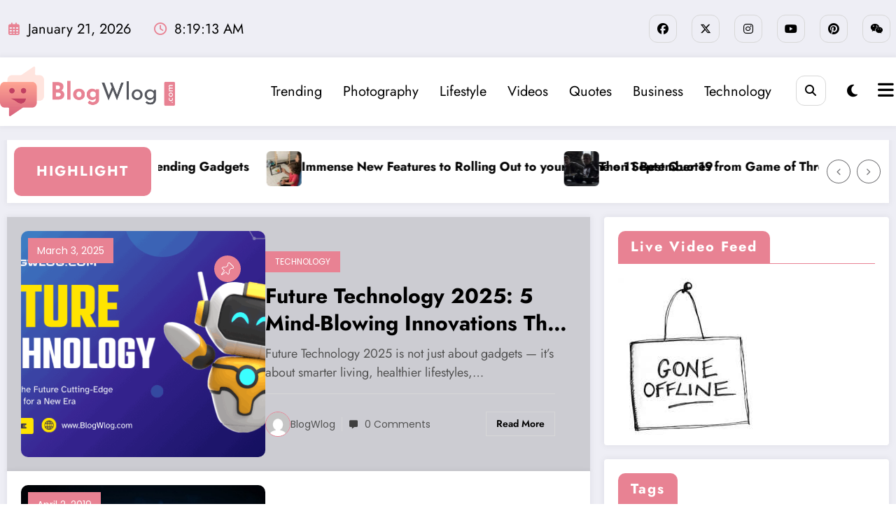

--- FILE ---
content_type: text/html; charset=UTF-8
request_url: https://www.blogwlog.com/
body_size: 36905
content:
<!doctype html>
<html lang="en-US" prefix="og: https://ogp.me/ns#">
	<head itemscope itemtype="http://schema.org/WebSite">
		<meta charset="UTF-8">
		<meta http-equiv="X-UA-Compatible" content="IE=edge">
		<meta name="viewport" content="width=device-width,initial-scale=1,shrink-to-fit=no">
		
<!-- Search Engine Optimization by Rank Math - https://rankmath.com/ -->
<title>BlogWlog || Read Good, Live Better</title>
<meta name="description" content="Read Good, Live Better"/>
<meta name="robots" content="index, follow"/>
<link rel="canonical" href="https://www.blogwlog.com/"/>
<link rel="next" href="https://www.blogwlog.com/page/2/"/>
<meta property="og:locale" content="en_US"/>
<meta property="og:type" content="website"/>
<meta property="og:title" content="BlogWlog || Read Good, Live Better"/>
<meta property="og:description" content="Read Good, Live Better"/>
<meta property="og:url" content="https://www.blogwlog.com/"/>
<meta property="og:site_name" content="BlogWlog"/>
<meta property="og:image" content="https://www.blogwlog.com/wp-content/uploads/2018/11/icon.png"/>
<meta property="og:image:secure_url" content="https://www.blogwlog.com/wp-content/uploads/2018/11/icon.png"/>
<meta property="og:image:width" content="1577"/>
<meta property="og:image:height" content="1768"/>
<meta property="og:image:type" content="image/png"/>
<meta name="twitter:card" content="summary_large_image"/>
<meta name="twitter:title" content="BlogWlog || Read Good, Live Better"/>
<meta name="twitter:description" content="Read Good, Live Better"/>
<meta name="twitter:site" content="@blogwlog"/>
<meta name="twitter:image" content="https://www.blogwlog.com/wp-content/uploads/2018/11/icon.png"/>
<script type="application/ld+json" class="rank-math-schema">{"@context":"https://schema.org","@graph":[{"@type":"Organization","@id":"https://www.blogwlog.com/#organization","name":"BlogWlog","url":"https://www.blogwlog.com","sameAs":["https://www.facebook.com/TheBlogWlog","https://twitter.com/blogwlog"],"logo":{"@type":"ImageObject","@id":"https://www.blogwlog.com/#logo","url":"https://www.blogwlog.com/wp-content/uploads/2018/11/icon.png","contentUrl":"https://www.blogwlog.com/wp-content/uploads/2018/11/icon.png","caption":"BlogWlog","inLanguage":"en-US","width":"1577","height":"1768"}},{"@type":"WebSite","@id":"https://www.blogwlog.com/#website","url":"https://www.blogwlog.com","name":"BlogWlog","publisher":{"@id":"https://www.blogwlog.com/#organization"},"inLanguage":"en-US","potentialAction":{"@type":"SearchAction","target":"https://www.blogwlog.com/?s={search_term_string}","query-input":"required name=search_term_string"}},{"@type":"CollectionPage","@id":"https://www.blogwlog.com/#webpage","url":"https://www.blogwlog.com/","name":"BlogWlog || Read Good, Live Better","about":{"@id":"https://www.blogwlog.com/#organization"},"isPartOf":{"@id":"https://www.blogwlog.com/#website"},"inLanguage":"en-US"}]}</script>
<!-- /Rank Math WordPress SEO plugin -->

<link rel='dns-prefetch' href='//static.addtoany.com'/>
<link rel="alternate" type="application/rss+xml" title="BlogWlog &raquo; Feed" href="https://www.blogwlog.com/feed/"/>
<link rel="alternate" type="application/rss+xml" title="BlogWlog &raquo; Comments Feed" href="https://www.blogwlog.com/comments/feed/"/>
<style id='wp-img-auto-sizes-contain-inline-css' type='text/css'>img:is([sizes=auto i],[sizes^="auto," i]){contain-intrinsic-size:3000px 1500px}</style>
<link rel='stylesheet' id='wpra-lightbox-css' href='https://www.blogwlog.com/wp-content/plugins/wp-rss-aggregator/core/css/A.jquery-colorbox.css,qver=1.4.33.pagespeed.cf.iZcKJvKspv.css' type='text/css' media='all'/>
<link rel='stylesheet' id='newscrunch-theme-fonts-css' href='https://www.blogwlog.com/wp-content/fonts/A.2258ce719c69f0c81f3348de32fa1959.css,qver=20201110.pagespeed.cf.lBLil-DaQj.css' type='text/css' media='all'/>
<style id='wp-emoji-styles-inline-css' type='text/css'>img.wp-smiley,img.emoji{display:inline!important;border:none!important;box-shadow:none!important;height:1em!important;width:1em!important;margin:0 .07em!important;vertical-align:-.1em!important;background:none!important;padding:0!important}</style>
<style id='wp-block-library-inline-css' type='text/css'>:root{--wp-block-synced-color:#7a00df;--wp-block-synced-color--rgb:122 , 0 , 223;--wp-bound-block-color:var(--wp-block-synced-color);--wp-editor-canvas-background:#ddd;--wp-admin-theme-color:#007cba;--wp-admin-theme-color--rgb:0 , 124 , 186;--wp-admin-theme-color-darker-10:#006ba1;--wp-admin-theme-color-darker-10--rgb:0 , 107 , 160.5;--wp-admin-theme-color-darker-20:#005a87;--wp-admin-theme-color-darker-20--rgb:0 , 90 , 135;--wp-admin-border-width-focus:2px}@media (min-resolution:192dpi){:root{--wp-admin-border-width-focus:1.5px}}.wp-element-button{cursor:pointer}:root .has-very-light-gray-background-color{background-color:#eee}:root .has-very-dark-gray-background-color{background-color:#313131}:root .has-very-light-gray-color{color:#eee}:root .has-very-dark-gray-color{color:#313131}:root .has-vivid-green-cyan-to-vivid-cyan-blue-gradient-background{background:linear-gradient(135deg,#00d084,#0693e3)}:root .has-purple-crush-gradient-background{background:linear-gradient(135deg,#34e2e4,#4721fb 50%,#ab1dfe)}:root .has-hazy-dawn-gradient-background{background:linear-gradient(135deg,#faaca8,#dad0ec)}:root .has-subdued-olive-gradient-background{background:linear-gradient(135deg,#fafae1,#67a671)}:root .has-atomic-cream-gradient-background{background:linear-gradient(135deg,#fdd79a,#004a59)}:root .has-nightshade-gradient-background{background:linear-gradient(135deg,#330968,#31cdcf)}:root .has-midnight-gradient-background{background:linear-gradient(135deg,#020381,#2874fc)}:root{--wp--preset--font-size--normal:16px;--wp--preset--font-size--huge:42px}.has-regular-font-size{font-size:1em}.has-larger-font-size{font-size:2.625em}.has-normal-font-size{font-size:var(--wp--preset--font-size--normal)}.has-huge-font-size{font-size:var(--wp--preset--font-size--huge)}.has-text-align-center{text-align:center}.has-text-align-left{text-align:left}.has-text-align-right{text-align:right}.has-fit-text{white-space:nowrap!important}#end-resizable-editor-section{display:none}.aligncenter{clear:both}.items-justified-left{justify-content:flex-start}.items-justified-center{justify-content:center}.items-justified-right{justify-content:flex-end}.items-justified-space-between{justify-content:space-between}.screen-reader-text{border:0;clip-path:inset(50%);height:1px;margin:-1px;overflow:hidden;padding:0;position:absolute;width:1px;word-wrap:normal!important}.screen-reader-text:focus{background-color:#ddd;clip-path:none;color:#444;display:block;font-size:1em;height:auto;left:5px;line-height:normal;padding:15px 23px 14px;text-decoration:none;top:5px;width:auto;z-index:100000}html :where(.has-border-color){border-style:solid}html :where([style*=border-top-color]){border-top-style:solid}html :where([style*=border-right-color]){border-right-style:solid}html :where([style*=border-bottom-color]){border-bottom-style:solid}html :where([style*=border-left-color]){border-left-style:solid}html :where([style*=border-width]){border-style:solid}html :where([style*=border-top-width]){border-top-style:solid}html :where([style*=border-right-width]){border-right-style:solid}html :where([style*=border-bottom-width]){border-bottom-style:solid}html :where([style*=border-left-width]){border-left-style:solid}html :where(img[class*=wp-image-]){height:auto;max-width:100%}:where(figure){margin:0 0 1em}html :where(.is-position-sticky){--wp-admin--admin-bar--position-offset:var(--wp-admin--admin-bar--height,0)}@media screen and (max-width:600px){html :where(.is-position-sticky){--wp-admin--admin-bar--position-offset:0}}</style><style id='global-styles-inline-css' type='text/css'>:root{--wp--preset--aspect-ratio--square:1;--wp--preset--aspect-ratio--4-3: 4/3;--wp--preset--aspect-ratio--3-4: 3/4;--wp--preset--aspect-ratio--3-2: 3/2;--wp--preset--aspect-ratio--2-3: 2/3;--wp--preset--aspect-ratio--16-9: 16/9;--wp--preset--aspect-ratio--9-16: 9/16;--wp--preset--color--black:#000;--wp--preset--color--cyan-bluish-gray:#abb8c3;--wp--preset--color--white:#fff;--wp--preset--color--pale-pink:#f78da7;--wp--preset--color--vivid-red:#cf2e2e;--wp--preset--color--luminous-vivid-orange:#ff6900;--wp--preset--color--luminous-vivid-amber:#fcb900;--wp--preset--color--light-green-cyan:#7bdcb5;--wp--preset--color--vivid-green-cyan:#00d084;--wp--preset--color--pale-cyan-blue:#8ed1fc;--wp--preset--color--vivid-cyan-blue:#0693e3;--wp--preset--color--vivid-purple:#9b51e0;--wp--preset--gradient--vivid-cyan-blue-to-vivid-purple:linear-gradient(135deg,#0693e3 0%,#9b51e0 100%);--wp--preset--gradient--light-green-cyan-to-vivid-green-cyan:linear-gradient(135deg,#7adcb4 0%,#00d082 100%);--wp--preset--gradient--luminous-vivid-amber-to-luminous-vivid-orange:linear-gradient(135deg,#fcb900 0%,#ff6900 100%);--wp--preset--gradient--luminous-vivid-orange-to-vivid-red:linear-gradient(135deg,#ff6900 0%,#cf2e2e 100%);--wp--preset--gradient--very-light-gray-to-cyan-bluish-gray:linear-gradient(135deg,#eee 0%,#a9b8c3 100%);--wp--preset--gradient--cool-to-warm-spectrum:linear-gradient(135deg,#4aeadc 0%,#9778d1 20%,#cf2aba 40%,#ee2c82 60%,#fb6962 80%,#fef84c 100%);--wp--preset--gradient--blush-light-purple:linear-gradient(135deg,#ffceec 0%,#9896f0 100%);--wp--preset--gradient--blush-bordeaux:linear-gradient(135deg,#fecda5 0%,#fe2d2d 50%,#6b003e 100%);--wp--preset--gradient--luminous-dusk:linear-gradient(135deg,#ffcb70 0%,#c751c0 50%,#4158d0 100%);--wp--preset--gradient--pale-ocean:linear-gradient(135deg,#fff5cb 0%,#b6e3d4 50%,#33a7b5 100%);--wp--preset--gradient--electric-grass:linear-gradient(135deg,#caf880 0%,#71ce7e 100%);--wp--preset--gradient--midnight:linear-gradient(135deg,#020381 0%,#2874fc 100%);--wp--preset--font-size--small:13px;--wp--preset--font-size--medium:20px;--wp--preset--font-size--large:36px;--wp--preset--font-size--x-large:42px;--wp--preset--spacing--20:.44rem;--wp--preset--spacing--30:.67rem;--wp--preset--spacing--40:1rem;--wp--preset--spacing--50:1.5rem;--wp--preset--spacing--60:2.25rem;--wp--preset--spacing--70:3.38rem;--wp--preset--spacing--80:5.06rem;--wp--preset--shadow--natural:6px 6px 9px rgba(0,0,0,.2);--wp--preset--shadow--deep:12px 12px 50px rgba(0,0,0,.4);--wp--preset--shadow--sharp:6px 6px 0 rgba(0,0,0,.2);--wp--preset--shadow--outlined:6px 6px 0 -3px #fff , 6px 6px #000;--wp--preset--shadow--crisp:6px 6px 0 #000}:where(.is-layout-flex){gap:.5em}:where(.is-layout-grid){gap:.5em}body .is-layout-flex{display:flex}.is-layout-flex{flex-wrap:wrap;align-items:center}.is-layout-flex > :is(*, div){margin:0}body .is-layout-grid{display:grid}.is-layout-grid > :is(*, div){margin:0}:where(.wp-block-columns.is-layout-flex){gap:2em}:where(.wp-block-columns.is-layout-grid){gap:2em}:where(.wp-block-post-template.is-layout-flex){gap:1.25em}:where(.wp-block-post-template.is-layout-grid){gap:1.25em}.has-black-color{color:var(--wp--preset--color--black)!important}.has-cyan-bluish-gray-color{color:var(--wp--preset--color--cyan-bluish-gray)!important}.has-white-color{color:var(--wp--preset--color--white)!important}.has-pale-pink-color{color:var(--wp--preset--color--pale-pink)!important}.has-vivid-red-color{color:var(--wp--preset--color--vivid-red)!important}.has-luminous-vivid-orange-color{color:var(--wp--preset--color--luminous-vivid-orange)!important}.has-luminous-vivid-amber-color{color:var(--wp--preset--color--luminous-vivid-amber)!important}.has-light-green-cyan-color{color:var(--wp--preset--color--light-green-cyan)!important}.has-vivid-green-cyan-color{color:var(--wp--preset--color--vivid-green-cyan)!important}.has-pale-cyan-blue-color{color:var(--wp--preset--color--pale-cyan-blue)!important}.has-vivid-cyan-blue-color{color:var(--wp--preset--color--vivid-cyan-blue)!important}.has-vivid-purple-color{color:var(--wp--preset--color--vivid-purple)!important}.has-black-background-color{background-color:var(--wp--preset--color--black)!important}.has-cyan-bluish-gray-background-color{background-color:var(--wp--preset--color--cyan-bluish-gray)!important}.has-white-background-color{background-color:var(--wp--preset--color--white)!important}.has-pale-pink-background-color{background-color:var(--wp--preset--color--pale-pink)!important}.has-vivid-red-background-color{background-color:var(--wp--preset--color--vivid-red)!important}.has-luminous-vivid-orange-background-color{background-color:var(--wp--preset--color--luminous-vivid-orange)!important}.has-luminous-vivid-amber-background-color{background-color:var(--wp--preset--color--luminous-vivid-amber)!important}.has-light-green-cyan-background-color{background-color:var(--wp--preset--color--light-green-cyan)!important}.has-vivid-green-cyan-background-color{background-color:var(--wp--preset--color--vivid-green-cyan)!important}.has-pale-cyan-blue-background-color{background-color:var(--wp--preset--color--pale-cyan-blue)!important}.has-vivid-cyan-blue-background-color{background-color:var(--wp--preset--color--vivid-cyan-blue)!important}.has-vivid-purple-background-color{background-color:var(--wp--preset--color--vivid-purple)!important}.has-black-border-color{border-color:var(--wp--preset--color--black)!important}.has-cyan-bluish-gray-border-color{border-color:var(--wp--preset--color--cyan-bluish-gray)!important}.has-white-border-color{border-color:var(--wp--preset--color--white)!important}.has-pale-pink-border-color{border-color:var(--wp--preset--color--pale-pink)!important}.has-vivid-red-border-color{border-color:var(--wp--preset--color--vivid-red)!important}.has-luminous-vivid-orange-border-color{border-color:var(--wp--preset--color--luminous-vivid-orange)!important}.has-luminous-vivid-amber-border-color{border-color:var(--wp--preset--color--luminous-vivid-amber)!important}.has-light-green-cyan-border-color{border-color:var(--wp--preset--color--light-green-cyan)!important}.has-vivid-green-cyan-border-color{border-color:var(--wp--preset--color--vivid-green-cyan)!important}.has-pale-cyan-blue-border-color{border-color:var(--wp--preset--color--pale-cyan-blue)!important}.has-vivid-cyan-blue-border-color{border-color:var(--wp--preset--color--vivid-cyan-blue)!important}.has-vivid-purple-border-color{border-color:var(--wp--preset--color--vivid-purple)!important}.has-vivid-cyan-blue-to-vivid-purple-gradient-background{background:var(--wp--preset--gradient--vivid-cyan-blue-to-vivid-purple)!important}.has-light-green-cyan-to-vivid-green-cyan-gradient-background{background:var(--wp--preset--gradient--light-green-cyan-to-vivid-green-cyan)!important}.has-luminous-vivid-amber-to-luminous-vivid-orange-gradient-background{background:var(--wp--preset--gradient--luminous-vivid-amber-to-luminous-vivid-orange)!important}.has-luminous-vivid-orange-to-vivid-red-gradient-background{background:var(--wp--preset--gradient--luminous-vivid-orange-to-vivid-red)!important}.has-very-light-gray-to-cyan-bluish-gray-gradient-background{background:var(--wp--preset--gradient--very-light-gray-to-cyan-bluish-gray)!important}.has-cool-to-warm-spectrum-gradient-background{background:var(--wp--preset--gradient--cool-to-warm-spectrum)!important}.has-blush-light-purple-gradient-background{background:var(--wp--preset--gradient--blush-light-purple)!important}.has-blush-bordeaux-gradient-background{background:var(--wp--preset--gradient--blush-bordeaux)!important}.has-luminous-dusk-gradient-background{background:var(--wp--preset--gradient--luminous-dusk)!important}.has-pale-ocean-gradient-background{background:var(--wp--preset--gradient--pale-ocean)!important}.has-electric-grass-gradient-background{background:var(--wp--preset--gradient--electric-grass)!important}.has-midnight-gradient-background{background:var(--wp--preset--gradient--midnight)!important}.has-small-font-size{font-size:var(--wp--preset--font-size--small)!important}.has-medium-font-size{font-size:var(--wp--preset--font-size--medium)!important}.has-large-font-size{font-size:var(--wp--preset--font-size--large)!important}.has-x-large-font-size{font-size:var(--wp--preset--font-size--x-large)!important}</style>

<style id='classic-theme-styles-inline-css' type='text/css'>.wp-block-button__link{color:#fff;background-color:#32373c;border-radius:9999px;box-shadow:none;text-decoration:none;padding:calc(.667em + 2px) calc(1.333em + 2px);font-size:1.125em}.wp-block-file__button{background:#32373c;color:#fff;text-decoration:none}</style>
<link rel='stylesheet' id='contact-form-7-css' href='https://www.blogwlog.com/wp-content/plugins/contact-form-7/includes/css/A.styles.css,qver=6.1.4.pagespeed.cf.bY4dTi-wnh.css' type='text/css' media='all'/>
<link rel='stylesheet' id='newsblogger-dark-style-css' href='https://www.blogwlog.com/wp-content/themes/newsblogger/assets/css/A.dark.css,qver=6.9.pagespeed.cf.cLMzQK03aw.css' type='text/css' media='all'/>
<link rel='stylesheet' id='newsblogger-parent-style-css' href='https://www.blogwlog.com/wp-content/themes/newscrunch/A.style.css,qver=6.9.pagespeed.cf.t7QUASjIDc.css' type='text/css' media='all'/>
<link rel='stylesheet' id='animate-css' href='https://www.blogwlog.com/wp-content/themes/newscrunch/assets/css/A.animate.min.css,qver=6.9.pagespeed.cf.3So_WCSyE_.css' type='text/css' media='all'/>
<link rel='stylesheet' id='newscrunch-menu-css-css' href='https://www.blogwlog.com/wp-content/themes/newscrunch/assets/css/theme-menu.css?ver=6.9' type='text/css' media='all'/>
<link rel='stylesheet' id='owl-carousel-css' href='https://www.blogwlog.com/wp-content/themes/newscrunch/assets/css/owl.carousel.min.css?ver=6.9' type='text/css' media='all'/>
<link rel='stylesheet' id='newscrunch-style-css' href='https://www.blogwlog.com/wp-content/themes/newsblogger/A.style.css,qver=6.9.pagespeed.cf.DyVjgvIGu-.css' type='text/css' media='all'/>
<link rel='stylesheet' id='font-awesome-min-css' href='https://www.blogwlog.com/wp-content/themes/newscrunch/assets/css/font-awesome/css/A.all.min.css,qver=6.9.pagespeed.cf.ZG3jxpjkLO.css' type='text/css' media='all'/>
<link rel='stylesheet' id='newscrunch-dark-css' href='https://www.blogwlog.com/wp-content/themes/newscrunch/assets/css/A.dark.css,qver=6.9.pagespeed.cf.2dup9Glgss.css' type='text/css' media='all'/>
<style id='fw-ext-breadcrumbs-add-css-css' media='all'>.breadcrumbs{margin:12px 0;font-size:80%;line-height:1.3em}.breadcrumbs a{text-decoration:none}</style>
<link rel='stylesheet' id='fw-ext-builder-frontend-grid-css' href='https://www.blogwlog.com/wp-content/plugins/unyson/framework/extensions/builder/static/css/A.frontend-grid.css,qver=1.2.12.pagespeed.cf.yi1lVSVxE_.css' type='text/css' media='all'/>
<link rel='stylesheet' id='fw-ext-forms-default-styles-css' href='https://www.blogwlog.com/wp-content/plugins/unyson/framework/extensions/forms/static/css/A.frontend.css,qver=2.7.31.pagespeed.cf.NPezSeuCCA.css' type='text/css' media='all'/>
<link rel='stylesheet' id='font-awesome-css' href='https://www.blogwlog.com/wp-content/plugins/unyson/framework/static/libs/font-awesome/css/A.font-awesome.min.css,qver=2.7.31.pagespeed.cf.jBrWCt-D4j.css' type='text/css' media='all'/>
<style id='addtoany-css' media='all'>.addtoany_content{clear:both;margin:16px auto}.addtoany_header{margin:0 0 16px}.addtoany_list{display:inline;line-height:16px}.a2a_kit a:empty,.a2a_kit a[class^="a2a_button_"]:has(.a2a_s_undefined){display:none}.addtoany_list a,.widget .addtoany_list a{border:0;box-shadow:none;display:inline-block;font-size:16px;padding:0 4px;vertical-align:middle}.addtoany_list a img{border:0;display:inline-block;opacity:1;overflow:hidden;vertical-align:baseline}.addtoany_list a span{display:inline-block;float:none}.addtoany_list.a2a_kit_size_32 a{font-size:32px}.addtoany_list.a2a_kit_size_32 a:not(.addtoany_special_service)>span{height:32px;line-height:32px;width:32px}.addtoany_list a:not(.addtoany_special_service)>span{border-radius:4px;display:inline-block;opacity:1}.addtoany_list a .a2a_count{position:relative;vertical-align:top}.site .a2a_kit.addtoany_list a:focus,.addtoany_list a:hover,.widget .addtoany_list a:hover{background:none;border:0;box-shadow:none}.addtoany_list a:hover img,.addtoany_list a:hover span{opacity:.7}.addtoany_list a.addtoany_special_service:hover img,.addtoany_list a.addtoany_special_service:hover span{opacity:1}.addtoany_special_service{display:inline-block;vertical-align:middle}.addtoany_special_service a,.addtoany_special_service div,.addtoany_special_service div.fb_iframe_widget,.addtoany_special_service iframe,.addtoany_special_service span{margin:0;vertical-align:baseline!important}.addtoany_special_service iframe{display:inline;max-width:none}a.addtoany_share.addtoany_no_icon span.a2a_img_text{display:none}a.addtoany_share img{border:0;width:auto;height:auto}</style>
<script type="text/javascript" id="addtoany-core-js-before">//<![CDATA[
window.a2a_config=window.a2a_config||{};a2a_config.callbacks=[];a2a_config.overlays=[];a2a_config.templates={};
//]]></script>
<script type="text/javascript" defer src="https://static.addtoany.com/menu/page.js" id="addtoany-core-js"></script>
<script type="text/javascript" src="https://www.blogwlog.com/wp-includes/js/jquery/jquery.min.js?ver=3.7.1" id="jquery-core-js"></script>
<script type="text/javascript" src="https://www.blogwlog.com/wp-includes/js/jquery/jquery-migrate.min.js?ver=3.4.1" id="jquery-migrate-js"></script>
<script type="text/javascript" defer id="addtoany-jquery-js">//<![CDATA[
"function"==typeof jQuery&&jQuery(document).ready(function(a){a("body").on("post-load",function(){window.a2a&&a2a.init_all()})});
//]]></script>
        <style>.eaa-clean{padding:0!important;border:none!important}.eaa-ad.alignleft{margin-right:10px}.eaa-ad.alignright{margin-left:10px}.eaa-ad.debug{background:#ffdab9;border:solid 2px red;box-sizing:border-box}</style>


		<link rel="https://api.w.org/" href="https://www.blogwlog.com/wp-json/"/><link rel="EditURI" type="application/rsd+xml" title="RSD" href="https://www.blogwlog.com/xmlrpc.php?rsd"/>
<meta name="generator" content="WordPress 6.9"/>
		<!-- Custom Logo: hide header text -->
		<style id="custom-logo-css" type="text/css">.site-title,.site-description{position:absolute;clip-path:inset(50%)}</style>
		<!-- Global Site Tag (gtag.js) - Google Analytics -->
<script async src="https://www.googletagmanager.com/gtag/js?id=UA-86207951-1"></script>
<script>window.dataLayer=window.dataLayer||[];function gtag(){dataLayer.push(arguments)};gtag('js',new Date());gtag('config','UA-86207951-1');</script>		<style>.custom-logo,.dark-custom-logo{width:250px;height:auto}@media only screen and (max-width:992px){.custom-logo,.dark-custom-logo{width:200px;height:auto}}@media only screen and (max-width:500px){.custom-logo,.dark-custom-logo{width:150px;height:auto}}</style>
				
					<style>@media (min-width:993px) and (max-width:1024px){.spnc-related-posts.spnc-grid .spnc-related-post-wrapper .spnc-post{flex: 0 1 calc(33.33% - 27px / 2);max-width: calc(33.33% - 27px / 2)}}</style>
		 
            <style type="text/css">.products .product .secondary-image{position:absolute;top:0;left:0;width:100%;height:100%;opacity:0;transition:opacity .3s ease-in-out}</style>
	            <style>[data-theme="spnc_light"] .header-sidebar .spnc-left .head-contact-info li.header-date .date{color: #}[data-theme="spnc_light"] .header-sidebar .spnc-left .head-contact-info li.header-time .time{color: #}[data-theme="spnc_dark"] .header-sidebar .spnc-left .head-contact-info li.header-date .date{color: #}[data-theme="spnc_dark"] .newsblogger :is(.header-sidebar.header-1 .spnc-left .head-contact-info li.header-date .date, .header-sidebar.header-2 .spnc-left .head-contact-info li.header-date .date) {color:#fff}[data-theme="spnc_dark"] .header-sidebar .spnc-left .head-contact-info li.header-time .time{color: #}[data-theme="spnc_dark"] .newsblogger :is(.header-sidebar.header-1 .spnc-left .head-contact-info li.header-time .time, .header-sidebar.header-2 .spnc-left .head-contact-info li.header-time .time) {color:#fff}</style>
                        <style type="text/css">body.newscrunch #page .spnc-cat-links a.newscrunch_category_2{background:#e88293}body .spnc-category-page .spnc-blog-cat-wrapper .spnc-first-catpost .spnc-cat-links a.newscrunch_category_2,.spnc-cat-first-post .spnc-post .spnc-post-content .spnc-cat-links a.newscrunch_category_2{color:#e88293}</style>
                                    <style type="text/css">body.newscrunch #page .spnc-cat-links a.newscrunch_category_3{background:#e88293}body .spnc-category-page .spnc-blog-cat-wrapper .spnc-first-catpost .spnc-cat-links a.newscrunch_category_3,.spnc-cat-first-post .spnc-post .spnc-post-content .spnc-cat-links a.newscrunch_category_3{color:#e88293}</style>
                                    <style type="text/css">body.newscrunch #page .spnc-cat-links a.newscrunch_category_15{background:#e88293}body .spnc-category-page .spnc-blog-cat-wrapper .spnc-first-catpost .spnc-cat-links a.newscrunch_category_15,.spnc-cat-first-post .spnc-post .spnc-post-content .spnc-cat-links a.newscrunch_category_15{color:#e88293}</style>
                                    <style type="text/css">body.newscrunch #page .spnc-cat-links a.newscrunch_category_4{background:#e88293}body .spnc-category-page .spnc-blog-cat-wrapper .spnc-first-catpost .spnc-cat-links a.newscrunch_category_4,.spnc-cat-first-post .spnc-post .spnc-post-content .spnc-cat-links a.newscrunch_category_4{color:#e88293}</style>
                                    <style type="text/css">body.newscrunch #page .spnc-cat-links a.newscrunch_category_5{background:#e88293}body .spnc-category-page .spnc-blog-cat-wrapper .spnc-first-catpost .spnc-cat-links a.newscrunch_category_5,.spnc-cat-first-post .spnc-post .spnc-post-content .spnc-cat-links a.newscrunch_category_5{color:#e88293}</style>
                                    <style type="text/css">body.newscrunch #page .spnc-cat-links a.newscrunch_category_6{background:#e88293}body .spnc-category-page .spnc-blog-cat-wrapper .spnc-first-catpost .spnc-cat-links a.newscrunch_category_6,.spnc-cat-first-post .spnc-post .spnc-post-content .spnc-cat-links a.newscrunch_category_6{color:#e88293}</style>
                                    <style type="text/css">body.newscrunch #page .spnc-cat-links a.newscrunch_category_7{background:#e88293}body .spnc-category-page .spnc-blog-cat-wrapper .spnc-first-catpost .spnc-cat-links a.newscrunch_category_7,.spnc-cat-first-post .spnc-post .spnc-post-content .spnc-cat-links a.newscrunch_category_7{color:#e88293}</style>
                                    <style type="text/css">body.newscrunch #page .spnc-cat-links a.newscrunch_category_9{background:#e88293}body .spnc-category-page .spnc-blog-cat-wrapper .spnc-first-catpost .spnc-cat-links a.newscrunch_category_9,.spnc-cat-first-post .spnc-post .spnc-post-content .spnc-cat-links a.newscrunch_category_9{color:#e88293}</style>
                                    <style type="text/css">body.newscrunch #page .spnc-cat-links a.newscrunch_category_10{background:#e88293}body .spnc-category-page .spnc-blog-cat-wrapper .spnc-first-catpost .spnc-cat-links a.newscrunch_category_10,.spnc-cat-first-post .spnc-post .spnc-post-content .spnc-cat-links a.newscrunch_category_10{color:#e88293}</style>
                                    <style type="text/css">body.newscrunch #page .spnc-cat-links a.newscrunch_category_11{background:#e88293}body .spnc-category-page .spnc-blog-cat-wrapper .spnc-first-catpost .spnc-cat-links a.newscrunch_category_11,.spnc-cat-first-post .spnc-post .spnc-post-content .spnc-cat-links a.newscrunch_category_11{color:#e88293}</style>
                                    <style type="text/css">body.newscrunch #page .spnc-cat-links a.newscrunch_category_16{background:#e88293}body .spnc-category-page .spnc-blog-cat-wrapper .spnc-first-catpost .spnc-cat-links a.newscrunch_category_16,.spnc-cat-first-post .spnc-post .spnc-post-content .spnc-cat-links a.newscrunch_category_16{color:#e88293}</style>
                                    <style type="text/css">body.newscrunch #page .spnc-cat-links a.newscrunch_category_12{background:#e88293}body .spnc-category-page .spnc-blog-cat-wrapper .spnc-first-catpost .spnc-cat-links a.newscrunch_category_12,.spnc-cat-first-post .spnc-post .spnc-post-content .spnc-cat-links a.newscrunch_category_12{color:#e88293}</style>
                                    <style type="text/css">body.newscrunch #page .spnc-cat-links a.newscrunch_category_13{background:#e88293}body .spnc-category-page .spnc-blog-cat-wrapper .spnc-first-catpost .spnc-cat-links a.newscrunch_category_13,.spnc-cat-first-post .spnc-post .spnc-post-content .spnc-cat-links a.newscrunch_category_13{color:#e88293}</style>
                                    <style type="text/css">body.newscrunch #page .spnc-cat-links a.newscrunch_category_14{background:#e88293}body .spnc-category-page .spnc-blog-cat-wrapper .spnc-first-catpost .spnc-cat-links a.newscrunch_category_14,.spnc-cat-first-post .spnc-post .spnc-post-content .spnc-cat-links a.newscrunch_category_14{color:#e88293}</style>
                        <style>body .header-sidebar .widget .custom-social-icons li a{color: #;background-color: #}body .header-sidebar .widget .custom-social-icons li > a:is(:hover,:focus) {color: #;background-color: #}body.newsblogger .header-sidebar.header-2 .widget .custom-social-icons li > a:is(:hover,:focus) {background-color:#fff}body.newscrunch-plus .header-sidebar .spnc-date-social.spnc-right .custom-date-social-icons li a{color: #}body.newscrunch-plus #wrapper .header-sidebar .spnc-date-social.spnc-right .custom-date-social-icons li a:hover{color: #}</style>
            <style>body .custom-logo-link-url .site-title a,body .header-5 .custom-logo-link-url .site-title a,body .header-4 .custom-logo-link-url .site-title a{color: #}[data-theme="spnc_light"] body .custom-logo-link-url .site-title a:hover,body .header-5 .custom-logo-link-url .site-title a:hover,body .header-4 .custom-logo-link-url .site-title a:hover{color: #}body .custom-logo-link-url .site-description,body .header-5 .custom-logo-link-url .site-description,body .header-4 .custom-logo-link-url .site-description{color: #}[data-theme="spnc_dark"] .custom-logo-link-url .site-title a,[data-theme="spnc_dark"] body .header-5 .custom-logo-link-url .site-title a,[data-theme="spnc_dark"] body .header-4 .custom-logo-link-url .site-title a{color: #}[data-theme="spnc_dark"] body .custom-logo-link-url .site-title a:hover,[data-theme="spnc_dark"] body .header-5 .custom-logo-link-url .site-title a:hover,[data-theme="spnc_dark"] body .header-4 .custom-logo-link-url .site-title a:hover{color: #}[data-theme="spnc_dark"] .custom-logo-link-url .site-description,[data-theme="spnc_dark"] body .header-5 .custom-logo-link-url .site-description,[data-theme="spnc_dark"] body .header-4 .custom-logo-link-url .site-description{color: #}</style>
            <style>body .header-4 .spnc-custom .spnc-nav li>a,body .header-5 .spnc-custom .spnc-nav li>a,body .header-6 .spnc-custom .spnc-nav li>a,body .header-7 .spnc-custom .spnc-nav li>a,body .header-8 .spnc-custom .spnc-nav li>a,body .header-12 .spnc-custom .spnc-nav li>a,[data-theme="spnc_dark"] body .header-12 .spnc-custom .spnc-nav li>a,body .spnc-nav>li.parent-menu a,body .spnc-custom .spnc-nav .dropdown.open>a,body .spnc-custom .spnc-nav li>a,[data-theme="spnc_dark"] body .spnc-nav>li.parent-menu a,[data-theme="spnc_dark"] body .spnc-custom .spnc-nav .dropdown.open>a,[data-theme="spnc_dark"] body .spnc-custom .spnc-nav li>a{color: #}.header-6 .spnc-custom .spnc-nav li>a:before,[data-theme="spnc_dark"] .header-6 .spnc-custom .spnc-nav li>a:before{background-color: #}body .spnc-nav>li.parent-menu a:hover,body .spnc-custom .spnc-nav .open>a:hover,body .spnc-custom .spnc-nav .open.active>a:hover,[data-theme="spnc_dark"] body .spnc-nav>li.parent-menu a:hover,[data-theme="spnc_dark"] body .spnc-custom .spnc-nav .open>a:hover,[data-theme="spnc_dark"] body .spnc-custom .spnc-nav .open.active>a:hover,body.newsblogger .header-12 .spnc-custom .spnc-nav .open>a,[data-theme="spnc_dark"] body.newsblogger.nchild .header-12 .spnc-custom .spnc-nav .open>a{color: #}[data-theme="spnc_dark"] body .spnc-nav>li.parent-menu a:hover,[data-theme="spnc_dark"] body .spnc-custom .spnc-nav .dropdown.open>a:hover,[data-theme="spnc_dark"] body .spnc-custom .spnc-nav li>a:hover,[data-theme="spnc_dark"] body.newscrunch #wrapper .header-sidebar .spnc-custom .spnc-collapse .spnc-nav li>a:hover{color: #}body.newscrunch .spnc-custom .spnc-nav > li > a:focus, body.newscrunch .spnc-custom .spnc-nav > li > a:hover, body.newscrunch .spnc-custom .spnc-nav .open > a, body.newscrunch .spnc-custom .spnc-nav .open > a:focus, body.newscrunch .spnc-custom .spnc-nav .open > a:hover,
            [data-theme="spnc_dark"] body.newscrunch .header-4 .spnc-custom .spnc-nav li > a:hover, [data-theme="spnc_dark"] body .header-4 .spnc-custom .spnc-nav .open > a,[data-theme="spnc_dark"] body .header-4 .spnc-custom .spnc-nav .dropdown.open > a:hover,[data-theme="spnc_dark"] body.newscrunch .spnc-custom .spnc-nav .open > a,[data-theme="spnc_dark"] body .header-7 .spnc-nav > li.parent-menu a:hover, [data-theme="spnc_dark"] body .header-7 .spnc-custom .spnc-nav .dropdown.open > a:hover,body.newscrunch .spnc-custom .spnc-nav.nav > li > a:hover, body.newscrunch .spnc-custom .spnc-nav.nav > li > a:focus,[data-theme="spnc_dark"] body.newscrunch .spnc-custom .spnc-nav.nav > li > a:focus,[data-theme="spnc_dark"] body .spnc-nav > li.parent-menu .dropdown-menu a:focus,.header-6 .spnc-custom .spnc-nav li > a:before, [data-theme="spnc_dark"] .header-12.plus-header .spnc-custom .spnc-nav .open > a, body.newsblogger.nchild .header-12 .spnc-custom .spnc-nav > li > a:is(:hover, :focus) {color: #}.header-6 .spnc-custom .spnc-nav li.open>a:before,[data-theme="spnc_dark"] .header-6 .spnc-custom .spnc-nav li.open>a:before{background-color: #}body .spnc-custom .spnc-nav>.active>a,body .spnc-custom .spnc-nav .open .dropdown-menu>.active>a,.spnc-custom .spnc-nav .open .dropdown-menu>.active>a:hover,.spnc-custom .spnc-nav .open .dropdown-menu>.active>a:focus,.spnc-custom .spnc-nav>.active>a,.spnc-custom .spnc-nav>.active>a:hover,body .spnc-custom .spnc-nav>.active.open>a,body .spnc-custom .spnc-nav>.active>a:hover,[data-theme="spnc_dark"] body #wrapper .spnc-custom .spnc-nav .open .dropdown-menu>.active>a,[data-theme="spnc_dark"] body.newscrunch #wrapper .spnc-custom .spnc-nav .open .dropdown-menu>.active>a,[data-theme="spnc_dark"] body.newscrunch .spnc-custom .spnc-nav .open .dropdown-menu>.active>a:hover,.newsblogger .spnc-custom .spnc-nav .open .dropdown-menu>.active>a,body.newsblogger .header-12.header-sidebar .spnc.spnc-custom .spnc-nav>.active.menu-item>a,[data-theme="spnc_dark"] body.newscrunch #wrapper .header-sidebar.header-2 .spnc.spnc-custom .spnc-collapse .spnc-nav li.active>a,body.newsblogger .header-2 .spnc.spnc-custom .spnc-nav>.active>a,.newsblogger .header-2 .spnc-custom .spnc-nav .open .dropdown-menu>.active>a{color: #}body.newscrunch .spnc-custom .spnc-nav > .active > a:hover,body.newscrunch .spnc-custom .spnc-nav > .active > a, body.newscrunch .spnc-custom .spnc-nav > .active > a:focus, body.newscrunch .spnc-custom .spnc-nav > li.parent-menu.active > a:hover, .spnc-custom .spnc-nav li.active > a:hover,body.newscrunch .spnc-custom .spnc-nav .dropdown-menu > .active > a:hover, body.newscrunch .spnc-custom .spnc-nav .open .dropdown-menu > .active > a:hover,[data-theme="spnc_dark"] body .spnc-custom .spnc-nav .dropdown.open.active > a,[data-theme="spnc_dark"] body.newscrunch .spnc-custom .spnc-nav .open .dropdown-menu > .active > a:hover,[data-theme="spnc_dark"] body .spnc-custom .spnc-nav .dropdown.open.active > a:hover,body .spnc-wrapper .header-2 .spnc-custom .spnc-nav > .active > a, body .spnc-wrapper .header-2 .spnc-custom .spnc-nav > .active > a:hover, body .spnc-wrapper .header-2 .spnc-custom .spnc-nav > .active > a:focus,[data-theme="spnc_dark"] body.newscrunch #wrapper .header-sidebar .spnc-custom .spnc-nav > li.parent-menu .dropdown-menu li.active > a:hover,[data-theme="spnc_dark"] body #wrapper .header-6 .spnc-custom .spnc-nav > .active > a,[data-theme="spnc_dark"] body.newscrunch #wrapper .header-6 .spnc-custom .spnc-nav > .active.open > a:hover,[data-theme="spnc_dark"] body.newscrunch #wrapper .header-sidebar .spnc-custom .spnc-collapse .spnc-nav li.active > a:hover,[data-theme="spnc_dark"] body.newscrunch .header-8 .spnc-custom .spnc-nav > .active > a, body .header-8.header-sidebar .spnc-custom .spnc-collapse .spnc-nav .dropdown-menu li.active > a:hover,body.newscrunch .header-3 .spnc-custom .spnc-nav > .active > a, body.newscrunch .header-3 .spnc-custom .spnc-nav > .active > a:hover, body.newscrunch .header-3 .spnc-custom .spnc-nav > .active > a:focus,[data-theme="spnc_dark"] body.newscrunch #wrapper .header-3 .spnc-custom .spnc-nav > .active > a,[data-theme="spnc_dark"] body.newscrunch #wrapper .header-5 .spnc-custom .spnc-nav > .active > a,body.newscrunch #wrapper .header-5 .spnc-custom .spnc-nav > .active > a,[data-theme="spnc_dark"] body.newscrunch #wrapper .header-6 .spnc-custom .spnc-nav > .active > a,body.newscrunch #wrapper .header-6 .spnc-custom .spnc-nav > .active > a ,[data-theme="spnc_dark"] body.newscrunch #wrapper .header-8 .spnc-custom .spnc-nav > .active > a,body.newscrunch #wrapper .header-8 .spnc-custom .spnc-nav > .active > a,body.newscrunch.newscrunch-plus .header-5 .spnc-nav > li.parent-menu .dropdown-menu .active > a, body .header-12 .spnc-custom .spnc-nav > .active > a, [data-theme="spnc_dark"] body #wrapper .header-12 .spnc-custom .spnc-nav > .active > a, [data-theme="spnc_dark"] body.newsblogger .header-12 .spnc-custom .spnc-nav > .active > a, [data-theme="spnc_dark"] body.newsblogger .spnc-custom .spnc-nav .open .dropdown-menu > .active > a, [data-theme="spnc_dark"] body.newsblogger .header-12 .spnc-custom .spnc-nav .dropdown.open.active > a, [data-theme="spnc_dark"] .newsblogger .spnc-nav > li.parent-menu.dropdown .dropdown-menu .open > a, body.newsblogger .header-12 .spnc-custom .spnc-nav .dropdown.open.active > a, body.newsblogger .spnc-nav > li.parent-menu.dropdown .dropdown-menu .open > a, [data-theme="spnc_dark"] .newsblogger.nchild .header-1 .spnc-nav > li.parent-menu.active > a, body.newsblogger.nchild .header-12 .spnc-custom .spnc-nav > .active > a, [data-theme="spnc_dark"] body.newscrunch.newsblogger #wrapper .header-12.header-sidebar .spnc-custom .collapse.spnc-collapse .spnc-nav li.active > a, body.newsblogger.nchild .header-12 .spnc-custom .spnc-nav .open .dropdown-menu > .active > a, body.newsblogger.nchild .header-12 .spnc-custom .spnc-nav .open .dropdown-menu > .active > a:is(:hover, :focus), 

           [data-theme="spnc_dark"] body.newscrunch.newsblogger #wrapper .header-12.header-sidebar .spnc.spnc-custom .spnc-collapse .spnc-nav .dropdown-menu > li.active > a, 
           [data-theme="spnc_dark"] body.newscrunch.newsblogger #wrapper .header-12.header-sidebar .spnc.spnc-custom .spnc-collapse .spnc-nav li.active > a {color: #}[data-theme="spnc_dark"] body #wrapper .header-6 .spnc-custom .spnc-nav>.active.open>a:before{background-color: #}.header-6 .spnc-custom .spnc-nav li>a:hover:before{background-color: #}body .spnc-wrapper .header-2 .spnc-custom .spnc-nav li.active>a:after,body .spnc-wrapper .header-2 .spnc-custom .spnc-nav li.active>a:before,body .spnc-wrapper .header-2 .spnc-custom .spnc-nav li.active>a:hover:after,body .spnc-wrapper .header-2 .spnc-custom .spnc-nav li.active>a:hover:before,body.newscrunch .header-2 .spnc-custom .spnc-nav .open .dropdown-menu>.active>a:hover:after,.header-3 .spnc-custom .spnc-nav li.active>a:after,.header-3 .spnc-custom .spnc-nav li.active>a:before,.header-3 .spnc-custom .spnc-nav li.active>a:hover:after,.header-3 .spnc-custom .spnc-nav li.active>a:hover:before,body.newscrunch .header-3 .spnc-custom .spnc-nav .open .dropdown-menu>.active>a:hover:after,.header-5 .spnc-custom .spnc-nav li.active>a:before,.header-6 .spnc-custom .spnc-nav .dropdown-menu li.active>a:before,.header-6 .spnc-custom .spnc-nav li.active>a:before,.header-6 .spnc-custom .spnc-nav .dropdown-menu li.active>a:hover:before,.header-6 .spnc-custom .spnc-nav li.active a:hover:before{background-color: #}body .spnc-wrapper .header-2 .spnc-custom .spnc-nav li a:hover:after,body .spnc-wrapper .header-2 .spnc-custom .spnc-nav li a:hover:before,.header-3 .spnc-custom .spnc-nav li a:hover:after,.header-3 .spnc-custom .spnc-nav li a:hover:before,.header-5 .spnc-custom .spnc-nav li a:hover:before,body.newscrunch .header-6 .spnc-custom .spnc-nav li a:hover:before{background-color: #}body .spnc-custom .dropdown-menu,body .spnc-custom .open .dropdown-menu,.header-6 .spnc-custom .spnc-nav .dropdown-menu li>a:before{background-color: #}body .spnc-custom .dropdown-menu>li>a,body .spnc-custom .spnc-nav .open .dropdown-menu>a,body .spnc-custom .spnc-nav .dropdown-menu .open>a,[data-theme="spnc_dark"] body .spnc-custom .dropdown-menu>li>a,[data-theme="spnc_dark"] body .spnc-custom .spnc-nav .open .dropdown-menu>a,[data-theme="spnc_dark"] body .spnc-custom .spnc-nav .dropdown-menu .open>a,[data-theme="spnc_dark"] body .spnc-nav>li.parent-menu .dropdown-menu a,body .header-4 .spnc-custom .dropdown-menu>li>a,body .header-5 .spnc-custom .dropdown-menu>li>a,body .header-6 .spnc-custom .dropdown-menu>li>a,body .header-7 .spnc-custom .dropdown-menu>li>a,body .header-8 .spnc-custom .dropdown-menu>li>a,body.newscrunch .header-5 .spnc-nav>li.parent-menu .dropdown-menu a,body .header-12 .spnc-custom .spnc-nav .dropdown-menu li>a,[data-theme="spnc_dark"] .header-12 .spnc-custom .spnc-nav .dropdown-menu li>a{color: #;-webkit-text-fill-color:unset}.header-6 .spnc-custom .spnc-nav .dropdown-menu li>a:before{background-color: #}body .spnc-custom .spnc-nav .dropdown-menu > li > a:hover, body .spnc-custom .spnc-nav .open .dropdown-menu > .active > a:hover,[data-theme="spnc_dark"] body .spnc-custom .spnc-nav .dropdown-menu > li > a:hover, [data-theme="spnc_dark"] body .spnc-custom .spnc-nav .open .dropdown-menu > .active > a:hover,[data-theme="spnc_dark"] body .spnc-custom .spnc-nav .dropdown-menu .dropdown.open > a:hover, .header-4 .spnc-custom .spnc-nav .dropdown-menu .open > a:hover,[data-theme="spnc_dark"] body.newscrunch .header-4 .spnc-custom .spnc-nav .dropdown-menu li> a:hover ,.header-5 .spnc-custom .spnc-nav .dropdown-menu .open > a:hover,body.newscrunch .spnc-custom .spnc-nav .open > .dropdown-menu  a:hover,body .header-5 .spnc-custom .spnc-nav .dropdown-menu li > a:hover, body .header-6 .spnc-custom .spnc-nav .dropdown-menu li > a:hover, body .header-7 .spnc-custom .spnc-nav .dropdown-menu li > a:hover,[data-theme="spnc_dark"] body.newscrunch #wrapper .header-sidebar .spnc-custom .spnc-nav > li.parent-menu .dropdown-menu li > a:hover,body .header-8.header-sidebar .spnc-custom .spnc-collapse .spnc-nav .dropdown-menu li > a:hover,body.newscrunch .header-5 .spnc-custom .spnc-nav .dropdown-menu li > a:hover, body.newscrunch .header-6 .spnc-custom .spnc-nav .dropdown-menu li > a:hover,body.newscrunch .header-7 .spnc-custom .spnc-nav .dropdown-menu li > a:hover, body.newsblogger .header-12 .spnc-custom .spnc-nav .dropdown-menu > li > a:is(:hover,:focus), body.newsblogger .spnc-custom .spnc-nav .dropdown-menu > li > a:is(:hover,:focus), [data-theme="spnc_dark"] .newsblogger .header-12 .spnc-custom .spnc-nav .dropdown-menu li > a:hover, body.newsblogger .spnc-nav > li.parent-menu.dropdown .dropdown-menu .open > a, [data-theme="spnc_dark"] body.newsblogger .spnc-nav > li.parent-menu.dropdown .dropdown-menu .open > a, body.newsblogger.nchild .header-12 .spnc-custom .spnc-nav .dropdown-menu li > a:is(:hover, :focus)  {color: #;-webkit-text-fill-color:unset}body .spnc-wrapper .header-2 .spnc-custom .spnc-nav .dropdown-menu li a:hover:after,.header-3 .spnc-custom .spnc-nav .dropdown-menu li a:hover:after,.header-6 .spnc-custom .spnc-nav .dropdown-menu li>a:hover:before{background-color: #}@media (max-width:1100px){body.newscrunch .spnc-custom .spnc-nav.nav>li.active>a,[data-theme="spnc_dark"] body.newscrunch #wrapper .header-sidebar .spnc-custom .spnc-collapse .spnc-nav li.active>a,[data-theme="spnc_dark"] body.newscrunch #wrapper #page .header-sidebar .spnc-custom .spnc-collapse .spnc-nav .dropdown-menu>.active>a,[data-theme="spnc_dark"] body.newscrunch #wrapper .header-sidebar.header-2 .spnc-custom .spnc-collapse .spnc-nav li.active>a,[data-theme="spnc_dark"] body.newscrunch #wrapper .header-sidebar.header-6 .spnc-custom .spnc-collapse .spnc-nav li.active>a,[data-theme="spnc_dark"] body.newscrunch #wrapper .header-sidebar.header-7 .spnc-custom .spnc-collapse .spnc-nav li.active>a,[data-theme="spnc_dark"] body.newscrunch #wrapper .header-sidebar.header-8 .spnc-custom .spnc-collapse .spnc-nav li.active>a,[data-theme="spnc_dark"] body.newscrunch-plus.newscrunch #wrapper .header-sidebar.header-2 .spnc-custom .spnc-collapse .spnc-nav li.active>a,[data-theme="spnc_dark"] body.newscrunch.newscrunch-plus #wrapper .header-sidebar.header-3 .spnc-custom .spnc-collapse .spnc-nav li.active>a,[data-theme="spnc_dark"] body.newscrunch.newscrunch-plus #wrapper .header-sidebar.header-4 .spnc-custom .spnc-collapse .spnc-nav li.active>a,[data-theme="spnc_dark"] body.newscrunch.newscrunch-plus #wrapper .header-sidebar.header-5 .spnc-custom .spnc-collapse .spnc-nav li.active>a,[data-theme="spnc_dark"] body.newscrunch.newscrunch-plus #wrapper .header-sidebar.header-6 .spnc-custom .spnc-collapse .spnc-nav li.active>a,[data-theme="spnc_dark"] body.newscrunch.newscrunch-plus #wrapper .header-sidebar.header-7 .spnc-custom .spnc-collapse .spnc-nav li.active>a,[data-theme="spnc_dark"] body.newscrunch.newscrunch-plus #wrapper .header-sidebar.header-8 .spnc-custom .spnc-collapse .spnc-nav li.active>a,[data-theme="spnc_dark"] body.newscrunch.newsblogger #wrapper .header-sidebar.header-12 .spnc-custom .spnc-collapse .spnc-nav li.active>a,[data-theme="spnc_dark"] body.newscrunch #wrapper .header-12.header-sidebar .spnc-custom.bg-color .spnc-collapse .spnc-nav li.active>a{color: #}body.newscrunch .spnc-custom .spnc-nav.nav li>a,body .spnc-custom .spnc-nav.nav li>a,[data-theme="spnc_dark"] body.newscrunch #wrapper .header-sidebar .spnc-custom .spnc-collapse .spnc-nav li>a,.header-sidebar.header-8 .spnc-custom .spnc-collapse .spnc-nav li>a{color: #}body.newscrunch .spnc-custom .dropdown-menu > li > a,  body.newscrunch .spnc-nav > li.parent-menu .dropdown-menu a,
                [data-theme="spnc_dark"] body.newscrunch #wrapper .header-sidebar .spnc-custom .spnc-nav > li.parent-menu .dropdown-menu a,.header-sidebar.header-8 .spnc-custom .spnc-collapse .spnc-nav li > .dropdown-menu a,body.newscrunch .header-5 .spnc-nav > li.parent-menu .dropdown-menu a, body.newscrunch .header-7 .spnc-custom .spnc-nav .dropdown-menu li > a, body.newsblogger .spnc-custom .dropdown-menu > li > a,  body.newsblogger .spnc-nav > li.parent-menu .dropdown-menu a, body.newscrunch .header-5 .spnc-custom .spnc-nav > li.parent-menu .dropdown-menu a:not(.dropdown-menu > li.active > a) {color: #}body .spnc-custom .dropdown-menu>li>a:hover,body .spnc-nav>li.parent-menu .dropdown-menu a:hover{color: #}body .spnc-custom .spnc-nav .open .dropdown-menu>.active>a{color: #}body #wrapper .spnc-custom .spnc-nav.nav .dropdown-menu>.active>a,body #wrapper .spnc-custom .spnc-nav.nav .dropdown-menu>.active>a:hover,body #wrapper .spnc-custom .spnc-nav.nav .dropdown-menu>.active>a:focus{color: #}body.newscrunch .spnc-custom .spnc-nav li>a.search-icon{color:#bbb}}@media (min-width:1100px){body.newscrunch .header-3 .spnc-custom .spnc-nav>.active>a:before,body.newscrunch .header-3 .spnc-custom .spnc-nav>.active>a:after,body.newscrunch .header-3 .spnc-custom .spnc-nav .dropdown-menu>.active>a:before,body.newscrunch .header-3 .spnc-custom .spnc-nav .dropdown-menu>.active>a:after{background-color: #}body.newscrunch .header-3 .spnc-custom .spnc-nav>li>a:before,body.newscrunch .header-3 .spnc-custom .spnc-nav>li>a:after{background-color: #}body.newscrunch .header-5 .spnc-custom .spnc-nav>.active>a:before,body.newscrunch .header-5 .spnc-custom .spnc-nav>.active>a:hover:before{background-color: #}body.newscrunch .header-5 .spnc-custom .spnc-nav>li>a:hover:before{background-color: #}body.newscrunch .header-6 .spnc-custom .spnc-nav>.active>a:before,body.newscrunch .header-6 .spnc-custom .spnc-nav>.active>a:hover:before{background-color: #}body.newscrunch .header-6 .spnc-custom .spnc-nav>li>a:hover:before{background-color: #}}@media (max-width:1100px){[data-theme="spnc_light"] body.newscrunch .header-2 .spnc-custom .spnc-nav li>a.search-icon{color: #}[data-theme="spnc_light"] body.newscrunch .header-4 .spnc-dark-icon{color: #}}[data-theme="spnc_light"] .spnc-custom .spnc-nav li>a.search-icon,[data-theme="spnc_light"] body .header-4 .spnc-custom .spnc-nav li>a.search-icon,[data-theme="spnc_light"] .header-7 .spnc-custom .spnc-nav li>a.search-icon i{color: #}@media (max-width:1100px){body.newscrunch :is(.header-1, .header-3, .header-5, .header-6, .header-8, .header-12) .spnc-custom .spnc-nav li > a.search-icon {color: #}}[data-theme="spnc_dark"] body.newscrunch .spnc-custom .spnc-nav li>a.search-icon,[data-theme="spnc_dark"] .header-7 .spnc-custom .spnc-nav li>a.search-icon i{color: #}[data-theme="spnc_light"] .spnc-dark-icon,[data-theme="spnc_light"] body .header-5 .spnc-dark-icon{color: #}[data-theme="spnc_dark"] .spnc-dark-icon,[data-theme="spnc_dark"] body .header-5 .spnc-dark-icon,[data-theme="spnc_dark"] .header-12.plus-header .spnc-dark-icon i{color: #}</style>
            <style>body .site-info{background-color:#000}body .site-footer .site-info .footer-nav li a,body .site-footer .site-info .footer-nav li a{color:#fff}body .site-footer .site-info .footer-nav li a:hover, body .site-footer .site-info .footer-nav li a:hover,
            body.newsblogger .site-footer .site-info .footer-nav li a:is(:hover,:focus) {color: #}body .site-info p.copyright-section{color:#a7a7a7}body.newsblogger .site-info p.copyright-section{color:#fff}body .site-info p.copyright-section a{color:#fff}body.newsblogger .site-info p.copyright-section a{color:#369ef6}body .site-info p.copyright-section a:hover{color: #}</style>
     
        <style type="text/css">.header-sidebar.header-1 .spnc-custom .spnc-navbar{padding:0}</style>
                <style type="text/css">.header-sidebar.header-1 .spnc-navbar .spnc-container{border-radius:0}.header-sidebar.header-1 .spnc-custom .spnc-navbar{border-radius:0}</style> 
    <style>body #wrapper{background-color:#eeeef5}</style>      <meta name="onesignal" content="wordpress-plugin"/>
            <script>window.OneSignalDeferred=window.OneSignalDeferred||[];OneSignalDeferred.push(function(OneSignal){var oneSignal_options={};window._oneSignalInitOptions=oneSignal_options;oneSignal_options['serviceWorkerParam']={scope:'/'};oneSignal_options['serviceWorkerPath']='OneSignalSDKWorker.js.php';OneSignal.Notifications.setDefaultUrl("https://www.blogwlog.com");oneSignal_options['wordpress']=true;oneSignal_options['appId']='44f1123b-4bda-4bd3-b56e-3f6f2140e3bf';oneSignal_options['allowLocalhostAsSecureOrigin']=true;oneSignal_options['httpPermissionRequest']={};oneSignal_options['httpPermissionRequest']['enable']=true;oneSignal_options['welcomeNotification']={};oneSignal_options['welcomeNotification']['title']="";oneSignal_options['welcomeNotification']['message']="";oneSignal_options['path']="https://www.blogwlog.com/wp-content/plugins/onesignal-free-web-push-notifications/sdk_files/";oneSignal_options['safari_web_id']="blogwlog.onesignal.com";oneSignal_options['promptOptions']={};oneSignal_options['notifyButton']={};oneSignal_options['notifyButton']['enable']=true;oneSignal_options['notifyButton']['position']='bottom-right';oneSignal_options['notifyButton']['theme']='default';oneSignal_options['notifyButton']['size']='small';oneSignal_options['notifyButton']['showCredit']=true;oneSignal_options['notifyButton']['text']={};OneSignal.init(window._oneSignalInitOptions);});function documentInitOneSignal(){var oneSignal_elements=document.getElementsByClassName("OneSignal-prompt");var oneSignalLinkClickHandler=function(event){OneSignal.Notifications.requestPermission();event.preventDefault();};for(var i=0;i<oneSignal_elements.length;i++)oneSignal_elements[i].addEventListener('click',oneSignalLinkClickHandler,false);}if(document.readyState==='complete'){documentInitOneSignal();}else{window.addEventListener("load",function(event){documentInitOneSignal();});}</script>
<!-- There is no amphtml version available for this URL. --><link rel="icon" href="https://www.blogwlog.com/wp-content/uploads/2018/11/xcropped-icon-32x32.png.pagespeed.ic.1i02d0Jw3Y.webp" sizes="32x32"/>
<link rel="icon" href="https://www.blogwlog.com/wp-content/uploads/2018/11/xcropped-icon-192x192.png.pagespeed.ic.G1nN-5Kxzw.webp" sizes="192x192"/>
<link rel="apple-touch-icon" href="https://www.blogwlog.com/wp-content/uploads/2018/11/xcropped-icon-180x180.png.pagespeed.ic.gKLccK-xjE.webp"/>
<meta name="msapplication-TileImage" content="https://www.blogwlog.com/wp-content/uploads/2018/11/cropped-icon-270x270.png"/>
	</head>

	    <body class="home blog wp-custom-logo wp-embed-responsive wp-theme-newscrunch wp-child-theme-newsblogger wide front  newsblogger nchild newscrunch" itemtype='https://schema.org/Blog' itemscope='itemscope'>
		  
<div class="spnc-wrapper spnc-btn-1" id="wrapper">
	<div id="page" class="site a_effect1 custom-i_effect1">
		<a class="skip-link screen-reader-text" href="#content">Skip to content</a>
		<header class="header-sidebar header-1 " itemscope itemtype="http://schema.org/WPHeader">
	<div class="spnc-topbar">
	<div class="spnc-container">
				<aside class="widget spnc-left">
			<ul class="head-contact-info">
									<li class="header-date"><i class='far fa-calendar-alt'></i><span class="date">January 21, 2026</span></li>
									<li class="header-time"><i class="far fa-regular fa-clock"></i><span class="time newscrunch-topbar-time"></span></li>
							</ul>
		</aside>
				<aside class="widget spnc-right">
			<ul class="custom-social-icons">
						                    <li>
		                      <a target='_blank' href="https://www.facebook.com/TheBlogWlog/" title="facebook-f"><i class="fab fa-facebook-f"></i></a>
		                    </li>
				     			                    <li>
		                      <a target='_blank' href="https://twitter.com/blogwlog" title="fa-brands fa-x-twitter"><i class="fa-brands fa-x-twitter"></i></a>
		                    </li>
				     			                    <li>
		                      <a target='_blank' href="https://www.instagram.com/blogwlog/" title="instagram"><i class="fab fa-instagram"></i></a>
		                    </li>
				     			                    <li>
		                      <a target='_blank' href="https://www.youtube.com/@iGamerAdda" title="youtube"><i class="fab fa-youtube"></i></a>
		                    </li>
				     			                    <li>
		                      <a target='_blank' href="https://in.pinterest.com/blogwlog/" title="pinterest f-pinterest"><i class="fab fa-pinterest f-pinterest"></i></a>
		                    </li>
				     			                    <li>
		                      <a target='_blank' href="https://www.blogwlog.com/rss-feed/" title="weixin f-weixin"><i class="fab fa-weixin f-weixin"></i></a>
		                    </li>
				     				</ul>
		</aside>
			</div>
</div>
	<nav class="spnc spnc-custom  trsprnt-menu " role="navigation" itemscope itemtype="http://schema.org/SiteNavigationElement">	
		<div class="spnc-navbar">
			<div class="spnc-container">
						<div class="spnc-header">
			<a href="https://www.blogwlog.com/" class="custom-logo-link" rel="home" aria-current="page"><img width="1980" height="560" src="https://www.blogwlog.com/wp-content/uploads/2019/02/xcropped-BlogWlog-logo.png.pagespeed.ic.0wqHvi5o1r.webp" class="custom-logo" alt="BlogWlog" decoding="async" fetchpriority="high" srcset="https://www.blogwlog.com/wp-content/uploads/2019/02/xcropped-BlogWlog-logo.png.pagespeed.ic.0wqHvi5o1r.webp 1980w, https://www.blogwlog.com/wp-content/uploads/2019/02/xcropped-BlogWlog-logo-300x85.png.pagespeed.ic.0ZaV10e2r9.webp 300w, https://www.blogwlog.com/wp-content/uploads/2019/02/xcropped-BlogWlog-logo-1024x290.png.pagespeed.ic.THcfO_Z0KX.webp 1024w, https://www.blogwlog.com/wp-content/uploads/2019/02/xcropped-BlogWlog-logo-768x217.png.pagespeed.ic.iLK72vgDpF.webp 768w, https://www.blogwlog.com/wp-content/uploads/2019/02/xcropped-BlogWlog-logo-1536x434.png.pagespeed.ic.g5VIl4bdsm.webp 1536w" sizes="(max-width: 1980px) 100vw, 1980px"/></a>				<!-- Dark Layout logo -->
				<a href="https://www.blogwlog.com/" class="dark-custom-logo-link " rel="home" aria-current="page" itemprop="url" title="BlogWlog">
					<img width="220" height="120" src="https://www.blogwlog.com/wp-content/uploads/2019/02/220x120xBlogWlog-logo-white.png.pagespeed.ic.UjSdP6t40W.webp" class="dark-custom-logo" alt="BlogWlog" style="display: none;" itemprop="image">
				</a>
		 			</div>	
	
				<!-- Collect the nav links, forms, and other content for toggling -->
				<button class="spnc-menu-open spnc-toggle" type="button" aria-controls="menu" aria-expanded="false" onclick="openNav()" aria-label="Menu"><i class="fas fa-bars"></i></button>
				<div class="collapse spnc-collapse" id="spnc-menu-open">
					<a class="spnc-menu-close" onclick="closeNav()" href="#" title="Close Off-Canvas"><i class="fa-solid fa-xmark"></i></a>
							<div class="spnc-header">
			<a href="https://www.blogwlog.com/" class="custom-logo-link" rel="home" aria-current="page"><img width="1980" height="560" src="https://www.blogwlog.com/wp-content/uploads/2019/02/xcropped-BlogWlog-logo.png.pagespeed.ic.0wqHvi5o1r.webp" class="custom-logo" alt="BlogWlog" decoding="async" srcset="https://www.blogwlog.com/wp-content/uploads/2019/02/xcropped-BlogWlog-logo.png.pagespeed.ic.0wqHvi5o1r.webp 1980w, https://www.blogwlog.com/wp-content/uploads/2019/02/xcropped-BlogWlog-logo-300x85.png.pagespeed.ic.0ZaV10e2r9.webp 300w, https://www.blogwlog.com/wp-content/uploads/2019/02/xcropped-BlogWlog-logo-1024x290.png.pagespeed.ic.THcfO_Z0KX.webp 1024w, https://www.blogwlog.com/wp-content/uploads/2019/02/xcropped-BlogWlog-logo-768x217.png.pagespeed.ic.iLK72vgDpF.webp 768w, https://www.blogwlog.com/wp-content/uploads/2019/02/xcropped-BlogWlog-logo-1536x434.png.pagespeed.ic.g5VIl4bdsm.webp 1536w" sizes="(max-width: 1980px) 100vw, 1980px"/></a>				<!-- Dark Layout logo -->
				<a href="https://www.blogwlog.com/" class="dark-custom-logo-link " rel="home" aria-current="page" itemprop="url" title="BlogWlog">
					<img width="220" height="120" src="https://www.blogwlog.com/wp-content/uploads/2019/02/220x120xBlogWlog-logo-white.png.pagespeed.ic.UjSdP6t40W.webp" class="dark-custom-logo" alt="BlogWlog" style="display: none;" itemprop="image">
				</a>
		 			</div>	
						<div class="ml-auto">
						<div class="menu-primary-menu-container"><ul class="nav spnc-nav spnc-right"><li id="menu-item-1240" class="menu-item menu-item-type-taxonomy menu-item-object-category menu-item-1240"><a href="https://www.blogwlog.com/category/trending/">Trending</a></li>
<li id="menu-item-1235" class="menu-item menu-item-type-taxonomy menu-item-object-category menu-item-1235"><a href="https://www.blogwlog.com/category/photography/">Photography</a></li>
<li id="menu-item-1234" class="menu-item menu-item-type-taxonomy menu-item-object-category menu-item-1234"><a href="https://www.blogwlog.com/category/lifestyle/">Lifestyle</a></li>
<li id="menu-item-1241" class="menu-item menu-item-type-post_type menu-item-object-page menu-item-1241"><a href="https://www.blogwlog.com/videos/">Videos</a></li>
<li id="menu-item-1236" class="menu-item menu-item-type-taxonomy menu-item-object-category menu-item-1236"><a href="https://www.blogwlog.com/category/quotes/">Quotes</a></li>
<li id="menu-item-1233" class="menu-item menu-item-type-taxonomy menu-item-object-category menu-item-1233"><a href="https://www.blogwlog.com/category/business/">Business</a></li>
<li id="menu-item-1237" class="menu-item menu-item-type-taxonomy menu-item-object-category menu-item-1237"><a href="https://www.blogwlog.com/category/technology/">Technology</a></li>
</ul></div>					</div>
				</div>
				<!-- /.spnc-collapse -->

				<div class=spnc-head-wrap>
					<div class="spnc-header-right">
														<ul class="nav spnc-nav">
									<li class="menu-item dropdown">
										<a href="#" title="Search" class="search-icon dropdown" aria-haspopup="true" aria-expanded="false"><i class="fas fa-search"></i></a>
										<ul class="dropdown-menu pull-right search-panel" role="menu">
											<li>
												<div class="form-spnc-container">
													<form method="get" id="searchform" autocomplete="off" class="search-form" action="https://www.blogwlog.com/">
														<div class="search-results-container"></div>

														<input autofocus type="search" class="search-field" placeholder="Search" value="" name="s" id="s" autofocus>
														<input type="submit" class="search-submit" value="Search">
													</form>
												</div>
											</li>
										</ul>
									</li>
								</ul>
														<div class="spnc-dark-layout">
								<a class="spnc-dark-icon" id="spnc-layout-icon" href="#" title="Dark Light Layout"><i class="fas fa-solid fa-moon"></i></a>
							</div>
													<div class="spnc-widget-toggle">
								<a class="spnc-toggle-icon" onclick="spncOpenPanel()" href="#" title="Toggle Icon"><i class="fas fa-bars"></i></a>
							</div>
											</div>
				</div>
			</div>
			<div class="spnc-nav-menu-overlay"></div>
		</div>
	</nav>
</header>
		
<!-- Sidebar panel-->
<div id="spnc_panelSidebar" class="spnc_sidebar_panel">
	<a href="javascript:void(0)" class="spnc_closebtn" onclick="spncClosePanel()" title="Close Icon">×</a>
	<div class="spnc-right-sidebar">
		<div class="spnc-sidebar" id="spnc-sidebar-panel-fixed">
	    	<div class="right-sidebar">      
				<aside id="newscrunch_grid_slider_two_column-2" class="widget w-c spnc-common-widget-area spnc-side-panel widget_newscrunch_grid_slider_two_column"><div class="spnc-widget-heading"><h2 class="widget-title">Fun Fact</h3></div>            <div class="spnc-blog-wrapper newscrunch-grid-slide-2">
                <div id="grid-slidernewscrunch_grid_slider_two_column-2" class="owl-carousel spnc-blog1-carousel">
                                                <div class="spnc-filter">
                                <article class="spnc-post">
                                    <div class="spnc-post-overlay">
                                        <figure class="spnc-post-thumbnail i_effect1">
                                            <img width="224" height="300" src="https://www.blogwlog.com/wp-content/uploads/2016/11/ximg_5288-1-1-224x300.jpg.pagespeed.ic.pSFxv1tZUw.webp" class="img-fluid sp-thumb-img wp-post-image" alt="" decoding="async" srcset="https://www.blogwlog.com/wp-content/uploads/2016/11/ximg_5288-1-1-224x300.jpg.pagespeed.ic.pSFxv1tZUw.webp 224w, https://www.blogwlog.com/wp-content/uploads/2016/11/ximg_5288-1-1.jpg.pagespeed.ic.A2V8MFZ1Zv.webp 374w" sizes="(max-width: 224px) 100vw, 224px"/>                                        </figure>
                                                                            </div>
                                    <div class="spnc-post-content"> 
                                        <header class="entry-header">
                                            <h4 class="spnc-entry-title">
                                                <a class="a_effect1" href="https://www.blogwlog.com/bewafa-sanam-international-version-%f0%9f%98%86/" title="Bewafa Sanam International Version &#x1f606;">Bewafa Sanam International Version &#x1f606;</a>
                                            </h4> 
                                        </header>
                                        <div class="spnc-entry-content">
                                            <div class="spnc-footer-meta spnc-entry-meta">  
                                                                                            </div>
                                            <p class="spnc-description"></p>
                                        </div>
                                    </div>
                                </article>
                            </div> 
                                                        <div class="spnc-filter">
                                <article class="spnc-post">
                                    <div class="spnc-post-overlay">
                                        <figure class="spnc-post-thumbnail i_effect1">
                                            <img width="300" height="213" src="https://www.blogwlog.com/wp-content/uploads/2016/11/xmario-1558012_1920-1-300x213.jpg.pagespeed.ic.i4WyUge24y.webp" class="img-fluid sp-thumb-img wp-post-image" alt="" decoding="async" srcset="https://www.blogwlog.com/wp-content/uploads/2016/11/xmario-1558012_1920-1-300x213.jpg.pagespeed.ic.i4WyUge24y.webp 300w, https://www.blogwlog.com/wp-content/uploads/2016/11/xmario-1558012_1920-1-768x544.jpg.pagespeed.ic.F1Ldvezyp8.webp 768w, https://www.blogwlog.com/wp-content/uploads/2016/11/xmario-1558012_1920-1-1024x726.jpg.pagespeed.ic.L_EkswkyrQ.webp 1024w, https://www.blogwlog.com/wp-content/uploads/2016/11/xmario-1558012_1920-1-740x525.jpg.pagespeed.ic.DWibcMCJVG.webp 740w, https://www.blogwlog.com/wp-content/uploads/2016/11/xmario-1558012_1920-1.jpg.pagespeed.ic.d9RM77XuEN.webp 1920w" sizes="(max-width: 300px) 100vw, 300px"/>                                        </figure>
                                                                            </div>
                                    <div class="spnc-post-content"> 
                                        <header class="entry-header">
                                            <h4 class="spnc-entry-title">
                                                <a class="a_effect1" href="https://www.blogwlog.com/what-happen-when-mario-jump-and-dies/" title="What Happen When Mario Jump and Dies">What Happen When Mario Jump and Dies</a>
                                            </h4> 
                                        </header>
                                        <div class="spnc-entry-content">
                                            <div class="spnc-footer-meta spnc-entry-meta">  
                                                                                            </div>
                                            <p class="spnc-description">(more&hellip;)</p>
                                        </div>
                                    </div>
                                </article>
                            </div> 
                                  
                </div>
                <div id="spnc-blog-hidden" class="hide"></div>
            </div> 
            <style type="text/css">body.newscrunch .widget_newscrunch_grid_slider_two_column .spnc-filter .spnc-post .spnc-entry-meta .spnc-date a.spnc-date-format{background-color:#f9ae00}body.newscrunch .widget_newscrunch_grid_slider_two_column .spnc-filter .spnc-post{border-bottom:1px solid #f9ae00}body.newscrunch #page .owl-item:nth-of-type(odd)  .spnc-filter .spnc-post .spnc-entry-meta .spnc-date a.spnc-date-format 
              {background:#a855f7}body.newscrunch #page .widget_newscrunch_grid_slider_two_column .owl-item:nth-of-type(odd) .spnc-filter .spnc-post 
             {border-bottom:1px solid #a855f7}</style>
            <script type="text/javascript">jQuery(document).ready(function(){jQuery("#grid-slidernewscrunch_grid_slider_two_column-2").owlCarousel({navigation:true,autoplay:true,autoplayTimeout:5000,autoplayHoverPause:true,smartSpeed:4300,loop:true,nav:true,margin:20,autoHeight:true,responsiveClass:true,dots:false,navText:["<i class='fa fa-angle-left'></i>","<i class='fa fa-angle-right'></i>"],responsive:{200:{items:1},480:{items:2},768:{items:2},1000:{items:2}}});});</script>
        </aside>       
			</div>
		</div>
	</div>
</div>
<!-- /Sidebar panel-->
	<section class="spnc-highlights-1 spnc-highlights-2 front_highlight banner-disable">
		<div class="spnc-container">
			<div class="spnc-row">
								<div class="spnc-col-13">
					<div class="spnc-highlights-title">
						<h3>Highlight</h3>
					</div>	
				</div>
								<div class="spnc-col-4">			
					<div class="spnc-marquee-wrapper">
						<div class="spnc_highlights" style="animation-duration: 30s;">
															<article class="spnc-post">
									
									<figure class="spnc-post-thumbnail">
										<img width="150" height="150" src="https://www.blogwlog.com/wp-content/uploads/2025/03/xBlue-Yellow-Modern-Future-Technology-Video-150x150.gif.pagespeed.ic.NtUfjYCzsp.webp" class="img-fluid sp-thumb-img wp-post-image" alt="" decoding="async"/>	
									</figure>
									
									<div class="spnc-post-content">
										<h6 class="spnc-entry-title">
											<a class="a_effect1" href="https://www.blogwlog.com/future-technology-2025/" title="Future Technology 2025: 5 Mind-Blowing Innovations That Will Change Your Life">Future Technology 2025: 5 Mind-Blowing Innovations That Will Change Your Life</a>
										</h6>
										
									</div>
								</article>
																<article class="spnc-post">
									
									<figure class="spnc-post-thumbnail">
										<img width="150" height="150" src="https://www.blogwlog.com/wp-content/uploads/2019/04/xblog234-150x150.jpg.pagespeed.ic.eNvsXSgEH6.webp" class="img-fluid sp-thumb-img wp-post-image" alt="" decoding="async" srcset="https://www.blogwlog.com/wp-content/uploads/2019/04/xblog234-150x150.jpg.pagespeed.ic.eNvsXSgEH6.webp 150w, https://www.blogwlog.com/wp-content/uploads/2019/04/xblog234-80x80.jpg.pagespeed.ic.q1PDlfOBHC.webp 80w, https://www.blogwlog.com/wp-content/uploads/2019/04/xblog234-540x540.jpg.pagespeed.ic.GNpTr8vGue.webp 540w, https://www.blogwlog.com/wp-content/uploads/2019/04/xblog234-270x270.jpg.pagespeed.ic.U_68KYi5fZ.webp 270w" sizes="(max-width: 150px) 100vw, 150px"/>	
									</figure>
									
									<div class="spnc-post-content">
										<h6 class="spnc-entry-title">
											<a class="a_effect1" href="https://www.blogwlog.com/the-best-6-negative-lines-with-positive-meanings/" title="The Best 6 Negative lines with Positive Meanings!">The Best 6 Negative lines with Positive Meanings!</a>
										</h6>
										
									</div>
								</article>
																<article class="spnc-post">
									
									<figure class="spnc-post-thumbnail">
										<img width="150" height="150" src="https://www.blogwlog.com/wp-content/uploads/2019/03/x6egadgets-150x150.jpg.pagespeed.ic.MTiyQmtzC9.webp" class="img-fluid sp-thumb-img wp-post-image" alt="" decoding="async" srcset="https://www.blogwlog.com/wp-content/uploads/2019/03/x6egadgets-150x150.jpg.pagespeed.ic.MTiyQmtzC9.webp 150w, https://www.blogwlog.com/wp-content/uploads/2019/03/x6egadgets-80x80.jpg.pagespeed.ic.thA-fRCa_X.webp 80w, https://www.blogwlog.com/wp-content/uploads/2019/03/x6egadgets-540x540.jpg.pagespeed.ic.HC65f8dm2k.webp 540w, https://www.blogwlog.com/wp-content/uploads/2019/03/x6egadgets-270x270.jpg.pagespeed.ic.xEjM7owkFx.webp 270w" sizes="(max-width: 150px) 100vw, 150px"/>	
									</figure>
									
									<div class="spnc-post-content">
										<h6 class="spnc-entry-title">
											<a class="a_effect1" href="https://www.blogwlog.com/6-must-have-voice-assistant-in-gadgets/" title="6 Must Have Voice Assistant in Gadgets">6 Must Have Voice Assistant in Gadgets</a>
										</h6>
										
									</div>
								</article>
																<article class="spnc-post">
									
									<figure class="spnc-post-thumbnail">
										<img src="[data-uri]" class="img-fluid sp-thumb-img wp-post-image" alt="" decoding="async" srcset="https://www.blogwlog.com/wp-content/uploads/2018/03/x480224-150x150.jpg.pagespeed.ic.OH2iLjvjgr.webp 150w, https://www.blogwlog.com/wp-content/uploads/2018/03/x480224-80x80.jpg.pagespeed.ic.oOaT4Am_3M.webp 80w, https://www.blogwlog.com/wp-content/uploads/2018/03/x480224-540x540.jpg.pagespeed.ic.__Ncgs8xwX.webp 540w, https://www.blogwlog.com/wp-content/uploads/2018/03/x480224-270x270.jpg.pagespeed.ic.Vgb7Osgn_a.webp 270w" sizes="(max-width: 150px) 100vw, 150px"/>	
									</figure>
									
									<div class="spnc-post-content">
										<h6 class="spnc-entry-title">
											<a class="a_effect1" href="https://www.blogwlog.com/audi-a8-2018-the-most-high-tech-car-ever/" title="Audi A8 (2018) The Most High-Tech Car Ever?">Audi A8 (2018) The Most High-Tech Car Ever?</a>
										</h6>
										
									</div>
								</article>
																<article class="spnc-post">
									
									<figure class="spnc-post-thumbnail">
										<img width="150" height="150" src="https://www.blogwlog.com/wp-content/uploads/2017/10/x9-must-have-gadget-150x150.jpeg.pagespeed.ic.Zw_LnxweB1.webp" class="img-fluid sp-thumb-img wp-post-image" alt="" decoding="async" srcset="https://www.blogwlog.com/wp-content/uploads/2017/10/x9-must-have-gadget-150x150.jpeg.pagespeed.ic.Zw_LnxweB1.webp 150w, https://www.blogwlog.com/wp-content/uploads/2017/10/x9-must-have-gadget-300x300.jpeg.pagespeed.ic.siT5jRTqwM.webp 300w, https://www.blogwlog.com/wp-content/uploads/2017/10/x9-must-have-gadget-768x768.jpeg.pagespeed.ic.eJP3fGbbLw.webp 768w, https://www.blogwlog.com/wp-content/uploads/2017/10/x9-must-have-gadget-1024x1024.jpeg.pagespeed.ic.NSMWnMhz7Z.webp 1024w, https://www.blogwlog.com/wp-content/uploads/2017/10/x9-must-have-gadget-740x740.jpeg.pagespeed.ic.k4BoFmAdlx.webp 740w, https://www.blogwlog.com/wp-content/uploads/2017/10/x9-must-have-gadget-80x80.jpeg.pagespeed.ic.XFV0m_0WDq.webp 80w, https://www.blogwlog.com/wp-content/uploads/2017/10/x9-must-have-gadget-540x540.jpeg.pagespeed.ic.s7PstLWmui.webp 540w, https://www.blogwlog.com/wp-content/uploads/2017/10/x9-must-have-gadget-270x270.jpeg.pagespeed.ic.DdPzyzd0Ab.webp 270w, https://www.blogwlog.com/wp-content/uploads/2017/10/x9-must-have-gadget.jpeg.pagespeed.ic.V3giqW4KXP.webp 1280w" sizes="(max-width: 150px) 100vw, 150px"/>	
									</figure>
									
									<div class="spnc-post-content">
										<h6 class="spnc-entry-title">
											<a class="a_effect1" href="https://www.blogwlog.com/9-must-have-techie-trending-gadgets/" title="9 Must Have Techie Trending Gadgets">9 Must Have Techie Trending Gadgets</a>
										</h6>
										
									</div>
								</article>
																<article class="spnc-post">
									
									<figure class="spnc-post-thumbnail">
										<img width="150" height="150" src="https://www.blogwlog.com/wp-content/uploads/2017/09/xiOS-11-productivity-ipad-home-150x150.jpg.pagespeed.ic.GBV_zVRf71.webp" class="img-fluid sp-thumb-img wp-post-image" alt="iOS-11-productivity-ipad-home" decoding="async" srcset="https://www.blogwlog.com/wp-content/uploads/2017/09/xiOS-11-productivity-ipad-home-150x150.jpg.pagespeed.ic.GBV_zVRf71.webp 150w, https://www.blogwlog.com/wp-content/uploads/2017/09/xiOS-11-productivity-ipad-home-80x80.jpg.pagespeed.ic.-UH8-tReJr.webp 80w, https://www.blogwlog.com/wp-content/uploads/2017/09/xiOS-11-productivity-ipad-home-540x540.jpg.pagespeed.ic.pAuElKXZLo.webp 540w, https://www.blogwlog.com/wp-content/uploads/2017/09/xiOS-11-productivity-ipad-home-270x270.jpg.pagespeed.ic.LtBaSWEnDI.webp 270w" sizes="(max-width: 150px) 100vw, 150px"/>	
									</figure>
									
									<div class="spnc-post-content">
										<h6 class="spnc-entry-title">
											<a class="a_effect1" href="https://www.blogwlog.com/immense-new-features-to-rolling-out-to-your-iphone-on-september-19/" title="Immense New Features to Rolling Out to your iPhone on September 19">Immense New Features to Rolling Out to your iPhone on September 19</a>
										</h6>
										
									</div>
								</article>
																<article class="spnc-post">
									
									<figure class="spnc-post-thumbnail">
										<img width="150" height="150" src="https://www.blogwlog.com/wp-content/uploads/2017/08/xTYRION-LANNISTER-quotes-150x150.jpg.pagespeed.ic.twVODtT8k7.webp" class="img-fluid sp-thumb-img wp-post-image" alt="" decoding="async" srcset="https://www.blogwlog.com/wp-content/uploads/2017/08/xTYRION-LANNISTER-quotes-150x150.jpg.pagespeed.ic.twVODtT8k7.webp 150w, https://www.blogwlog.com/wp-content/uploads/2017/08/xTYRION-LANNISTER-quotes-80x80.jpg.pagespeed.ic.rvl9tSMNJv.webp 80w, https://www.blogwlog.com/wp-content/uploads/2017/08/xTYRION-LANNISTER-quotes-540x540.jpg.pagespeed.ic.220E8QUrTZ.webp 540w, https://www.blogwlog.com/wp-content/uploads/2017/08/xTYRION-LANNISTER-quotes-270x270.jpg.pagespeed.ic.9h6Hc00YT_.webp 270w" sizes="(max-width: 150px) 100vw, 150px"/>	
									</figure>
									
									<div class="spnc-post-content">
										<h6 class="spnc-entry-title">
											<a class="a_effect1" href="https://www.blogwlog.com/11-best-quotes-game-thrones-fame-tyrion-lannister/" title="The 11 Best Quotes from Game of Thrones fame Tyrion Lannister">The 11 Best Quotes from Game of Thrones fame Tyrion Lannister</a>
										</h6>
										
									</div>
								</article>
																<article class="spnc-post">
									
									<figure class="spnc-post-thumbnail">
																				 	<img src="https://www.blogwlog.com/wp-content/themes/newscrunch/assets/images/xno-preview.jpg.pagespeed.ic.dTgnNBLpB6.webp" alt="Healthy Lifestyle">
										 	
									</figure>
									
									<div class="spnc-post-content">
										<h6 class="spnc-entry-title">
											<a class="a_effect1" href="https://www.blogwlog.com/healthy-lifestyle/" title="Healthy Lifestyle">Healthy Lifestyle</a>
										</h6>
										
									</div>
								</article>
																<article class="spnc-post">
									<figure class="spnc-post-thumbnail">
										<img width="150" height="150" src="https://www.blogwlog.com/wp-content/uploads/2025/03/xBlue-Yellow-Modern-Future-Technology-Video-150x150.gif.pagespeed.ic.NtUfjYCzsp.webp" class="img-fluid sp-thumb-img wp-post-image" alt="" decoding="async"/>	
									</figure>
									<div class="spnc-post-content">
										<h6 class="spnc-entry-title">
											<a class="a_effect1" href="https://www.blogwlog.com/future-technology-2025/" title="Future Technology 2025: 5 Mind-Blowing Innovations That Will Change Your Life">Future Technology 2025: 5 Mind-Blowing Innovations That Will Change Your Life</a>
										</h6>
										
									</div>
								</article>
																<article class="spnc-post">
									<figure class="spnc-post-thumbnail">
										<img width="150" height="150" src="https://www.blogwlog.com/wp-content/uploads/2019/04/xblog234-150x150.jpg.pagespeed.ic.eNvsXSgEH6.webp" class="img-fluid sp-thumb-img wp-post-image" alt="" decoding="async" srcset="https://www.blogwlog.com/wp-content/uploads/2019/04/xblog234-150x150.jpg.pagespeed.ic.eNvsXSgEH6.webp 150w, https://www.blogwlog.com/wp-content/uploads/2019/04/xblog234-80x80.jpg.pagespeed.ic.q1PDlfOBHC.webp 80w, https://www.blogwlog.com/wp-content/uploads/2019/04/xblog234-540x540.jpg.pagespeed.ic.GNpTr8vGue.webp 540w, https://www.blogwlog.com/wp-content/uploads/2019/04/xblog234-270x270.jpg.pagespeed.ic.U_68KYi5fZ.webp 270w" sizes="(max-width: 150px) 100vw, 150px"/>	
									</figure>
									<div class="spnc-post-content">
										<h6 class="spnc-entry-title">
											<a class="a_effect1" href="https://www.blogwlog.com/the-best-6-negative-lines-with-positive-meanings/" title="The Best 6 Negative lines with Positive Meanings!">The Best 6 Negative lines with Positive Meanings!</a>
										</h6>
										
									</div>
								</article>
																<article class="spnc-post">
									<figure class="spnc-post-thumbnail">
										<img width="150" height="150" src="https://www.blogwlog.com/wp-content/uploads/2019/03/x6egadgets-150x150.jpg.pagespeed.ic.MTiyQmtzC9.webp" class="img-fluid sp-thumb-img wp-post-image" alt="" decoding="async" srcset="https://www.blogwlog.com/wp-content/uploads/2019/03/x6egadgets-150x150.jpg.pagespeed.ic.MTiyQmtzC9.webp 150w, https://www.blogwlog.com/wp-content/uploads/2019/03/x6egadgets-80x80.jpg.pagespeed.ic.thA-fRCa_X.webp 80w, https://www.blogwlog.com/wp-content/uploads/2019/03/x6egadgets-540x540.jpg.pagespeed.ic.HC65f8dm2k.webp 540w, https://www.blogwlog.com/wp-content/uploads/2019/03/x6egadgets-270x270.jpg.pagespeed.ic.xEjM7owkFx.webp 270w" sizes="(max-width: 150px) 100vw, 150px"/>	
									</figure>
									<div class="spnc-post-content">
										<h6 class="spnc-entry-title">
											<a class="a_effect1" href="https://www.blogwlog.com/6-must-have-voice-assistant-in-gadgets/" title="6 Must Have Voice Assistant in Gadgets">6 Must Have Voice Assistant in Gadgets</a>
										</h6>
										
									</div>
								</article>
																<article class="spnc-post">
									<figure class="spnc-post-thumbnail">
										<img src="[data-uri]" class="img-fluid sp-thumb-img wp-post-image" alt="" decoding="async" srcset="https://www.blogwlog.com/wp-content/uploads/2018/03/x480224-150x150.jpg.pagespeed.ic.OH2iLjvjgr.webp 150w, https://www.blogwlog.com/wp-content/uploads/2018/03/x480224-80x80.jpg.pagespeed.ic.oOaT4Am_3M.webp 80w, https://www.blogwlog.com/wp-content/uploads/2018/03/x480224-540x540.jpg.pagespeed.ic.__Ncgs8xwX.webp 540w, https://www.blogwlog.com/wp-content/uploads/2018/03/x480224-270x270.jpg.pagespeed.ic.Vgb7Osgn_a.webp 270w" sizes="(max-width: 150px) 100vw, 150px"/>	
									</figure>
									<div class="spnc-post-content">
										<h6 class="spnc-entry-title">
											<a class="a_effect1" href="https://www.blogwlog.com/audi-a8-2018-the-most-high-tech-car-ever/" title="Audi A8 (2018) The Most High-Tech Car Ever?">Audi A8 (2018) The Most High-Tech Car Ever?</a>
										</h6>
										
									</div>
								</article>
																<article class="spnc-post">
									<figure class="spnc-post-thumbnail">
										<img width="150" height="150" src="https://www.blogwlog.com/wp-content/uploads/2017/10/x9-must-have-gadget-150x150.jpeg.pagespeed.ic.Zw_LnxweB1.webp" class="img-fluid sp-thumb-img wp-post-image" alt="" decoding="async" srcset="https://www.blogwlog.com/wp-content/uploads/2017/10/x9-must-have-gadget-150x150.jpeg.pagespeed.ic.Zw_LnxweB1.webp 150w, https://www.blogwlog.com/wp-content/uploads/2017/10/x9-must-have-gadget-300x300.jpeg.pagespeed.ic.siT5jRTqwM.webp 300w, https://www.blogwlog.com/wp-content/uploads/2017/10/x9-must-have-gadget-768x768.jpeg.pagespeed.ic.eJP3fGbbLw.webp 768w, https://www.blogwlog.com/wp-content/uploads/2017/10/x9-must-have-gadget-1024x1024.jpeg.pagespeed.ic.NSMWnMhz7Z.webp 1024w, https://www.blogwlog.com/wp-content/uploads/2017/10/x9-must-have-gadget-740x740.jpeg.pagespeed.ic.k4BoFmAdlx.webp 740w, https://www.blogwlog.com/wp-content/uploads/2017/10/x9-must-have-gadget-80x80.jpeg.pagespeed.ic.XFV0m_0WDq.webp 80w, https://www.blogwlog.com/wp-content/uploads/2017/10/x9-must-have-gadget-540x540.jpeg.pagespeed.ic.s7PstLWmui.webp 540w, https://www.blogwlog.com/wp-content/uploads/2017/10/x9-must-have-gadget-270x270.jpeg.pagespeed.ic.DdPzyzd0Ab.webp 270w, https://www.blogwlog.com/wp-content/uploads/2017/10/x9-must-have-gadget.jpeg.pagespeed.ic.V3giqW4KXP.webp 1280w" sizes="(max-width: 150px) 100vw, 150px"/>	
									</figure>
									<div class="spnc-post-content">
										<h6 class="spnc-entry-title">
											<a class="a_effect1" href="https://www.blogwlog.com/9-must-have-techie-trending-gadgets/" title="9 Must Have Techie Trending Gadgets">9 Must Have Techie Trending Gadgets</a>
										</h6>
										
									</div>
								</article>
																<article class="spnc-post">
									<figure class="spnc-post-thumbnail">
										<img width="150" height="150" src="https://www.blogwlog.com/wp-content/uploads/2017/09/xiOS-11-productivity-ipad-home-150x150.jpg.pagespeed.ic.GBV_zVRf71.webp" class="img-fluid sp-thumb-img wp-post-image" alt="iOS-11-productivity-ipad-home" decoding="async" srcset="https://www.blogwlog.com/wp-content/uploads/2017/09/xiOS-11-productivity-ipad-home-150x150.jpg.pagespeed.ic.GBV_zVRf71.webp 150w, https://www.blogwlog.com/wp-content/uploads/2017/09/xiOS-11-productivity-ipad-home-80x80.jpg.pagespeed.ic.-UH8-tReJr.webp 80w, https://www.blogwlog.com/wp-content/uploads/2017/09/xiOS-11-productivity-ipad-home-540x540.jpg.pagespeed.ic.pAuElKXZLo.webp 540w, https://www.blogwlog.com/wp-content/uploads/2017/09/xiOS-11-productivity-ipad-home-270x270.jpg.pagespeed.ic.LtBaSWEnDI.webp 270w" sizes="(max-width: 150px) 100vw, 150px"/>	
									</figure>
									<div class="spnc-post-content">
										<h6 class="spnc-entry-title">
											<a class="a_effect1" href="https://www.blogwlog.com/immense-new-features-to-rolling-out-to-your-iphone-on-september-19/" title="Immense New Features to Rolling Out to your iPhone on September 19">Immense New Features to Rolling Out to your iPhone on September 19</a>
										</h6>
										
									</div>
								</article>
																<article class="spnc-post">
									<figure class="spnc-post-thumbnail">
										<img width="150" height="150" src="https://www.blogwlog.com/wp-content/uploads/2017/08/xTYRION-LANNISTER-quotes-150x150.jpg.pagespeed.ic.twVODtT8k7.webp" class="img-fluid sp-thumb-img wp-post-image" alt="" decoding="async" srcset="https://www.blogwlog.com/wp-content/uploads/2017/08/xTYRION-LANNISTER-quotes-150x150.jpg.pagespeed.ic.twVODtT8k7.webp 150w, https://www.blogwlog.com/wp-content/uploads/2017/08/xTYRION-LANNISTER-quotes-80x80.jpg.pagespeed.ic.rvl9tSMNJv.webp 80w, https://www.blogwlog.com/wp-content/uploads/2017/08/xTYRION-LANNISTER-quotes-540x540.jpg.pagespeed.ic.220E8QUrTZ.webp 540w, https://www.blogwlog.com/wp-content/uploads/2017/08/xTYRION-LANNISTER-quotes-270x270.jpg.pagespeed.ic.9h6Hc00YT_.webp 270w" sizes="(max-width: 150px) 100vw, 150px"/>	
									</figure>
									<div class="spnc-post-content">
										<h6 class="spnc-entry-title">
											<a class="a_effect1" href="https://www.blogwlog.com/11-best-quotes-game-thrones-fame-tyrion-lannister/" title="The 11 Best Quotes from Game of Thrones fame Tyrion Lannister">The 11 Best Quotes from Game of Thrones fame Tyrion Lannister</a>
										</h6>
										
									</div>
								</article>
																<article class="spnc-post">
									<figure class="spnc-post-thumbnail">
																				 	<img src="https://www.blogwlog.com/wp-content/themes/newscrunch/assets/images/xno-preview.jpg.pagespeed.ic.dTgnNBLpB6.webp" alt="Healthy Lifestyle">
										 	
									</figure>
									<div class="spnc-post-content">
										<h6 class="spnc-entry-title">
											<a class="a_effect1" href="https://www.blogwlog.com/healthy-lifestyle/" title="Healthy Lifestyle">Healthy Lifestyle</a>
										</h6>
										
									</div>
								</article>
														</div>	

					</div>
					<div class="spnc-highlights-controls">
			           <button id="spnc-marquee-left" aria-label="Left Arrow"><i class="fa fa-angle-left"></i></button>
			           <button id="spnc-marquee-right" aria-label="Right Arrow"><i class="fa fa-angle-right"></i></button>
	             	</div>
				</div>
			</div>
		</div>				
	</section>
	                <section class="spnc-page-section-space page-section-space blog spnc-category-page spnc-index-blog spnc-blog-clr front-list" id="content">
                    <div class="spnc-container">
                        <div class="spnc-row">
                            <div class="spnc-col-7 spnc-sticky-content"><div class="spnc-blog-section"><div class="spnc-post-list-view-section"><article itemscope itemtype="https://schema.org/Article" id="post-1503" class="spnc-post  post-1503 post type-post status-publish format-standard has-post-thumbnail sticky hentry category-technology">
    <div class="spnc-post-overlay">
        			<!-- Post Featured Image -->
			<figure class="spnc-post-thumbnail i_effect1">
				<a itemprop="url" href="https://www.blogwlog.com/future-technology-2025/" title="Future Technology 2025: 5 Mind-Blowing Innovations That Will Change Your Life">
					<img width="960" height="540" src="https://www.blogwlog.com/wp-content/uploads/2025/03/Blue-Yellow-Modern-Future-Technology-Video.gif" class="img-fluid wp-post-image" alt="" itemprop="image" decoding="async"/>				</a>				
			</figure>
		        <span class="sticky-post-icon">
            <svg class="newscrunch-icon" aria-hidden="true" xmlns="http://www.w3.org/2000/svg" width="18" height="18" viewBox="0 0 32 32"><path d="M1.599 32c-.407 0-.813-.16-1.125-.472a1.579 1.579 0 0 1-.16-2.073l6.654-9.01-5.214-5.218a1.607 1.607 0 0 1-.245-1.937c.249-.394 2.395-3.526 7.166-2.344.08.01.165.016.256.024.196.017.415.037.652.075 1.01.164 2.796-.647 4.346-1.97 1.485-1.265 2.445-2.742 2.445-3.76 0-.237-.006-.489-.012-.736-.04-.957-.1-2.428.999-3.527a3.564 3.564 0 0 1 4.787-.245.902.902 0 0 1 .08.074c.767.751 8.637 8.62 8.72 8.702A3.574 3.574 0 0 1 32 12.12c0 .959-.372 1.858-1.047 2.534-1.094 1.096-2.572 1.033-3.547.992-.23-.005-.483-.01-.719-.01-.963 0-2.114.674-3.239 1.898-1.587 1.727-2.564 3.958-2.48 4.957.035.32.1.887.113.966 1.152 4.676-1.971 6.808-2.33 7.035a1.596 1.596 0 0 1-1.968-.226l-5.571-5.575a.799.799 0 1 1 1.13-1.13l5.57 5.575c.246-.16 2.502-1.708 1.603-5.368a32.445 32.445 0 0 1-.137-1.124c-.134-1.598 1.112-4.251 2.895-6.192 1.013-1.101 2.6-2.415 4.414-2.415.247 0 .512.006.77.011 1.012.043 1.813.03 2.367-.524a1.986 1.986 0 0 0-.005-2.81c-.082-.082-8.463-8.456-8.71-8.694-.758-.616-1.896-.559-2.617.163-.559.56-.572 1.36-.531 2.347.006.275.012.539.012.786 0 1.511-1.124 3.373-3.006 4.977-1.546 1.317-3.84 2.62-5.637 2.332a6.768 6.768 0 0 0-.537-.061 7.63 7.63 0 0 1-.29-.029.794.794 0 0 1-.225-.04c-3.678-.908-5.234 1.357-5.4 1.618l5.707 5.689a.8.8 0 0 1 .078 1.04L1.598 30.41l7.452-5.454a.8.8 0 0 1 .941 1.291l-7.458 5.441c-.28.209-.607.312-.934.312Z"></path></svg>
        </span>
                <!-- Post Date -->
                    <span class="spnc-date">    
                <a itemprop="url" href="https://www.blogwlog.com/2025/03" title="date-time"><time itemprop="March 3, 2025" class="entry-date">March 3, 2025</time></a>            </span>
            </div>
    <div class="spnc-post-content">
        <span itemprop="about" class="spnc-cat-links">		  			<a href="https://www.blogwlog.com/category/technology/" class="newscrunch_category_12" title="Technology">Technology</a>
		  		</span>            <header class="entry-header">
                <h4 class="spnc-entry-title">
                    <a class="a_effect1" itemprop="url" href="https://www.blogwlog.com/future-technology-2025/" title="Future Technology 2025: 5 Mind-Blowing Innovations That Will Change Your Life">Future Technology 2025: 5 Mind-Blowing Innovations That Will Change Your Life</a>
                </h4>
            </header>
                <div class="spnc-entry-content">
                                <p class="spnc-description">
                        Future Technology 2025 is not just about gadgets — it’s about smarter living, healthier lifestyles,&hellip;                    </p>
                            <div class="spnc-footer-meta">
                                    <div class=" spnc-entry-meta">
                                                <span class="spnc-author">
                            <figure>
                                <img src="https://secure.gravatar.com/avatar/52034df79fbabc4e5240a39d98224f550a7a899cb13e5120fe0a793946bd98a9?s=96&d=mm&r=g" class="img-fluid sp-thumb-img" alt="author-image">
                            </figure>
                            <a itemprop="url" href="https://www.blogwlog.com/author/wpadmin/" title="Posts by BlogWlog">BlogWlog</a>
                        </span>
                                                <!-- Post Comments -->
                                                    <span class="spnc-comment-links">
                                <i class="fas fa-comment-alt"></i>
                                <a itemprop="url" href="https://www.blogwlog.com/future-technology-2025/#respond" title="Number of Comments">0 Comments</a>
                            </span>
                                            </div>
                                        <a itemprop="url" href="https://www.blogwlog.com/future-technology-2025/" class="spnc-more-link" title="Read More">Read More</a>
                                </div>
        </div>
    </div>
</article><article itemscope itemtype="https://schema.org/Article" id="post-1408" class="spnc-post  post-1408 post type-post status-publish format-standard has-post-thumbnail hentry category-trending category-quotes tag-featured tag-positive">
    <div class="spnc-post-overlay">
        			<!-- Post Featured Image -->
			<figure class="spnc-post-thumbnail i_effect1">
				<a itemprop="url" href="https://www.blogwlog.com/the-best-6-negative-lines-with-positive-meanings/" title="The Best 6 Negative lines with Positive Meanings!">
					<img width="1980" height="1267" src="https://www.blogwlog.com/wp-content/uploads/2019/04/xblog234.jpg.pagespeed.ic.hhQ8qtA7vp.webp" class="img-fluid wp-post-image" alt="" itemprop="image" decoding="async" loading="lazy" srcset="https://www.blogwlog.com/wp-content/uploads/2019/04/xblog234.jpg.pagespeed.ic.hhQ8qtA7vp.webp 1980w, https://www.blogwlog.com/wp-content/uploads/2019/04/xblog234-300x192.jpg.pagespeed.ic.3wnb5KBooV.webp 300w, https://www.blogwlog.com/wp-content/uploads/2019/04/xblog234-768x491.jpg.pagespeed.ic.GgpYE_kDuT.webp 768w, https://www.blogwlog.com/wp-content/uploads/2019/04/xblog234-1024x655.jpg.pagespeed.ic.igVGU9Stsf.webp 1024w, https://www.blogwlog.com/wp-content/uploads/2019/04/xblog234-740x474.jpg.pagespeed.ic.2nke8geM-I.webp 740w" sizes="auto, (max-width: 1980px) 100vw, 1980px"/>				</a>				
			</figure>
		        <!-- Post Date -->
                    <span class="spnc-date">    
                <a itemprop="url" href="https://www.blogwlog.com/2019/04" title="date-time"><time itemprop="April 2, 2019" class="entry-date">April 2, 2019</time></a>            </span>
            </div>
    <div class="spnc-post-content">
        <span itemprop="about" class="spnc-cat-links">		  			<a href="https://www.blogwlog.com/category/trending/" class="newscrunch_category_14" title="Trending">Trending</a>
		  				  			<a href="https://www.blogwlog.com/category/quotes/" class="newscrunch_category_11" title="Quotes">Quotes</a>
		  		</span>            <header class="entry-header">
                <h4 class="spnc-entry-title">
                    <a class="a_effect1" itemprop="url" href="https://www.blogwlog.com/the-best-6-negative-lines-with-positive-meanings/" title="The Best 6 Negative lines with Positive Meanings!">The Best 6 Negative lines with Positive Meanings!</a>
                </h4>
            </header>
                <div class="spnc-entry-content">
                                <p class="spnc-description">
                        The Best 6 Negative lines with Positive Meanings …….. &nbsp; Money Can’t buy happiness, but&hellip;                    </p>
                            <div class="spnc-footer-meta">
                                    <div class=" spnc-entry-meta">
                                                <span class="spnc-author">
                            <figure>
                                <img src="https://secure.gravatar.com/avatar/52034df79fbabc4e5240a39d98224f550a7a899cb13e5120fe0a793946bd98a9?s=96&d=mm&r=g" class="img-fluid sp-thumb-img" alt="author-image">
                            </figure>
                            <a itemprop="url" href="https://www.blogwlog.com/author/wpadmin/" title="Posts by BlogWlog">BlogWlog</a>
                        </span>
                                                <!-- Post Comments -->
                                                    <span class="spnc-comment-links">
                                <i class="fas fa-comment-alt"></i>
                                <a itemprop="url" href="https://www.blogwlog.com/the-best-6-negative-lines-with-positive-meanings/#respond" title="Number of Comments">0 Comments</a>
                            </span>
                                            </div>
                                        <a itemprop="url" href="https://www.blogwlog.com/the-best-6-negative-lines-with-positive-meanings/" class="spnc-more-link" title="Read More">Read More</a>
                                </div>
        </div>
    </div>
</article><article itemscope itemtype="https://schema.org/Article" id="post-1352" class="spnc-post  post-1352 post type-post status-publish format-standard has-post-thumbnail hentry category-technology category-hardware category-trending tag-featured">
    <div class="spnc-post-overlay">
        			<!-- Post Featured Image -->
			<figure class="spnc-post-thumbnail i_effect1">
				<a itemprop="url" href="https://www.blogwlog.com/6-must-have-voice-assistant-in-gadgets/" title="6 Must Have Voice Assistant in Gadgets">
					<img width="1980" height="1267" src="https://www.blogwlog.com/wp-content/uploads/2019/03/x6egadgets.jpg.pagespeed.ic.Lpqd49h1FD.webp" class="img-fluid wp-post-image" alt="" itemprop="image" decoding="async" loading="lazy" srcset="https://www.blogwlog.com/wp-content/uploads/2019/03/x6egadgets.jpg.pagespeed.ic.Lpqd49h1FD.webp 1980w, https://www.blogwlog.com/wp-content/uploads/2019/03/x6egadgets-300x192.jpg.pagespeed.ic.RbtGs1vNZB.webp 300w, https://www.blogwlog.com/wp-content/uploads/2019/03/x6egadgets-768x492.jpg.pagespeed.ic.0BdoiMJHGz.webp 768w, https://www.blogwlog.com/wp-content/uploads/2019/03/x6egadgets-1024x655.jpg.pagespeed.ic.Uk3b7AW5Wy.webp 1024w, https://www.blogwlog.com/wp-content/uploads/2019/03/x6egadgets-740x474.jpg.pagespeed.ic.yeeCQjbx5h.webp 740w" sizes="auto, (max-width: 1980px) 100vw, 1980px"/>				</a>				
			</figure>
		        <!-- Post Date -->
                    <span class="spnc-date">    
                <a itemprop="url" href="https://www.blogwlog.com/2019/03" title="date-time"><time itemprop="March 19, 2019" class="entry-date">March 19, 2019</time></a>            </span>
            </div>
    <div class="spnc-post-content">
        <span itemprop="about" class="spnc-cat-links">		  			<a href="https://www.blogwlog.com/category/technology/" class="newscrunch_category_12" title="Technology">Technology</a>
		  				  			<a href="https://www.blogwlog.com/category/technology/hardware/" class="newscrunch_category_15" title="Hardware">Hardware</a>
		  				  			<a href="https://www.blogwlog.com/category/trending/" class="newscrunch_category_14" title="Trending">Trending</a>
		  		</span>            <header class="entry-header">
                <h4 class="spnc-entry-title">
                    <a class="a_effect1" itemprop="url" href="https://www.blogwlog.com/6-must-have-voice-assistant-in-gadgets/" title="6 Must Have Voice Assistant in Gadgets">6 Must Have Voice Assistant in Gadgets</a>
                </h4>
            </header>
                <div class="spnc-entry-content">
                                <p class="spnc-description">
                        The new technology is becoming based on the sound. With the help of voice, you&hellip;                    </p>
                            <div class="spnc-footer-meta">
                                    <div class=" spnc-entry-meta">
                                                <span class="spnc-author">
                            <figure>
                                <img src="https://secure.gravatar.com/avatar/52034df79fbabc4e5240a39d98224f550a7a899cb13e5120fe0a793946bd98a9?s=96&d=mm&r=g" class="img-fluid sp-thumb-img" alt="author-image">
                            </figure>
                            <a itemprop="url" href="https://www.blogwlog.com/author/wpadmin/" title="Posts by BlogWlog">BlogWlog</a>
                        </span>
                                                <!-- Post Comments -->
                                                    <span class="spnc-comment-links">
                                <i class="fas fa-comment-alt"></i>
                                <a itemprop="url" href="https://www.blogwlog.com/6-must-have-voice-assistant-in-gadgets/#respond" title="Number of Comments">0 Comments</a>
                            </span>
                                            </div>
                                        <a itemprop="url" href="https://www.blogwlog.com/6-must-have-voice-assistant-in-gadgets/" class="spnc-more-link" title="Read More">Read More</a>
                                </div>
        </div>
    </div>
</article><article itemscope itemtype="https://schema.org/Article" id="post-1319" class="spnc-post  post-1319 post type-post status-publish format-standard has-post-thumbnail hentry category-business category-lifestyle category-technology category-travel tag-a8-in-india tag-audi tag-audi-a8 tag-audi-india tag-featured">
    <div class="spnc-post-overlay">
        			<!-- Post Featured Image -->
			<figure class="spnc-post-thumbnail i_effect1">
				<a itemprop="url" href="https://www.blogwlog.com/audi-a8-2018-the-most-high-tech-car-ever/" title="Audi A8 (2018) The Most High-Tech Car Ever?">
					<img width="2560" height="1600" src="https://www.blogwlog.com/wp-content/uploads/2018/03/x480224.jpg.pagespeed.ic.UqmwtEqcZU.webp" class="img-fluid wp-post-image" alt="" itemprop="image" decoding="async" loading="lazy" srcset="https://www.blogwlog.com/wp-content/uploads/2018/03/x480224.jpg.pagespeed.ic.UqmwtEqcZU.webp 2560w, https://www.blogwlog.com/wp-content/uploads/2018/03/x480224-300x188.jpg.pagespeed.ic.Xel5Ut_Jbn.webp 300w, https://www.blogwlog.com/wp-content/uploads/2018/03/x480224-768x480.jpg.pagespeed.ic.pdMk9nMVEG.webp 768w, https://www.blogwlog.com/wp-content/uploads/2018/03/x480224-1024x640.jpg.pagespeed.ic.E1dOVfzY1S.webp 1024w, https://www.blogwlog.com/wp-content/uploads/2018/03/x480224-740x463.jpg.pagespeed.ic.Y3CVRsaMBF.webp 740w" sizes="auto, (max-width: 2560px) 100vw, 2560px"/>				</a>				
			</figure>
		        <!-- Post Date -->
                    <span class="spnc-date">    
                <a itemprop="url" href="https://www.blogwlog.com/2018/03" title="date-time"><time itemprop="March 6, 2018" class="entry-date">March 6, 2018</time></a>            </span>
            </div>
    <div class="spnc-post-content">
        <span itemprop="about" class="spnc-cat-links">		  			<a href="https://www.blogwlog.com/category/business/" class="newscrunch_category_2" title="Business">Business</a>
		  				  			<a href="https://www.blogwlog.com/category/lifestyle/" class="newscrunch_category_7" title="Lifestyle">Lifestyle</a>
		  				  			<a href="https://www.blogwlog.com/category/technology/" class="newscrunch_category_12" title="Technology">Technology</a>
		  				  			<a href="https://www.blogwlog.com/category/travel/" class="newscrunch_category_13" title="Travel">Travel</a>
		  		</span>            <header class="entry-header">
                <h4 class="spnc-entry-title">
                    <a class="a_effect1" itemprop="url" href="https://www.blogwlog.com/audi-a8-2018-the-most-high-tech-car-ever/" title="Audi A8 (2018) The Most High-Tech Car Ever?">Audi A8 (2018) The Most High-Tech Car Ever?</a>
                </h4>
            </header>
                <div class="spnc-entry-content">
                                <p class="spnc-description">
                        Exquisite plan, luxurious quality, propelled lightweight development and a wealth of top of the line&hellip;                    </p>
                            <div class="spnc-footer-meta">
                                    <div class=" spnc-entry-meta">
                                                <span class="spnc-author">
                            <figure>
                                <img src="https://secure.gravatar.com/avatar/25f260ce136d463ec43d8a1dd18a9c12c610330b5e8bf5a190054091ce04172d?s=96&d=mm&r=g" class="img-fluid sp-thumb-img" alt="author-image">
                            </figure>
                            <a itemprop="url" href="https://www.blogwlog.com/author/ishan/" title="Posts by Ishan Khan">Ishan Khan</a>
                        </span>
                                                <!-- Post Comments -->
                                                    <span class="spnc-comment-links">
                                <i class="fas fa-comment-alt"></i>
                                <a itemprop="url" href="https://www.blogwlog.com/audi-a8-2018-the-most-high-tech-car-ever/#respond" title="Number of Comments">0 Comments</a>
                            </span>
                                            </div>
                                        <a itemprop="url" href="https://www.blogwlog.com/audi-a8-2018-the-most-high-tech-car-ever/" class="spnc-more-link" title="Read More">Read More</a>
                                </div>
        </div>
    </div>
</article><article itemscope itemtype="https://schema.org/Article" id="post-1255" class="spnc-post  post-1255 post type-post status-publish format-standard has-post-thumbnail hentry category-trending category-hardware category-technology tag-featured tag-gadgets tag-technology tag-trending">
    <div class="spnc-post-overlay">
        			<!-- Post Featured Image -->
			<figure class="spnc-post-thumbnail i_effect1">
				<a itemprop="url" href="https://www.blogwlog.com/9-must-have-techie-trending-gadgets/" title="9 Must Have Techie Trending Gadgets">
					<img width="1280" height="1280" src="https://www.blogwlog.com/wp-content/uploads/2017/10/x9-must-have-gadget.jpeg.pagespeed.ic.V3giqW4KXP.webp" class="img-fluid wp-post-image" alt="" itemprop="image" decoding="async" loading="lazy" srcset="https://www.blogwlog.com/wp-content/uploads/2017/10/x9-must-have-gadget.jpeg.pagespeed.ic.V3giqW4KXP.webp 1280w, https://www.blogwlog.com/wp-content/uploads/2017/10/x9-must-have-gadget-150x150.jpeg.pagespeed.ic.Zw_LnxweB1.webp 150w, https://www.blogwlog.com/wp-content/uploads/2017/10/x9-must-have-gadget-300x300.jpeg.pagespeed.ic.siT5jRTqwM.webp 300w, https://www.blogwlog.com/wp-content/uploads/2017/10/x9-must-have-gadget-768x768.jpeg.pagespeed.ic.eJP3fGbbLw.webp 768w, https://www.blogwlog.com/wp-content/uploads/2017/10/x9-must-have-gadget-1024x1024.jpeg.pagespeed.ic.NSMWnMhz7Z.webp 1024w, https://www.blogwlog.com/wp-content/uploads/2017/10/x9-must-have-gadget-740x740.jpeg.pagespeed.ic.k4BoFmAdlx.webp 740w, https://www.blogwlog.com/wp-content/uploads/2017/10/x9-must-have-gadget-80x80.jpeg.pagespeed.ic.XFV0m_0WDq.webp 80w, https://www.blogwlog.com/wp-content/uploads/2017/10/x9-must-have-gadget-540x540.jpeg.pagespeed.ic.s7PstLWmui.webp 540w, https://www.blogwlog.com/wp-content/uploads/2017/10/x9-must-have-gadget-270x270.jpeg.pagespeed.ic.DdPzyzd0Ab.webp 270w" sizes="auto, (max-width: 1280px) 100vw, 1280px"/>				</a>				
			</figure>
		        <!-- Post Date -->
                    <span class="spnc-date">    
                <a itemprop="url" href="https://www.blogwlog.com/2017/10" title="date-time"><time itemprop="October 5, 2017" class="entry-date">October 5, 2017</time></a>            </span>
            </div>
    <div class="spnc-post-content">
        <span itemprop="about" class="spnc-cat-links">		  			<a href="https://www.blogwlog.com/category/trending/" class="newscrunch_category_14" title="Trending">Trending</a>
		  				  			<a href="https://www.blogwlog.com/category/technology/hardware/" class="newscrunch_category_15" title="Hardware">Hardware</a>
		  				  			<a href="https://www.blogwlog.com/category/technology/" class="newscrunch_category_12" title="Technology">Technology</a>
		  		</span>            <header class="entry-header">
                <h4 class="spnc-entry-title">
                    <a class="a_effect1" itemprop="url" href="https://www.blogwlog.com/9-must-have-techie-trending-gadgets/" title="9 Must Have Techie Trending Gadgets">9 Must Have Techie Trending Gadgets</a>
                </h4>
            </header>
                <div class="spnc-entry-content">
                                <p class="spnc-description">
                        Here is the list of Top 9 Must have Techie Trends which is dominating the&hellip;                    </p>
                            <div class="spnc-footer-meta">
                                    <div class=" spnc-entry-meta">
                                                <span class="spnc-author">
                            <figure>
                                <img src="https://secure.gravatar.com/avatar/25f260ce136d463ec43d8a1dd18a9c12c610330b5e8bf5a190054091ce04172d?s=96&d=mm&r=g" class="img-fluid sp-thumb-img" alt="author-image">
                            </figure>
                            <a itemprop="url" href="https://www.blogwlog.com/author/ishan/" title="Posts by Ishan Khan">Ishan Khan</a>
                        </span>
                                                <!-- Post Comments -->
                                                    <span class="spnc-comment-links">
                                <i class="fas fa-comment-alt"></i>
                                <a itemprop="url" href="https://www.blogwlog.com/9-must-have-techie-trending-gadgets/#respond" title="Number of Comments">0 Comments</a>
                            </span>
                                            </div>
                                        <a itemprop="url" href="https://www.blogwlog.com/9-must-have-techie-trending-gadgets/" class="spnc-more-link" title="Read More">Read More</a>
                                </div>
        </div>
    </div>
</article><article itemscope itemtype="https://schema.org/Article" id="post-1203" class="spnc-post  post-1203 post type-post status-publish format-standard has-post-thumbnail hentry category-business category-lifestyle category-software category-technology category-trending tag-4g tag-budget tag-featured tag-trending">
    <div class="spnc-post-overlay">
        			<!-- Post Featured Image -->
			<figure class="spnc-post-thumbnail i_effect1">
				<a itemprop="url" href="https://www.blogwlog.com/immense-new-features-to-rolling-out-to-your-iphone-on-september-19/" title="Immense New Features to Rolling Out to your iPhone on September 19">
					<img width="1632" height="1118" src="https://www.blogwlog.com/wp-content/uploads/2017/09/xiOS-11-productivity-ipad-home.jpg.pagespeed.ic.mykHGzVG-8.webp" class="img-fluid wp-post-image" alt="iOS-11-productivity-ipad-home" itemprop="image" decoding="async" loading="lazy" srcset="https://www.blogwlog.com/wp-content/uploads/2017/09/xiOS-11-productivity-ipad-home.jpg.pagespeed.ic.mykHGzVG-8.webp 1632w, https://www.blogwlog.com/wp-content/uploads/2017/09/xiOS-11-productivity-ipad-home-300x206.jpg.pagespeed.ic.rj9oSJZQnp.webp 300w, https://www.blogwlog.com/wp-content/uploads/2017/09/xiOS-11-productivity-ipad-home-768x526.jpg.pagespeed.ic.raUEby_kER.webp 768w, https://www.blogwlog.com/wp-content/uploads/2017/09/xiOS-11-productivity-ipad-home-1024x701.jpg.pagespeed.ic.kMaX2TchNw.webp 1024w, https://www.blogwlog.com/wp-content/uploads/2017/09/xiOS-11-productivity-ipad-home-740x507.jpg.pagespeed.ic.okGkj4CdrM.webp 740w" sizes="auto, (max-width: 1632px) 100vw, 1632px"/>				</a>				
			</figure>
		        <!-- Post Date -->
                    <span class="spnc-date">    
                <a itemprop="url" href="https://www.blogwlog.com/2017/09" title="date-time"><time itemprop="September 19, 2017" class="entry-date">September 19, 2017</time></a>            </span>
            </div>
    <div class="spnc-post-content">
        <span itemprop="about" class="spnc-cat-links">		  			<a href="https://www.blogwlog.com/category/business/" class="newscrunch_category_2" title="Business">Business</a>
		  				  			<a href="https://www.blogwlog.com/category/lifestyle/" class="newscrunch_category_7" title="Lifestyle">Lifestyle</a>
		  				  			<a href="https://www.blogwlog.com/category/technology/software/" class="newscrunch_category_16" title="Software">Software</a>
		  				  			<a href="https://www.blogwlog.com/category/technology/" class="newscrunch_category_12" title="Technology">Technology</a>
		  				  			<a href="https://www.blogwlog.com/category/trending/" class="newscrunch_category_14" title="Trending">Trending</a>
		  		</span>            <header class="entry-header">
                <h4 class="spnc-entry-title">
                    <a class="a_effect1" itemprop="url" href="https://www.blogwlog.com/immense-new-features-to-rolling-out-to-your-iphone-on-september-19/" title="Immense New Features to Rolling Out to your iPhone on September 19">Immense New Features to Rolling Out to your iPhone on September 19</a>
                </h4>
            </header>
                <div class="spnc-entry-content">
                                <p class="spnc-description">
                        (more&hellip;)                    </p>
                            <div class="spnc-footer-meta">
                                    <div class=" spnc-entry-meta">
                                                <span class="spnc-author">
                            <figure>
                                <img src="https://secure.gravatar.com/avatar/52034df79fbabc4e5240a39d98224f550a7a899cb13e5120fe0a793946bd98a9?s=96&d=mm&r=g" class="img-fluid sp-thumb-img" alt="author-image">
                            </figure>
                            <a itemprop="url" href="https://www.blogwlog.com/author/user/" title="Posts by Ishan Khan">Ishan Khan</a>
                        </span>
                                                <!-- Post Comments -->
                                                    <span class="spnc-comment-links">
                                <i class="fas fa-comment-alt"></i>
                                <a itemprop="url" href="https://www.blogwlog.com/immense-new-features-to-rolling-out-to-your-iphone-on-september-19/#respond" title="Number of Comments">0 Comments</a>
                            </span>
                                            </div>
                                        <a itemprop="url" href="https://www.blogwlog.com/immense-new-features-to-rolling-out-to-your-iphone-on-september-19/" class="spnc-more-link" title="Read More">Read More</a>
                                </div>
        </div>
    </div>
</article><article itemscope itemtype="https://schema.org/Article" id="post-1192" class="spnc-post  post-1192 post type-post status-publish format-standard has-post-thumbnail hentry category-quotes category-trending tag-featured tag-life tag-life-truth tag-lifestyle tag-trending">
    <div class="spnc-post-overlay">
        			<!-- Post Featured Image -->
			<figure class="spnc-post-thumbnail i_effect1">
				<a itemprop="url" href="https://www.blogwlog.com/11-best-quotes-game-thrones-fame-tyrion-lannister/" title="The 11 Best Quotes from Game of Thrones fame Tyrion Lannister">
					<img width="1366" height="811" src="https://www.blogwlog.com/wp-content/uploads/2017/08/xTYRION-LANNISTER-quotes.jpg.pagespeed.ic._iNOxUdPH9.webp" class="img-fluid wp-post-image" alt="" itemprop="image" decoding="async" loading="lazy" srcset="https://www.blogwlog.com/wp-content/uploads/2017/08/xTYRION-LANNISTER-quotes.jpg.pagespeed.ic._iNOxUdPH9.webp 1366w, https://www.blogwlog.com/wp-content/uploads/2017/08/xTYRION-LANNISTER-quotes-300x178.jpg.pagespeed.ic.RV5vqBuhGu.webp 300w, https://www.blogwlog.com/wp-content/uploads/2017/08/xTYRION-LANNISTER-quotes-768x456.jpg.pagespeed.ic.TswLoS26fJ.webp 768w, https://www.blogwlog.com/wp-content/uploads/2017/08/xTYRION-LANNISTER-quotes-1024x608.jpg.pagespeed.ic.e-BCI2tydw.webp 1024w, https://www.blogwlog.com/wp-content/uploads/2017/08/xTYRION-LANNISTER-quotes-740x439.jpg.pagespeed.ic.YsXcN6M5u-.webp 740w" sizes="auto, (max-width: 1366px) 100vw, 1366px"/>				</a>				
			</figure>
		        <!-- Post Date -->
                    <span class="spnc-date">    
                <a itemprop="url" href="https://www.blogwlog.com/2017/08" title="date-time"><time itemprop="August 5, 2017" class="entry-date">August 5, 2017</time></a>            </span>
            </div>
    <div class="spnc-post-content">
        <span itemprop="about" class="spnc-cat-links">		  			<a href="https://www.blogwlog.com/category/quotes/" class="newscrunch_category_11" title="Quotes">Quotes</a>
		  				  			<a href="https://www.blogwlog.com/category/trending/" class="newscrunch_category_14" title="Trending">Trending</a>
		  		</span>            <header class="entry-header">
                <h4 class="spnc-entry-title">
                    <a class="a_effect1" itemprop="url" href="https://www.blogwlog.com/11-best-quotes-game-thrones-fame-tyrion-lannister/" title="The 11 Best Quotes from Game of Thrones fame Tyrion Lannister">The 11 Best Quotes from Game of Thrones fame Tyrion Lannister</a>
                </h4>
            </header>
                <div class="spnc-entry-content">
                                <p class="spnc-description">
                        Tyrion Lannister, splendidly depicted by Peter Dinklage, has won the position of authority of our&hellip;                    </p>
                            <div class="spnc-footer-meta">
                                    <div class=" spnc-entry-meta">
                                                <span class="spnc-author">
                            <figure>
                                <img src="https://secure.gravatar.com/avatar/52034df79fbabc4e5240a39d98224f550a7a899cb13e5120fe0a793946bd98a9?s=96&d=mm&r=g" class="img-fluid sp-thumb-img" alt="author-image">
                            </figure>
                            <a itemprop="url" href="https://www.blogwlog.com/author/user/" title="Posts by Ishan Khan">Ishan Khan</a>
                        </span>
                                                <!-- Post Comments -->
                                                    <span class="spnc-comment-links">
                                <i class="fas fa-comment-alt"></i>
                                <a itemprop="url" href="https://www.blogwlog.com/11-best-quotes-game-thrones-fame-tyrion-lannister/#respond" title="Number of Comments">0 Comments</a>
                            </span>
                                            </div>
                                        <a itemprop="url" href="https://www.blogwlog.com/11-best-quotes-game-thrones-fame-tyrion-lannister/" class="spnc-more-link" title="Read More">Read More</a>
                                </div>
        </div>
    </div>
</article><article itemscope itemtype="https://schema.org/Article" id="post-395" class="spnc-post  post-395 post type-post status-publish format-quote hentry category-life post_format-post-format-quote">
    <div class="spnc-post-overlay">
                <!-- Post Date -->
                    <span class="spnc-date">    
                <a itemprop="url" href="https://www.blogwlog.com/2017/05" title="date-time"><time itemprop="May 24, 2017" class="entry-date">May 24, 2017</time></a>            </span>
            </div>
    <div class="spnc-post-content">
        <span itemprop="about" class="spnc-cat-links">		  			<a href="https://www.blogwlog.com/category/life/" class="newscrunch_category_6" title="Life">Life</a>
		  		</span>            <header class="entry-header">
                <h4 class="spnc-entry-title">
                    <a class="a_effect1" itemprop="url" href="https://www.blogwlog.com/healthy-lifestyle/" title="Healthy Lifestyle">Healthy Lifestyle</a>
                </h4>
            </header>
                <div class="spnc-entry-content">
                                <div class="spnc-quote-wrap">
                        <i class="fa fa-quote-left" aria-hidden="true"></i>
                         <blockquote><p>I try to take care of myself, and I lead a healthy lifestyle.</p></blockquote>
<div class="addtoany_share_save_container addtoany_content addtoany_content_bottom"><div class="a2a_kit a2a_kit_size_16 addtoany_list" data-a2a-url="https://www.blogwlog.com/healthy-lifestyle/" data-a2a-title="Healthy Lifestyle"><a class="a2a_button_facebook" href="https://www.addtoany.com/add_to/facebook?linkurl=https%3A%2F%2Fwww.blogwlog.com%2Fhealthy-lifestyle%2F&amp;linkname=Healthy%20Lifestyle" title="Facebook" rel="nofollow noopener" target="_blank"></a><a class="a2a_button_twitter" href="https://www.addtoany.com/add_to/twitter?linkurl=https%3A%2F%2Fwww.blogwlog.com%2Fhealthy-lifestyle%2F&amp;linkname=Healthy%20Lifestyle" title="Twitter" rel="nofollow noopener" target="_blank"></a><a class="a2a_button_whatsapp" href="https://www.addtoany.com/add_to/whatsapp?linkurl=https%3A%2F%2Fwww.blogwlog.com%2Fhealthy-lifestyle%2F&amp;linkname=Healthy%20Lifestyle" title="WhatsApp" rel="nofollow noopener" target="_blank"></a><a class="a2a_button_tumblr" href="https://www.addtoany.com/add_to/tumblr?linkurl=https%3A%2F%2Fwww.blogwlog.com%2Fhealthy-lifestyle%2F&amp;linkname=Healthy%20Lifestyle" title="Tumblr" rel="nofollow noopener" target="_blank"></a><a class="a2a_button_pinterest" href="https://www.addtoany.com/add_to/pinterest?linkurl=https%3A%2F%2Fwww.blogwlog.com%2Fhealthy-lifestyle%2F&amp;linkname=Healthy%20Lifestyle" title="Pinterest" rel="nofollow noopener" target="_blank"></a><a class="a2a_button_sms" href="https://www.addtoany.com/add_to/sms?linkurl=https%3A%2F%2Fwww.blogwlog.com%2Fhealthy-lifestyle%2F&amp;linkname=Healthy%20Lifestyle" title="Message" rel="nofollow noopener" target="_blank"></a><a class="a2a_dd a2a_counter addtoany_share_save addtoany_share" href="https://www.addtoany.com/share"><img src="https://static.addtoany.com/buttons/favicon.png" alt="Share"></a></div></div>                    </div>
                                <div class="spnc-footer-meta">
                                    <div class=" spnc-entry-meta">
                                                <span class="spnc-author">
                            <figure>
                                <img src="https://secure.gravatar.com/avatar/fa3437992c1a7c3a70959e7823a230c37c13a9eb9e8ac5ecb2c483b9901beaf5?s=96&d=mm&r=g" class="img-fluid sp-thumb-img" alt="author-image">
                            </figure>
                            <a itemprop="url" href="https://www.blogwlog.com/author/blogger/" title="Posts by Radhika Cheeta">Radhika Cheeta</a>
                        </span>
                                                <!-- Post Comments -->
                                                    <span class="spnc-comment-links">
                                <i class="fas fa-comment-alt"></i>
                                <a itemprop="url" href="https://www.blogwlog.com/healthy-lifestyle/#respond" title="Number of Comments">0 Comments</a>
                            </span>
                                            </div>
                                        <a itemprop="url" href="https://www.blogwlog.com/healthy-lifestyle/" class="spnc-more-link" title="Read More">Read More</a>
                                </div>
        </div>
    </div>
</article><article itemscope itemtype="https://schema.org/Article" id="post-1150" class="spnc-post  post-1150 post type-post status-publish format-standard has-post-thumbnail hentry category-life category-trending tag-featured tag-friendship tag-life tag-relationship tag-trending tag-truth-of-life">
    <div class="spnc-post-overlay">
        			<!-- Post Featured Image -->
			<figure class="spnc-post-thumbnail i_effect1">
				<a itemprop="url" href="https://www.blogwlog.com/may-breathing-shattered-lifes-truth-part-2/" title="You may be breathing but you are shattered: Life&#8217;s truth (Part-2)">
					<img width="1024" height="682" src="https://www.blogwlog.com/wp-content/uploads/2017/05/xalone.jpg.pagespeed.ic.FWsD2asm19.webp" class="img-fluid wp-post-image" alt="" itemprop="image" decoding="async" loading="lazy" srcset="https://www.blogwlog.com/wp-content/uploads/2017/05/xalone.jpg.pagespeed.ic.FWsD2asm19.webp 1024w, https://www.blogwlog.com/wp-content/uploads/2017/05/xalone-300x200.jpg.pagespeed.ic.3Bj3X35F7y.webp 300w, https://www.blogwlog.com/wp-content/uploads/2017/05/xalone-768x512.jpg.pagespeed.ic.NjlJeTXupa.webp 768w, https://www.blogwlog.com/wp-content/uploads/2017/05/xalone-740x493.jpg.pagespeed.ic.IX4fT4OSJd.webp 740w" sizes="auto, (max-width: 1024px) 100vw, 1024px"/>				</a>				
			</figure>
		        <!-- Post Date -->
                    <span class="spnc-date">    
                <a itemprop="url" href="https://www.blogwlog.com/2017/05" title="date-time"><time itemprop="May 23, 2017" class="entry-date">May 23, 2017</time></a>            </span>
            </div>
    <div class="spnc-post-content">
        <span itemprop="about" class="spnc-cat-links">		  			<a href="https://www.blogwlog.com/category/life/" class="newscrunch_category_6" title="Life">Life</a>
		  				  			<a href="https://www.blogwlog.com/category/trending/" class="newscrunch_category_14" title="Trending">Trending</a>
		  		</span>            <header class="entry-header">
                <h4 class="spnc-entry-title">
                    <a class="a_effect1" itemprop="url" href="https://www.blogwlog.com/may-breathing-shattered-lifes-truth-part-2/" title="You may be breathing but you are shattered: Life&#8217;s truth (Part-2)">You may be breathing but you are shattered: Life&#8217;s truth (Part-2)</a>
                </h4>
            </header>
                <div class="spnc-entry-content">
                                <p class="spnc-description">
                        Get up now something  good is waiting for you! Job is not the only thing&hellip;                    </p>
                            <div class="spnc-footer-meta">
                                    <div class=" spnc-entry-meta">
                                                <span class="spnc-author">
                            <figure>
                                <img src="https://secure.gravatar.com/avatar/fa3437992c1a7c3a70959e7823a230c37c13a9eb9e8ac5ecb2c483b9901beaf5?s=96&d=mm&r=g" class="img-fluid sp-thumb-img" alt="author-image">
                            </figure>
                            <a itemprop="url" href="https://www.blogwlog.com/author/blogger/" title="Posts by Radhika Cheeta">Radhika Cheeta</a>
                        </span>
                                                <!-- Post Comments -->
                                                    <span class="spnc-comment-links">
                                <i class="fas fa-comment-alt"></i>
                                <a itemprop="url" href="https://www.blogwlog.com/may-breathing-shattered-lifes-truth-part-2/#respond" title="Number of Comments">0 Comments</a>
                            </span>
                                            </div>
                                        <a itemprop="url" href="https://www.blogwlog.com/may-breathing-shattered-lifes-truth-part-2/" class="spnc-more-link" title="Read More">Read More</a>
                                </div>
        </div>
    </div>
</article><article itemscope itemtype="https://schema.org/Article" id="post-1136" class="spnc-post  post-1136 post type-post status-publish format-standard has-post-thumbnail hentry category-life category-trending tag-broken-heart tag-featured tag-friendship tag-life-truth tag-love tag-trending">
    <div class="spnc-post-overlay">
        			<!-- Post Featured Image -->
			<figure class="spnc-post-thumbnail i_effect1">
				<a itemprop="url" href="https://www.blogwlog.com/may-breathing-shattered-lifes-truth/" title="You may be breathing but you are shattered: Life&#8217;s truth">
					<img width="1620" height="1080" src="https://www.blogwlog.com/wp-content/uploads/2017/05/xsunrise.jpg.pagespeed.ic.IEGLXBlKAY.webp" class="img-fluid wp-post-image" alt="" itemprop="image" decoding="async" loading="lazy" srcset="https://www.blogwlog.com/wp-content/uploads/2017/05/xsunrise.jpg.pagespeed.ic.IEGLXBlKAY.webp 1620w, https://www.blogwlog.com/wp-content/uploads/2017/05/xsunrise-300x200.jpg.pagespeed.ic.HfkVVvC1Re.webp 300w, https://www.blogwlog.com/wp-content/uploads/2017/05/xsunrise-768x512.jpg.pagespeed.ic.cewJBOSy7X.webp 768w, https://www.blogwlog.com/wp-content/uploads/2017/05/xsunrise-1024x683.jpg.pagespeed.ic.1GxYJTJZFj.webp 1024w, https://www.blogwlog.com/wp-content/uploads/2017/05/xsunrise-740x493.jpg.pagespeed.ic.BznxpcHOgy.webp 740w" sizes="auto, (max-width: 1620px) 100vw, 1620px"/>				</a>				
			</figure>
		        <!-- Post Date -->
                    <span class="spnc-date">    
                <a itemprop="url" href="https://www.blogwlog.com/2017/05" title="date-time"><time itemprop="May 23, 2017" class="entry-date">May 23, 2017</time></a>            </span>
            </div>
    <div class="spnc-post-content">
        <span itemprop="about" class="spnc-cat-links">		  			<a href="https://www.blogwlog.com/category/life/" class="newscrunch_category_6" title="Life">Life</a>
		  				  			<a href="https://www.blogwlog.com/category/trending/" class="newscrunch_category_14" title="Trending">Trending</a>
		  		</span>            <header class="entry-header">
                <h4 class="spnc-entry-title">
                    <a class="a_effect1" itemprop="url" href="https://www.blogwlog.com/may-breathing-shattered-lifes-truth/" title="You may be breathing but you are shattered: Life&#8217;s truth">You may be breathing but you are shattered: Life&#8217;s truth</a>
                </h4>
            </header>
                <div class="spnc-entry-content">
                                <p class="spnc-description">
                        Get up now something good is waiting for you There are over 7.2 Billion people&hellip;                    </p>
                            <div class="spnc-footer-meta">
                                    <div class=" spnc-entry-meta">
                                                <span class="spnc-author">
                            <figure>
                                <img src="https://secure.gravatar.com/avatar/fa3437992c1a7c3a70959e7823a230c37c13a9eb9e8ac5ecb2c483b9901beaf5?s=96&d=mm&r=g" class="img-fluid sp-thumb-img" alt="author-image">
                            </figure>
                            <a itemprop="url" href="https://www.blogwlog.com/author/blogger/" title="Posts by Radhika Cheeta">Radhika Cheeta</a>
                        </span>
                                                <!-- Post Comments -->
                                                    <span class="spnc-comment-links">
                                <i class="fas fa-comment-alt"></i>
                                <a itemprop="url" href="https://www.blogwlog.com/may-breathing-shattered-lifes-truth/#respond" title="Number of Comments">0 Comments</a>
                            </span>
                                            </div>
                                        <a itemprop="url" href="https://www.blogwlog.com/may-breathing-shattered-lifes-truth/" class="spnc-more-link" title="Read More">Read More</a>
                                </div>
        </div>
    </div>
</article></div></div><div class="clrfix"></div>
	<nav class="navigation pagination" aria-label="Posts pagination">
		<h2 class="screen-reader-text">Posts pagination</h2>
		<div class="nav-links"><span aria-current="page" class="page-numbers current">1</span>
<a class="page-numbers" href="https://www.blogwlog.com/page/2/">2</a>
<span class="page-numbers dots">&hellip;</span>
<a class="page-numbers" href="https://www.blogwlog.com/page/6/">6</a>
<a class="next page-numbers" href="https://www.blogwlog.com/page/2/"><i class="fas fa-chevron-right"></i></a></div>
	</nav>                            </div>
                            <div class="spnc-col-9 spnc-sticky-sidebar "><div itemscope itemtype="https://schema.org/WPSideBar" class="spnc-sidebar spnc-main-sidebar"><div class="right-sidebar"><aside id="text-3" data-wow-delay=".6s" class="wow-callback zoomIn widget w-c side-bar-widget sidebar-1 widget_text"><div class="spnc-widget-heading"><h2 class="spnc-widget-title" itemprop="name">Live Video Feed</h2></div>			<div class="textwidget"><p><img decoding="async" src="https://www.blogwlog.com/wp-content/uploads/2017/02/xgone-offline.jpg.pagespeed.ic.s2l2KAM1mc.webp"/></p>
</div>
		</aside><aside id="tag_cloud-2" data-wow-delay=".6s" class="wow-callback zoomIn widget w-c side-bar-widget sidebar-1 widget_tag_cloud"><div class="spnc-widget-heading"><h2 class="spnc-widget-title" itemprop="name">Tags</h2></div><div class="tagcloud"><a href="https://www.blogwlog.com/tag/4g/" class="tag-cloud-link tag-link-17 tag-link-position-1" style="font-size: 12.148148148148pt;" aria-label="4g (4 items)">4g</a>
<a href="https://www.blogwlog.com/tag/a8-in-india/" class="tag-cloud-link tag-link-87 tag-link-position-2" style="font-size: 8pt;" aria-label="a8 in india (1 item)">a8 in india</a>
<a href="https://www.blogwlog.com/tag/about/" class="tag-cloud-link tag-link-18 tag-link-position-3" style="font-size: 17.125925925926pt;" aria-label="about (14 items)">about</a>
<a href="https://www.blogwlog.com/tag/airtel/" class="tag-cloud-link tag-link-19 tag-link-position-4" style="font-size: 9.8666666666667pt;" aria-label="airtel (2 items)">airtel</a>
<a href="https://www.blogwlog.com/tag/attack/" class="tag-cloud-link tag-link-21 tag-link-position-5" style="font-size: 9.8666666666667pt;" aria-label="Attack (2 items)">Attack</a>
<a href="https://www.blogwlog.com/tag/audi/" class="tag-cloud-link tag-link-84 tag-link-position-6" style="font-size: 8pt;" aria-label="audi (1 item)">audi</a>
<a href="https://www.blogwlog.com/tag/audi-a8/" class="tag-cloud-link tag-link-85 tag-link-position-7" style="font-size: 8pt;" aria-label="audi a8 (1 item)">audi a8</a>
<a href="https://www.blogwlog.com/tag/audi-india/" class="tag-cloud-link tag-link-86 tag-link-position-8" style="font-size: 8pt;" aria-label="audi india (1 item)">audi india</a>
<a href="https://www.blogwlog.com/tag/blog/" class="tag-cloud-link tag-link-23 tag-link-position-9" style="font-size: 15.259259259259pt;" aria-label="blog (9 items)">blog</a>
<a href="https://www.blogwlog.com/tag/budget/" class="tag-cloud-link tag-link-26 tag-link-position-10" style="font-size: 9.8666666666667pt;" aria-label="budget (2 items)">budget</a>
<a href="https://www.blogwlog.com/tag/business/" class="tag-cloud-link tag-link-28 tag-link-position-11" style="font-size: 11.111111111111pt;" aria-label="business (3 items)">business</a>
<a href="https://www.blogwlog.com/tag/confusion/" class="tag-cloud-link tag-link-29 tag-link-position-12" style="font-size: 9.8666666666667pt;" aria-label="Confusion (2 items)">Confusion</a>
<a href="https://www.blogwlog.com/tag/currency/" class="tag-cloud-link tag-link-30 tag-link-position-13" style="font-size: 12.148148148148pt;" aria-label="Currency (4 items)">Currency</a>
<a href="https://www.blogwlog.com/tag/featured/" class="tag-cloud-link tag-link-31 tag-link-position-14" style="font-size: 22pt;" aria-label="featured (44 items)">featured</a>
<a href="https://www.blogwlog.com/tag/friendship/" class="tag-cloud-link tag-link-33 tag-link-position-15" style="font-size: 9.8666666666667pt;" aria-label="friendship (2 items)">friendship</a>
<a href="https://www.blogwlog.com/tag/funny/" class="tag-cloud-link tag-link-34 tag-link-position-16" style="font-size: 9.8666666666667pt;" aria-label="funny (2 items)">funny</a>
<a href="https://www.blogwlog.com/tag/gadgets/" class="tag-cloud-link tag-link-83 tag-link-position-17" style="font-size: 8pt;" aria-label="gadgets (1 item)">gadgets</a>
<a href="https://www.blogwlog.com/tag/humour/" class="tag-cloud-link tag-link-35 tag-link-position-18" style="font-size: 9.8666666666667pt;" aria-label="humour (2 items)">humour</a>
<a href="https://www.blogwlog.com/tag/indian-currency/" class="tag-cloud-link tag-link-36 tag-link-position-19" style="font-size: 11.111111111111pt;" aria-label="indian currency (3 items)">indian currency</a>
<a href="https://www.blogwlog.com/tag/indianrupee/" class="tag-cloud-link tag-link-39 tag-link-position-20" style="font-size: 11.111111111111pt;" aria-label="IndianRupee (3 items)">IndianRupee</a>
<a href="https://www.blogwlog.com/tag/indian-ruppe/" class="tag-cloud-link tag-link-38 tag-link-position-21" style="font-size: 11.111111111111pt;" aria-label="Indian Ruppe (3 items)">Indian Ruppe</a>
<a href="https://www.blogwlog.com/tag/inr/" class="tag-cloud-link tag-link-40 tag-link-position-22" style="font-size: 12.148148148148pt;" aria-label="INR (4 items)">INR</a>
<a href="https://www.blogwlog.com/tag/internet/" class="tag-cloud-link tag-link-41 tag-link-position-23" style="font-size: 11.111111111111pt;" aria-label="internet (3 items)">internet</a>
<a href="https://www.blogwlog.com/tag/kite/" class="tag-cloud-link tag-link-43 tag-link-position-24" style="font-size: 9.8666666666667pt;" aria-label="kite (2 items)">kite</a>
<a href="https://www.blogwlog.com/tag/kite-festival/" class="tag-cloud-link tag-link-44 tag-link-position-25" style="font-size: 9.8666666666667pt;" aria-label="kite festival (2 items)">kite festival</a>
<a href="https://www.blogwlog.com/tag/life/" class="tag-cloud-link tag-link-45 tag-link-position-26" style="font-size: 13.703703703704pt;" aria-label="life (6 items)">life</a>
<a href="https://www.blogwlog.com/tag/lifestyle/" class="tag-cloud-link tag-link-47 tag-link-position-27" style="font-size: 16.088888888889pt;" aria-label="lifestyle (11 items)">lifestyle</a>
<a href="https://www.blogwlog.com/tag/life-truth/" class="tag-cloud-link tag-link-46 tag-link-position-28" style="font-size: 9.8666666666667pt;" aria-label="Life truth (2 items)">Life truth</a>
<a href="https://www.blogwlog.com/tag/lte/" class="tag-cloud-link tag-link-51 tag-link-position-29" style="font-size: 9.8666666666667pt;" aria-label="lte (2 items)">lte</a>
<a href="https://www.blogwlog.com/tag/note/" class="tag-cloud-link tag-link-55 tag-link-position-30" style="font-size: 12.148148148148pt;" aria-label="note (4 items)">note</a>
<a href="https://www.blogwlog.com/tag/people/" class="tag-cloud-link tag-link-57 tag-link-position-31" style="font-size: 16.088888888889pt;" aria-label="people (11 items)">people</a>
<a href="https://www.blogwlog.com/tag/photography/" class="tag-cloud-link tag-link-58 tag-link-position-32" style="font-size: 9.8666666666667pt;" aria-label="photography (2 items)">photography</a>
<a href="https://www.blogwlog.com/tag/positive/" class="tag-cloud-link tag-link-89 tag-link-position-33" style="font-size: 8pt;" aria-label="positive (1 item)">positive</a>
<a href="https://www.blogwlog.com/tag/relationship/" class="tag-cloud-link tag-link-61 tag-link-position-34" style="font-size: 8pt;" aria-label="relationship (1 item)">relationship</a>
<a href="https://www.blogwlog.com/tag/republic/" class="tag-cloud-link tag-link-62 tag-link-position-35" style="font-size: 8pt;" aria-label="republic (1 item)">republic</a>
<a href="https://www.blogwlog.com/tag/sakrat/" class="tag-cloud-link tag-link-63 tag-link-position-36" style="font-size: 9.8666666666667pt;" aria-label="sakrat (2 items)">sakrat</a>
<a href="https://www.blogwlog.com/tag/technology/" class="tag-cloud-link tag-link-82 tag-link-position-37" style="font-size: 8pt;" aria-label="technology (1 item)">technology</a>
<a href="https://www.blogwlog.com/tag/tenrupee-coin/" class="tag-cloud-link tag-link-65 tag-link-position-38" style="font-size: 9.8666666666667pt;" aria-label="TenRupee. coin (2 items)">TenRupee. coin</a>
<a href="https://www.blogwlog.com/tag/ten-ruppe-coin/" class="tag-cloud-link tag-link-64 tag-link-position-39" style="font-size: 9.8666666666667pt;" aria-label="Ten Ruppe. coin (2 items)">Ten Ruppe. coin</a>
<a href="https://www.blogwlog.com/tag/the-undertaker/" class="tag-cloud-link tag-link-66 tag-link-position-40" style="font-size: 8pt;" aria-label="the undertaker (1 item)">the undertaker</a>
<a href="https://www.blogwlog.com/tag/travel/" class="tag-cloud-link tag-link-67 tag-link-position-41" style="font-size: 9.8666666666667pt;" aria-label="travel (2 items)">travel</a>
<a href="https://www.blogwlog.com/tag/trending/" class="tag-cloud-link tag-link-68 tag-link-position-42" style="font-size: 19.2pt;" aria-label="trending (23 items)">trending</a>
<a href="https://www.blogwlog.com/tag/truth-of-life/" class="tag-cloud-link tag-link-69 tag-link-position-43" style="font-size: 8pt;" aria-label="truth of life (1 item)">truth of life</a>
<a href="https://www.blogwlog.com/tag/wwe/" class="tag-cloud-link tag-link-70 tag-link-position-44" style="font-size: 8pt;" aria-label="wwe (1 item)">wwe</a>
<a href="https://www.blogwlog.com/tag/wwe-superstar/" class="tag-cloud-link tag-link-71 tag-link-position-45" style="font-size: 8pt;" aria-label="wwe superstar (1 item)">wwe superstar</a></div>
</aside><aside id="categories-3" data-wow-delay=".6s" class="wow-callback zoomIn widget w-c side-bar-widget sidebar-1 widget_categories"><div class="spnc-widget-heading"><h2 class="spnc-widget-title" itemprop="name">Categories</h2></div>
			<ul>
					<li class="cat-item cat-item-2"><a href="https://www.blogwlog.com/category/business/">Business</a> (11)
</li>
	<li class="cat-item cat-item-3"><a href="https://www.blogwlog.com/category/festival/">Festival</a> (2)
</li>
	<li class="cat-item cat-item-4"><a href="https://www.blogwlog.com/category/history/">History</a> (1)
</li>
	<li class="cat-item cat-item-5"><a href="https://www.blogwlog.com/category/humour/">Humour</a> (3)
</li>
	<li class="cat-item cat-item-6"><a href="https://www.blogwlog.com/category/life/">Life</a> (5)
</li>
	<li class="cat-item cat-item-7"><a href="https://www.blogwlog.com/category/lifestyle/">Lifestyle</a> (21)
</li>
	<li class="cat-item cat-item-9"><a href="https://www.blogwlog.com/category/people/">People</a> (12)
</li>
	<li class="cat-item cat-item-10"><a href="https://www.blogwlog.com/category/photography/">Photography</a> (2)
</li>
	<li class="cat-item cat-item-11"><a href="https://www.blogwlog.com/category/quotes/">Quotes</a> (4)
</li>
	<li class="cat-item cat-item-12"><a href="https://www.blogwlog.com/category/technology/">Technology</a> (18)
<ul class='children'>
	<li class="cat-item cat-item-15"><a href="https://www.blogwlog.com/category/technology/hardware/">Hardware</a> (10)
</li>
	<li class="cat-item cat-item-16"><a href="https://www.blogwlog.com/category/technology/software/">Software</a> (4)
</li>
</ul>
</li>
	<li class="cat-item cat-item-13"><a href="https://www.blogwlog.com/category/travel/">Travel</a> (5)
</li>
	<li class="cat-item cat-item-14"><a href="https://www.blogwlog.com/category/trending/">Trending</a> (33)
</li>
			</ul>

			</aside><aside id="text-2" data-wow-delay=".6s" class="wow-callback zoomIn widget w-c side-bar-widget sidebar-1 widget_text"><div class="spnc-widget-heading"><h2 class="spnc-widget-title" itemprop="name">Subscribe Newsletter</h2></div>			<div class="textwidget"><div id="mc_embed_signup">
<!-- Begin MailChimp Signup Form -->
<link href="//cdn-images.mailchimp.com/embedcode/classic-10_7.css" rel="stylesheet" type="text/css">
<style type="text/css">#mc_embed_signup{background:#fff;clear:left;font:14px Helvetica,Arial,sans-serif}</style>
<div id="mc_embed_signup">
<form action="//blogwlog.us14.list-manage.com/subscribe/post?u=1ba2be119fd235a8b57e0a9ee&amp;id=16e7a2720e" method="post" id="mc-embedded-subscribe-form" name="mc-embedded-subscribe-form" class="validate" target="_blank" novalidate>
<div id="mc_embed_signup_scroll">
<div class="mc-field-group">
	<label for="mce-EMAIL">Email Address </label><br/>
	<input type="email" value="" name="EMAIL" class="required email" id="mce-EMAIL">
</div>
<div id="mce-responses" class="clear">
<div class="response" id="mce-error-response" style="display:none"></div>
<div class="response" id="mce-success-response" style="display:none"></div>
</p></div>
<p>    <!-- real people should not fill this in and expect good things - do not remove this or risk form bot signups--></p>
<div style="position: absolute; left: -5000px;" aria-hidden="true"><input type="text" name="b_1ba2be119fd235a8b57e0a9ee_16e7a2720e" tabindex="-1" value=""></div>
<div class="clear"><input type="submit" value="Subscribe" name="subscribe" id="mc-embedded-subscribe" class="button"></div>
</p></div>
</form>
</div>
<p><!--End mc_embed_signup--></div>
</div>
		</aside><aside id="text-6" data-wow-delay=".6s" class="wow-callback zoomIn widget w-c side-bar-widget sidebar-1 widget_text"><div class="spnc-widget-heading"><h2 class="spnc-widget-title" itemprop="name">Ads</h2></div>			<div class="textwidget"><br/>
<script async src="//pagead2.googlesyndication.com/pagead/js/adsbygoogle.js"></script><br/>
<!-- Front page - 1 (mobile, www.blogwlog.com) --><br/>
<ins class="adsbygoogle" style="display: block;" data-ad-client="ca-pub-9637838742889163" data-ad-slot="8847596939" data-ad-format="auto"></ins><br/>
<script>(adsbygoogle=window.adsbygoogle||[]).push({});</script><br/>

</div>
		</aside><aside id="text-8" data-wow-delay=".6s" class="wow-callback zoomIn widget w-c side-bar-widget sidebar-1 widget_text"><div class="spnc-widget-heading"><h2 class="spnc-widget-title" itemprop="name">Best VPS Hosting</h2></div>			<div class="textwidget"><p><a href="http://www.tkqlhce.com/click-7867727-12454718" target="_top"><br/>
<img loading="lazy" decoding="async" src="https://www.blogwlog.com/wp-content/uploads/2019/12/12454718-1539264315084.gif" width="300" height="250" alt="" border="0"/></a><br/>
<br/>
<a href="http://www.kqzyfj.com/click-7867727-13484397"><img loading="lazy" decoding="async" class="size-medium wp-image-1429 aligncenter" src="https://www.blogwlog.com/wp-content/uploads/2019/12/13484387-1539265433746.gif" alt="" width="300" height="300"/></a></p>
</div>
		</aside><aside id="text-7" data-wow-delay=".6s" class="wow-callback zoomIn widget w-c side-bar-widget sidebar-1 widget_text">			<div class="textwidget"><p><!-- Global Site Tag (gtag.js) - Google Analytics --><br/>
<script async src="https://www.googletagmanager.com/gtag/js?id=UA-86207951-1"></script><br/>
<script>
window.dataLayer = window.dataLayer || [];
function gtag(){dataLayer.push(arguments)};
gtag('js', new Date());</p>
<p>gtag('config', 'UA-86207951-1');
</script></p>
</div>
		</aside></div></div></div>                        </div>
                    </div>
                </section> 
                <section class="spnc-page-section-space spnc-missed-section spncmc-1 spncmc-selective">
    <div class="spnc-container">
        <div class="spnc-row">
            <div class="spnc-col-1">
            <div class="spnc-missedcarousel spnc-common-widget-area">
                                <div class="spnc-main-wrapper">
                    <div class="spnc-main-wrapper-heading">
                        <h2 class="widget-title spncmc-head">You May Have Missed</h2>
                    </div>
                </div>
                                <!--main carousel element-->
                <div id="spnc-missedcarousel" class="owl-carousel spnc-missed-wrap">
                                            <div class="spnc-missed-post post-5">
                            <article class="spnc-post">
                                <div class="spnc-missed-overlay">
                                    <figure class="spnc-post-thumbnail i_effect1">
                                        <img width="300" height="188" src="https://www.blogwlog.com/wp-content/uploads/2018/03/x480224-300x188.jpg.pagespeed.ic.Xel5Ut_Jbn.webp" class="attachment-medium size-medium wp-post-image" alt="" decoding="async" loading="lazy" srcset="https://www.blogwlog.com/wp-content/uploads/2018/03/x480224-300x188.jpg.pagespeed.ic.Xel5Ut_Jbn.webp 300w, https://www.blogwlog.com/wp-content/uploads/2018/03/x480224-768x480.jpg.pagespeed.ic.pdMk9nMVEG.webp 768w, https://www.blogwlog.com/wp-content/uploads/2018/03/x480224-1024x640.jpg.pagespeed.ic.E1dOVfzY1S.webp 1024w, https://www.blogwlog.com/wp-content/uploads/2018/03/x480224-740x463.jpg.pagespeed.ic.Y3CVRsaMBF.webp 740w" sizes="auto, (max-width: 300px) 100vw, 300px"/>                                    </figure>
                                                                            <div class="spnc-entry-meta">
                                            <span class="spnc-cat-links">
                                                		  			<a href="https://www.blogwlog.com/category/business/" class="newscrunch_category_2" title="Business">Business</a>
		  				  			<a href="https://www.blogwlog.com/category/lifestyle/" class="newscrunch_category_7" title="Lifestyle">Lifestyle</a>
		  				  			<a href="https://www.blogwlog.com/category/technology/" class="newscrunch_category_12" title="Technology">Technology</a>
		  				  			<a href="https://www.blogwlog.com/category/travel/" class="newscrunch_category_13" title="Travel">Travel</a>
		  		                                            </span>
                                        </div>
                                                                        </div>
                                <div class="spnc-post-content">
                                    <header class="entry-header">
                                        <h4 class="spnc-entry-title">
                                            <a class="ancher_effact_1" href="https://www.blogwlog.com/audi-a8-2018-the-most-high-tech-car-ever/" title="Audi A8 (2018) The Most High-Tech Car Ever?">Audi A8 (2018) The Most High-Tech Car Ever?</a>
                                        </h4>
                                    </header>
                                                                        <div class="spnc-entry-content">
                                        <div class="spnc-footer-meta spnc-entry-meta">
                                            <span class="spnc-date"> <a itemprop="url" href="https://www.blogwlog.com/2018/03" title="date-time"><time itemprop="March 6, 2018" class="entry-date">March 6, 2018</time></a></span>
                                            <span class="spnc-author"><a href="https://www.blogwlog.com/author/ishan/" title="Posts by Ishan Khan"> Ishan Khan</a></span>
                                        </div>
                                    </div>
                                                                </div>
                            </article>
                        </div>
                                                <div class="spnc-missed-post post-5">
                            <article class="spnc-post">
                                <div class="spnc-missed-overlay">
                                    <figure class="spnc-post-thumbnail i_effect1">
                                        <img width="300" height="300" src="https://www.blogwlog.com/wp-content/uploads/2017/01/xirctc-android-app-300x300.png.pagespeed.ic.7s_SRf0bL-.webp" class="attachment-medium size-medium wp-post-image" alt="" decoding="async" loading="lazy" srcset="https://www.blogwlog.com/wp-content/uploads/2017/01/xirctc-android-app-300x300.png.pagespeed.ic.7s_SRf0bL-.webp 300w, https://www.blogwlog.com/wp-content/uploads/2017/01/xirctc-android-app-150x150.png.pagespeed.ic.sU6W_8wLHh.webp 150w, https://www.blogwlog.com/wp-content/uploads/2017/01/xirctc-android-app-80x80.png.pagespeed.ic.ZeHQ7Q7MpL.webp 80w, https://www.blogwlog.com/wp-content/uploads/2017/01/xirctc-android-app-540x540.png.pagespeed.ic.23N1Ul_rLt.webp 540w, https://www.blogwlog.com/wp-content/uploads/2017/01/xirctc-android-app-270x270.png.pagespeed.ic.f6FkEWnw45.webp 270w, https://www.blogwlog.com/wp-content/uploads/2017/01/xirctc-android-app.png.pagespeed.ic.wMU3xrSq9S.webp 724w" sizes="auto, (max-width: 300px) 100vw, 300px"/>                                    </figure>
                                                                            <div class="spnc-entry-meta">
                                            <span class="spnc-cat-links">
                                                		  			<a href="https://www.blogwlog.com/category/technology/software/" class="newscrunch_category_16" title="Software">Software</a>
		  				  			<a href="https://www.blogwlog.com/category/technology/" class="newscrunch_category_12" title="Technology">Technology</a>
		  				  			<a href="https://www.blogwlog.com/category/travel/" class="newscrunch_category_13" title="Travel">Travel</a>
		  				  			<a href="https://www.blogwlog.com/category/trending/" class="newscrunch_category_14" title="Trending">Trending</a>
		  		                                            </span>
                                        </div>
                                                                        </div>
                                <div class="spnc-post-content">
                                    <header class="entry-header">
                                        <h4 class="spnc-entry-title">
                                            <a class="ancher_effact_1" href="https://www.blogwlog.com/new-irctc-rail-connect-app-launched/" title="New IRCTC Rail Connect App Launched">New IRCTC Rail Connect App Launched</a>
                                        </h4>
                                    </header>
                                                                        <div class="spnc-entry-content">
                                        <div class="spnc-footer-meta spnc-entry-meta">
                                            <span class="spnc-date"> <a itemprop="url" href="https://www.blogwlog.com/2017/01" title="date-time"><time itemprop="January 11, 2017" class="entry-date">January 11, 2017</time></a></span>
                                            <span class="spnc-author"><a href="https://www.blogwlog.com/author/user/" title="Posts by Ishan Khan"> Ishan Khan</a></span>
                                        </div>
                                    </div>
                                                                </div>
                            </article>
                        </div>
                                                <div class="spnc-missed-post post-5">
                            <article class="spnc-post">
                                <div class="spnc-missed-overlay">
                                    <figure class="spnc-post-thumbnail i_effect1">
                                        <img width="300" height="222" src="https://www.blogwlog.com/wp-content/uploads/2016/12/xRoyal_Enfield_Bullet_Classic_500-300x222.jpg.pagespeed.ic.6DZQcnsV7E.webp" class="attachment-medium size-medium wp-post-image" alt="" decoding="async" loading="lazy" srcset="https://www.blogwlog.com/wp-content/uploads/2016/12/xRoyal_Enfield_Bullet_Classic_500-300x222.jpg.pagespeed.ic.6DZQcnsV7E.webp 300w, https://www.blogwlog.com/wp-content/uploads/2016/12/xRoyal_Enfield_Bullet_Classic_500-768x568.jpg.pagespeed.ic.TjJsY_Jdm6.webp 768w, https://www.blogwlog.com/wp-content/uploads/2016/12/xRoyal_Enfield_Bullet_Classic_500-1024x758.jpg.pagespeed.ic.XDE94TkidB.webp 1024w, https://www.blogwlog.com/wp-content/uploads/2016/12/xRoyal_Enfield_Bullet_Classic_500-740x548.jpg.pagespeed.ic.C2ThXHEhQv.webp 740w" sizes="auto, (max-width: 300px) 100vw, 300px"/>                                    </figure>
                                                                            <div class="spnc-entry-meta">
                                            <span class="spnc-cat-links">
                                                		  			<a href="https://www.blogwlog.com/category/lifestyle/" class="newscrunch_category_7" title="Lifestyle">Lifestyle</a>
		  				  			<a href="https://www.blogwlog.com/category/travel/" class="newscrunch_category_13" title="Travel">Travel</a>
		  				  			<a href="https://www.blogwlog.com/category/trending/" class="newscrunch_category_14" title="Trending">Trending</a>
		  		                                            </span>
                                        </div>
                                                                        </div>
                                <div class="spnc-post-content">
                                    <header class="entry-header">
                                        <h4 class="spnc-entry-title">
                                            <a class="ancher_effact_1" href="https://www.blogwlog.com/7-things-must-experience-proud-owner-royal-enfield/" title="7 Things You Must Experience As A Proud Owner of Royal Enfield">7 Things You Must Experience As A Proud Owner of Royal Enfield</a>
                                        </h4>
                                    </header>
                                                                        <div class="spnc-entry-content">
                                        <div class="spnc-footer-meta spnc-entry-meta">
                                            <span class="spnc-date"> <a itemprop="url" href="https://www.blogwlog.com/2016/12" title="date-time"><time itemprop="December 19, 2016" class="entry-date">December 19, 2016</time></a></span>
                                            <span class="spnc-author"><a href="https://www.blogwlog.com/author/user/" title="Posts by Ishan Khan"> Ishan Khan</a></span>
                                        </div>
                                    </div>
                                                                </div>
                            </article>
                        </div>
                                                <div class="spnc-missed-post post-5">
                            <article class="spnc-post">
                                <div class="spnc-missed-overlay">
                                    <figure class="spnc-post-thumbnail i_effect1">
                                        <img width="300" height="199" src="https://www.blogwlog.com/wp-content/uploads/2016/11/x3Ghumar-1-300x199.jpg.pagespeed.ic.FKnkbaZkAq.webp" class="attachment-medium size-medium wp-post-image" alt="" decoding="async" loading="lazy" srcset="https://www.blogwlog.com/wp-content/uploads/2016/11/x3Ghumar-1-300x199.jpg.pagespeed.ic.FKnkbaZkAq.webp 300w, https://www.blogwlog.com/wp-content/uploads/2016/11/x3Ghumar-1-768x510.jpg.pagespeed.ic.H0yTx0RR1u.webp 768w, https://www.blogwlog.com/wp-content/uploads/2016/11/x3Ghumar-1-1024x680.jpg.pagespeed.ic.PNmkNXzK0p.webp 1024w, https://www.blogwlog.com/wp-content/uploads/2016/11/x3Ghumar-1-740x491.jpg.pagespeed.ic.tUDFpB91Ap.webp 740w" sizes="auto, (max-width: 300px) 100vw, 300px"/>                                    </figure>
                                                                            <div class="spnc-entry-meta">
                                            <span class="spnc-cat-links">
                                                		  			<a href="https://www.blogwlog.com/category/lifestyle/" class="newscrunch_category_7" title="Lifestyle">Lifestyle</a>
		  				  			<a href="https://www.blogwlog.com/category/people/" class="newscrunch_category_9" title="People">People</a>
		  				  			<a href="https://www.blogwlog.com/category/travel/" class="newscrunch_category_13" title="Travel">Travel</a>
		  		                                            </span>
                                        </div>
                                                                        </div>
                                <div class="spnc-post-content">
                                    <header class="entry-header">
                                        <h4 class="spnc-entry-title">
                                            <a class="ancher_effact_1" href="https://www.blogwlog.com/jodhpur-sun-city-heart-of-rajasthan/" title="Jodhpur (Sun City) &#8211; Heart of Rajasthan">Jodhpur (Sun City) &#8211; Heart of Rajasthan</a>
                                        </h4>
                                    </header>
                                                                        <div class="spnc-entry-content">
                                        <div class="spnc-footer-meta spnc-entry-meta">
                                            <span class="spnc-date"> <a itemprop="url" href="https://www.blogwlog.com/2016/11" title="date-time"><time itemprop="November 1, 2016" class="entry-date">November 1, 2016</time></a></span>
                                            <span class="spnc-author"><a href="https://www.blogwlog.com/author/blog/" title="Posts by BlogWlog"> BlogWlog</a></span>
                                        </div>
                                    </div>
                                                                </div>
                            </article>
                        </div>
                                                <div class="spnc-missed-post post-5">
                            <article class="spnc-post">
                                <div class="spnc-missed-overlay">
                                    <figure class="spnc-post-thumbnail i_effect1">
                                                                            </figure>
                                                                            <div class="spnc-entry-meta">
                                            <span class="spnc-cat-links">
                                                		  			<a href="https://www.blogwlog.com/category/travel/" class="newscrunch_category_13" title="Travel">Travel</a>
		  		                                            </span>
                                        </div>
                                                                        </div>
                                <div class="spnc-post-content">
                                    <header class="entry-header">
                                        <h4 class="spnc-entry-title">
                                            <a class="ancher_effact_1" href="https://www.blogwlog.com/bhutan-saw-most-astounding-increment-in-travel-seeks-study/" title="Bhutan saw most astounding increment in travel seeks: Study">Bhutan saw most astounding increment in travel seeks: Study</a>
                                        </h4>
                                    </header>
                                                                        <div class="spnc-entry-content">
                                        <div class="spnc-footer-meta spnc-entry-meta">
                                            <span class="spnc-date"> <a itemprop="url" href="https://www.blogwlog.com/2016/10" title="date-time"><time itemprop="October 24, 2016" class="entry-date">October 24, 2016</time></a></span>
                                            <span class="spnc-author"><a href="https://www.blogwlog.com/author/user/" title="Posts by Ishan Khan"> Ishan Khan</a></span>
                                        </div>
                                    </div>
                                                                </div>
                            </article>
                        </div>
                                        </div>
                <!--element to hold filtered out items-->
                <div id="spnc-blog-hidden" class="hide"></div>
            </div>
        </div>    
    </div>
</div>
</section><section class="before-footer-ads"></section>	    <footer itemscope itemtype="http://schema.org/WPFooter" class="site-footer bg-default bg-footer-lite spnc-footer-ribbon-1">
	    					<div class="overlay" style="background-color: rgb(15,11,31,0.9);"></div>
	    					<div class="site-info">
					<div data-wow-delay=".5s" class="wow-callback slideInLeft spnc-container">
						<div class="spnc-row">
															<div class="spnc-col-1 spnc-right">
									<div class="menu-footer-menu-container"><ul id="menu-footer-menu" class="footer-nav nav-menu"><li id="menu-item-1242" class="menu-item menu-item-type-custom menu-item-object-custom current-menu-item current_page_item menu-item-home menu-item-1242 active"><a href="https://www.blogwlog.com">Home</a></li>
<li id="menu-item-1243" class="menu-item menu-item-type-custom menu-item-object-custom menu-item-1243"><a href="#">Privacy</a></li>
<li id="menu-item-1244" class="menu-item menu-item-type-post_type menu-item-object-page menu-item-1244"><a href="https://www.blogwlog.com/contact/">Contact</a></li>
</ul></div>								</div>
															<div class="spnc-col-1 spnc-left">
									<p class="copyright-section">
										Copyrights © 2016 - 2026 Blogव्लॉग. All Rights Reserved. | Powered By <a href="https://spicethemes.com/" rel="nofollow"> SpiceThemes</a>									</p>
								</div> 
							  
						</div>
					</div>
				</div>
					</footer>
	        	<div class="scroll-up custom right"><a href="#totop" title="Back to Top"><i class="fa fa-arrow-up"></i></a></div>
    	    	<style type="text/css">.scroll-up{right:3.75rem}.scroll-up.left{right:auto}.scroll-up.custom a{border-radius:3px}</style>
    	    		<style type="text/css">.scroll-up.custom a{background: #;color:#fff}.scroll-up.custom a:hover{background: #;color:#fff}</style>
    	</div>
<script>let spncStore='spnc-theme';var spncp_skin_mode='spnc_light';let spncGetColor=function(){if(localStorage.getItem(spncStore)){return localStorage.getItem(spncStore)}else{if(spncp_skin_mode=='spnc_light'){return window.matchMedia('(spnc-color-scheme: spnc_dark)').matches?'spnc_dark':'spnc_light';}else{return window.matchMedia('(spnc-color-scheme: spnc_dark)').matches?'spnc_light':'spnc_dark';}}}
let theme={value:spncGetColor()};let setPreference=function(){localStorage.setItem(spncStore,theme.value);reflectPreference();}
if(jQuery('.custom-logo')[0]){var img1=document.querySelector('.custom-logo').src;var img2=document.querySelector('.dark-custom-logo').src;}let reflectPreference=function(){document.firstElementChild.setAttribute("data-theme",theme.value);document.querySelector("#spnc-layout-icon")?.setAttribute("aria-label",theme.value);document.querySelector("#spnc-layout-icon-2")?.setAttribute("aria-label",theme.value);if(jQuery('.custom-logo')[0]){let logoImageUrl=document.querySelector('img.custom-logo');let logoImageUrl1=document.querySelector('#spnc-menu-open img.custom-logo');logoImageUrl.src=theme.value==='spnc_light'?img1:img2;logoImageUrl.srcset=theme.value==='spnc_light'?img1:img2;logoImageUrl1.src=theme.value==='spnc_light'?img1:img2;logoImageUrl1.srcset=theme.value==='spnc_light'?img1:img2;}let toggleBtn1=document.querySelector("#spnc-layout-icon");if(toggleBtn1!=null){let iconCode=toggleBtn1.querySelector(".fa-solid");iconCode.className=theme.value==='spnc_light'?'fa-solid fa-moon':'fa-solid fa-sun';}}
reflectPreference();window.addEventListener('load',function(){reflectPreference();let toggleBtn=document.querySelector("#spnc-layout-icon");if(toggleBtn){toggleBtn.addEventListener("click",function(event){event.preventDefault();if(spncp_skin_mode=='spnc_light'){theme.value=theme.value==='spnc_light'?'spnc_dark':'spnc_light';}else{theme.value=theme.value==='spnc_dark'?'spnc_light':'spnc_dark';}setPreference();});}let toggleBtn2=document.querySelector("#spnc-layout-icon-2");if(toggleBtn2){toggleBtn2.addEventListener("click",function(){event.preventDefault();if(spncp_skin_mode=='spnc_light'){theme.value=theme.value==='spnc_light'?'spnc_dark':'spnc_light';}else{theme.value=theme.value==='spnc_dark'?'spnc_light':'spnc_dark';}setPreference();});}});window.matchMedia('(spnc-color-scheme: spnc_light)').addEventListener('change',({matches:isDark})=>{theme.value=isDark?'spnc_light':'spnc_dark';setPreference();});</script>
<script type="speculationrules">
{"prefetch":[{"source":"document","where":{"and":[{"href_matches":"/*"},{"not":{"href_matches":["/wp-*.php","/wp-admin/*","/wp-content/uploads/*","/wp-content/*","/wp-content/plugins/*","/wp-content/themes/newsblogger/*","/wp-content/themes/newscrunch/*","/*\\?(.+)"]}},{"not":{"selector_matches":"a[rel~=\"nofollow\"]"}},{"not":{"selector_matches":".no-prefetch, .no-prefetch a"}}]},"eagerness":"conservative"}]}
</script>
	<style type="text/css">body.newsblogger a:hover,body.newsblogger a:focus,body.entry-meta a:hover span,body.entry-meta a:focus span,body dl dd a,body dl dd a:hover,body dl dd a:focus,body ul li a:focus{color:#e88293}body.newsblogger button,body.newsblogger input[type="button"],body.newsblogger input[type="submit"]{color:#fff;border:1px solid #e88293}body.newsblogger button:hover,body button:focus,body.newsblogger input[type="button"]:hover,body.newsblogger input[type="button"]:focus,body.newsblogger input[type="submit"]:hover,body.newsblogger input[type="submit"]:focus{background:#e88293}body.newsblogger form.search-form input.search-submit, body.newsblogger input[type="submit"], body button[type="submit"], .newsblogger .spnc-post-list-view-section .spnc-post .spnc-post-overlay .spnc-date a, .newsblogger .pagination a:is(:hover, :focus), .newsblogger .navigation.pagination .nav-links .current, .newsblogger .pagination a.prev:is(:hover, :focus), .newsblogger .pagination a.next:is(:hover, :focus), .newsblogger .spnc-highlights-1 .spnc-highlights-title, .newsblogger .spnc-wrapper.spnc-btn-1 .spnc-sidebar .widget.side-bar-widget .spnc-widget-title, .newsblogger .spnc-wrapper.spnc-btn-1 #spnc_panelSidebar .spnc-sidebar .widget.spnc-side-panel .widget-title, .newsblogger .spnc-bnr-1 .spnc-post .spnc-post-content .spnc-info-link, .newsblogger .spnc-wrapper.spnc-btn-1 .spnc-common-widget-area .spnc-main-wrapper .spnc-main-wrapper-heading, .newsblogger .widget_newscrunch_adv .adv-img-content a, .newsblogger .spnc-wrapper.spnc-btn-1 .spnc-sidebar .widget.widget_block :is(h1,h2,h3,h4,h5,h6), .newsblogger .spnc-wrapper.spnc-btn-1 .spnc-page-section-space .widget .wp-block-heading, .newsblogger .spnc-sidebar .widget .wp-block-tag-cloud a:is(:hover, :focus), .newsblogger .spnc-label-tab.active, .newsblogger .spnc-wrapper.spnc-btn-1 .spnc-sidebar .wp-block-search .wp-block-search__label, .newsblogger .scroll-up a, .newsblogger .footer-sidebar .wp-block-search .wp-block-search__label:after, .newsblogger .footer-sidebar .widget .wp-block-heading:after, body.newsblogger .footer-sidebar .widget .widget-title:after, .newsblogger .spnc-wrapper.spnc-btn-1 .spnc-related-posts .spnc-main-wrapper .spnc-main-wrapper-heading, .newsblogger .spnc-wrapper.spnc-btn-1 .comment-form .spnc-blog-1-heading, .newsblogger .footer-sidebar .widget .wp-block-tag-cloud a:is(:hover, :focus), .newsblogger .spnc-category-page .spnc-blog-cat-wrapper .spnc-first-catpost .spnc-more-link {background-color:#e88293}[data-theme="spnc_dark"] .newsblogger.nchild .header-12 .spnc-custom .spnc-nav > .active > a, [data-theme="spnc_dark"] .newsblogger.nchild .header-12 .spnc-custom .spnc-nav .dropdown.open.active > a, .newsblogger .header-12 .spnc-custom .spnc-nav > li > a:focus, [data-theme="spnc_dark"] .newsblogger.nchild .header-12 .spnc-custom .spnc-nav > li > a:focus, .newsblogger .header-12 .spnc-custom .spnc-nav > li > a:hover, [data-theme="spnc_dark"] .newsblogger.nchild .header-12 .spnc-custom .spnc-nav > li > a:hover, .newsblogger .header-12 .spnc-custom .spnc-nav .open > a, [data-theme="spnc_dark"] .newsblogger.nchild .header-12 .spnc-custom .spnc-nav .open > a, .newsblogger .header-12 .spnc-custom .spnc-nav .open > a:focus, [data-theme="spnc_dark"] .newsblogger.nchild .header-12 .spnc-custom .spnc-nav .open > a:focus, .newsblogger .header-12 .spnc-custom .spnc-nav .open > a:hover, [data-theme="spnc_dark"] .newsblogger.nchild .header-12 .spnc-custom .spnc-nav .open > a:hover, .newsblogger.nchild .header-12 .spnc-custom .spnc-nav > li > a:focus, .newsblogger.nchild .header-12 .spnc-custom .spnc-nav > li > a:hover, .newsblogger.nchild .header-12 .spnc-custom .spnc-nav .open .dropdown-menu > .active > a, .newsblogger.nchild .header-12 .spnc-custom .spnc-nav .open .dropdown-menu > .active > a:is(:hover, :focus) {background-color:transparent;color:#e88293}.newsblogger .header-12 .spnc-custom .dropdown-menu{border-top:1px solid #e88293;border-bottom:1px solid #e88293}[data-theme="spnc_dark"] .newsblogger.nchild .spnc-nav > li.parent-menu > a:hover, [data-theme="spnc_dark"] .newsblogger.nchild .spnc-custom .spnc-nav .dropdown.open > a:hover, [data-theme="spnc_dark"] .newsblogger.nchild .header-12 .spnc-nav > li.parent-menu .dropdown-menu a:is(:hover:focus), .newsblogger.nchild .header-12 .spnc-custom .spnc-nav > .active > a, .newsblogger.nchild .header-12 .spnc-custom .spnc-nav > .active > a:hover, .newsblogger.nchild .header-12 .spnc-custom .spnc-nav > .active > a:focus, .newsblogger.nchild .header-12 .spnc-custom .spnc-nav .dropdown-menu li > a:hover, .newsblogger.nchild .header-12 .spnc-date-social .header-date .date:hover, .newsblogger.nchild .header-12 .spnc-date-social .header-date .date:focus, .newsblogger.nchild .header-12 .spnc-trending-widget .spnc-trending-post-title a:hover, .newsblogger.nchild .header-12 .spnc-trending-widget .spnc-trending-title a:hover, [data-theme="spnc_dark"] body.newscrunch.newsblogger #wrapper .header-12.header-sidebar .spnc-custom .spnc-collapse .spnc-nav .dropdown-menu > li.active > a, [data-theme="spnc_dark"] body.newscrunch.newsblogger #wrapper .header-12.header-sidebar .spnc-custom .spnc-collapse .spnc-nav li.active > a, body.newsblogger .spnc-highlights-2.spnc-highlights-1 .spnc-marquee-wrapper .spnc-entry-title a:is(:hover, :focus), body.newsblogger .spnc-highlights-1 .spnc-entry-meta span a:hover, body.newsblogger .spnc-highlights-1 .spnc-entry-meta span a:focus, .newsblogger .spnc-post-list-view-section .spnc-post .spnc-post-content .spnc-entry-meta i, .newsblogger .spnc-post-list-view-section .spnc-post .spnc-post-content .spnc-entry-title a:is(:hover, :focus), .newsblogger .spnc-post-list-view-section .spnc-post .spnc-post-content .spnc-entry-content .spnc-entry-meta a:is(:hover, :focus), .spnc-missed-section .spnc-entry-meta span.spnc-author a:is(:hover, :focus), [data-theme="spnc_dark"] .newsblogger.nchild .widget_newscrunch_list_view_slider .spnc-blog-wrapper .latest-blog-post .spnc-post .spnc-entry-meta:has(.spnc-author, .spnc-cat-links) a:is(:hover, :focus), body.newsblogger .site-info p.copyright-section a, .spnc-single-post .spnc-blog-wrapper .spnc-post .spnc-entry-meta span i, [data-theme="spnc_dark"] .spnc-single-post .spnc-blog-wrapper .spnc-post .spnc-entry-meta span i, .newsblogger .spnc-blog-page .spnc-entry-meta a:is(:hover, :focus), .newsblogger .custom-logo-link-url .site-title a:is(:hover, :focus), .newsblogger .spnc-bnr-1 .spnc-entry-meta a:is(:hover, :focus), .newsblogger .spnc-bnr-1 h3.spnc-entry-title a:is(:hover, :focus), body.newsblogger .widget_newscrunch_featured_post .spnc-post .spnc-entry-meta a:is(:hover, :focus), .newsblogger .widget_newscrunch_featured_post h4.spnc-entry-title a:is(:hover, :focus), .newsblogger .widget_newscrunch_featured_post .spnc-post .spnc-more-link:is(:hover, :focus), .newsblogger .widget_newscrunch_featured_post .spnc-first-post .spnc-post .spnc-post-content span a:is(:hover, :focus), .newsblogger .widget_newscrunch_featured_post .spnc-first-post h4.spnc-entry-title a:is(:hover, :focus), .newsblogger .spnc-blog-1 .spnc-blog-wrapper h4.spnc-entry-title a:is(:hover, :focus), .newsblogger .widget_newscrunch_grid_slider_three_column .spnc-post-grid-slider-three-column .spnc-entry-meta .spnc-date a, .newsblogger .widget_newscrunch_grid_slider_three_column .spnc-post-grid-slider-three-column .spnc-entry-meta .spnc-date a:is(:hover, :focus), .newsblogger .widget_newscrunch_grid_slider_three_column .spnc-post-grid-slider-three-column .spnc-entry-meta a:is(:hover, :focus), .newsblogger .widget_newscrunch_post_grid_two_col .widget-recommended-post li a:is(:hover, :focus), .newsblogger .spnc-blog-1 .spnc-blog-wrapper .spnc-post .spnc-entry-meta a:is(:hover, :focus), .newsblogger .spnc-blog-2 .spnc-blog-wrapper-1 h4.spnc-entry-title a:is(:hover, :focus), .newsblogger .spnc-blog-2 .spnc-blog-wrapper-1 .spnc-post .spnc-entry-meta .spnc-date a:is(:hover, :focus), .newsblogger .spnc-sidebar .spnc-panel ul li a:is(:hover, :focus), .newsblogger .spnc-blog-2 .spnc-blog-wrapper h4.spnc-entry-title a:is(:hover, :focus), .newsblogger .spnc-blog-2 .spnc-blog-wrapper .spnc-post .spnc-entry-meta a:is(:hover, :focus), .newsblogger .spnc-blog-2 .spnc-blog-wrapper .spnc-entry-meta span.spnc-author a:is(:hover, :focus),  body.newsblogger .widget_newscrunch_overlay_slider .spnc-blog1-carousel .spnc-post .spnc-entry-meta a:is(:hover, :focus), .newsblogger .widget_newscrunch_single_column .single-column .spnc-post-content a:is(:hover, :focus), .newsblogger .widget .wp-block-latest-posts li a:is(:hover, :focus), .newsblogger .widget .wp-block-archives li a:is(:hover, :focus), .newsblogger .widget .wp-block-categories li a:is(:hover, :focus), .newsblogger .widget .wp-block-page-list li a:is(:hover, :focus), .newsblogger .widget .wp-block-rss li a:is(:hover, :focus), .newsblogger .widget_meta ul li a:is(:hover, :focus), .newsblogger .widget .wp-block-latest-comments li a:is(:hover, :focus), .newsblogger .spnc-sidebar .widget ul li::before, .newsblogger .spnc-sidebar .widget ol li::before, .newsblogger .widget .wp-block-latest-comments li article footer::before, .newsblogger .spncmc-1 h4.spnc-entry-title a:is(:hover, :focus), .newsblogger .spncmc-1 .spnc-entry-meta .spnc-date a, .newsblogger .site-footer .footer-sidebar .widget_newscrunch_post_grid_two_col .widget-recommended-post li a:is(:hover, :focus), body.newsblogger #wrapper .widget.f-w-c.widget_newscrunch_single_column .spnc-post-content a:is(:hover, :focus), .newsblogger .spnc-single-post .spnc-blog-wrapper .spnc-entry-meta span.spnc-tag-links a:is(:hover, :focus), .newsblogger .spnc-single-post .spnc-blog-wrapper .spnc-entry-meta span.spnc-author a:is(:hover, :focus), .newsblogger .spnc-single-post .spnc-blog-wrapper .spnc-entry-meta span.spnc-date a:is(:hover, :focus), .newsblogger .spnc-single-post .spnc-pagination-single .spnc-post-content a, .newsblogger .spnc-single-post .spnc-pagination-single .spnc-post-content h4.spnc-entry-title a:is(:hover, :focus), .newsblogger .spnc-related-posts .spnc-related-post-wrapper .spnc-post .spnc-post-content .spnc-entry-meta span i, .newsblogger .spnc-related-posts .spnc-related-post-wrapper .spnc-post .spnc-post-content .spnc-entry-meta span a:is(:hover, :focus), .newsblogger .spnc-related-posts .spnc-related-post-wrapper .spnc-post .spnc-entry-title a:is(:hover, :focus), .newsblogger .spnc-blog-page .spnc-entry-meta i, .newsblogger .spnc-blog-page .spnc-footer-meta .spnc-date a:is(:hover, :focus), .newsblogger .site-footer .site-info .footer-nav li a:is(:hover, :focus), [data-theme="spnc_dark"] .newsblogger .spnc_sidebar_panel a:is(:hover, :focus), [data-theme="spnc_dark"] .newsblogger .spnc-blog-page .spnc-entry-meta a:is(:hover, :focus), [data-theme="spnc_dark"] body.newsblogger .spnc-wrapper a.wp-block-latest-comments__comment-author:is(:hover, :focus), [data-theme="spnc_dark"] body.newsblogger .spnc-wrapper a.wp-block-latest-comments__comment-link:is(:hover, :focus), [data-theme="spnc_dark"] .newsblogger .site-footer .widget:has(.wp-block-page-list, .wp-block-categories, .wp-block-archives, .wp-block-latest-posts, .wp-block-rss ) li a:is(:hover, :focus), [data-theme="spnc_dark"] .newsblogger .site-footer .widget_meta ul li a:is(:hover, :focus), [data-theme="spnc_dark"] body.newsblogger .spnc-single-post .spnc-blog-wrapper .spnc-post .spnc-entry-meta .spnc-tag-links a:not(.spnc-post-footer-content .spnc-tag-links a):is(:hover, :focus), [data-theme="spnc_dark"] body.newsblogger .spnc-single-post .spnc-blog-wrapper .spnc-post .spnc-entry-meta .spnc-author a:is(:hover, :focus), [data-theme="spnc_dark"] .newsblogger .spnc-single-post .spnc-blog-wrapper .spnc-post .spnc-entry-meta .single.spnc-date a:is(:hover, :focus), [data-theme="spnc_dark"] .newsblogger .spnc-single-post .spnc-blog-wrapper .spnc-related-posts .spnc-post .spnc-entry-meta a:not(.spnc-entry-meta .spnc-cat-links a):is(:hover, :focus), [data-theme="spnc_dark"] .newsblogger .spnc-single-post .spnc-blog-wrapper .spnc-related-posts .spnc-post .spnc-entry-meta .spnc-date a:not(.spnc-entry-meta .spnc-cat-links a):is(:hover, :focus), .newsblogger .page-breadcrumb > li a:is(:hover, :focus), .newsblogger .spnc-category-page .spnc-grid-catpost .spnc-entry-meta a:is(:hover, :focus), .newsblogger .spnc-category-page .spnc-blog-cat-wrapper .spnc-first-catpost .spnc-entry-meta a:is(:hover, :focus), .newsblogger .spnc-category-page .spnc-blog-cat-wrapper .spnc-first-catpost .spnc-entry-title a:is(:hover, :focus), .newsblogger .spnc-category-page .spnc-grid-catpost .spnc-entry-meta i, [data-theme="spnc_dark"] .newsblogger .spnc-category-page .spnc-grid-catpost .spnc-entry-meta a:hover, [data-theme="spnc_dark"] .newsblogger .spnc-category-page .spnc-grid-catpost .spnc-footer-meta .spnc-date a:hover, [data-theme="spnc_dark"] body.newscrunch.newsblogger .spnc-custom .spnc-nav .menu-item-has-children .open.active > a  {color:#e88293}.newsblogger.nchild .header-12.header-sidebar .spnc-custom .spnc-header-logo .custom-date-social-icons li a:hover,.newsblogger.nchild .header-12 .spnc-custom .spnc-dark-icon:hover{color:#fff;background:#e88293}.newsblogger.nchild .header-12 .spnc-custom .spnc-nav .open>a:hover{text-shadow:unset}.newsblogger.nchild .header-12 .spnc-header-btn:hover{background-color:#e88293;color:#fff}.newsblogger.nchild .header-12 .spnc-custom .spnc-widget-toggle > a.spnc-toggle-icon:is(:hover,:focus) {text-shadow:unset;color:#e88293}@media (max-width:1100px){body.newsblogger .header-12.header-sidebar .spnc-custom .spnc-nav > .active.menu-item > a, 
			body.newsblogger .header-12 .spnc-custom .spnc-nav > .active > a:is(:hover, :focus) {background-color:transparent;color:#e88293}.newsblogger .header-12 .spnc-custom .spnc-nav .dropdown-menu li.active>a,[data-theme="spnc_dark"] body.newscrunch.newsblogger #wrapper .header-12.header-sidebar .spnc-custom .spnc-collapse .spnc-nav .dropdown-menu>li.active>a,[data-theme="spnc_dark"] body.newscrunch.newsblogger #wrapper .header-12.header-sidebar .spnc-custom .spnc-collapse .spnc-nav li.active>a{color:#e88293}}.newsblogger .spnc-post-list-view-section .spnc-post .spnc-post-content .spnc-entry-content figure,.newsblogger .widget_newscrunch_list_view_slider .spnc-blog-wrapper .spnc-entry-meta img{border:1px solid #e88293}.newsblogger .spnc-post-list-view-section .spnc-post .spnc-post-content .spnc-more-link:is(:hover, :focus){background-color:#e88293;border:1px solid #e88293}.newsblogger .pagination a.prev:is(:hover, :focus), .newsblogger .pagination a.next:is(:hover, :focus), .newsblogger .pagination .nav-links .current:is(:hover, :focus) {border:none}.newsblogger .pagination a:is(:hover, :focus), .newsblogger .widget_newscrunch_adv .adv-img-content a:is(:hover, :focus), .newsblogger .scroll-up a:is(:hover,:active) {color:#fff}[data-theme="spnc_dark"] .newsblogger.nchild .spnc-single-post .spnc-blog-wrapper .spnc-post .spnc-post-footer-content .spnc-entry-meta .spnc-tag-links a:is(:hover, :focus), .newsblogger .spnc_sidebar_panel::-webkit-scrollbar-thumb, .newsblogger .widget_newscrunch_list_view_slider .spnc-blog-wrapper .spnc-entry-meta::before, .newsblogger .spnc-single-post .comment-form form input[type="submit"] {background:#e88293}.newsblogger .spnc-blog-page .pagination a.current, .newsblogger .spnc-blog-page .spnc-entry-content .spnc-more-link:is(:hover, :focus) {color:#fff;background-color:#e88293;border:1px solid #e88293}body.newsblogger .spnc-cat-first-post .spnc-post .spnc-post-content .spnc-entry-title a:is(:hover, :focus), body.newsblogger .spnc-cat-first-post .spnc-post .spnc-post-content .spnc-footer-meta .spnc-entry-meta span a:is(:hover, :focus) {color:#e88293}body.newsblogger .spnc-cat-first-post .spnc-post .spnc-post-content .spnc-more-link{background-color:#e88293}.newsblogger .custom-social-icons li > a:is(:hover, :focus), body.newsblogger .spnc-category-page .spnc-grid-catpost .spnc-footer-meta .spnc-more-link:is(:hover, :focus) {background-color:#e88293;color:#fff;border-color:#e88293}.newsblogger #spnc-marquee-right:is(:hover, :focus), .newsblogger #spnc-marquee-left:is(:hover, :focus) {background-color:#e88293;box-shadow:0 0 1px 1px #e88293}.newsblogger .spnc-wrapper.spnc-btn-1 .spnc-widget-heading, .newsblogger .spnc-wrapper.spnc-btn-1 .spnc-common-widget-area .spnc-main-wrapper, .newsblogger .spnc-wrapper.spnc-btn-1 .spnc-tabs, .newsblogger .spnc-wrapper.spnc-btn-1 .spnc-sidebar .wp-block-search .wp-block-search__label::after, .newsblogger .spnc-wrapper.spnc-btn-1 .spnc-sidebar .widget.widget_block :is(h1,h2,h3,h4,h5,h6)::after, .newsblogger .spnc-wrapper.spnc-btn-1 .spnc-page-section-space .widget .wp-block-heading::after, .newsblogger .spnc-wrapper.spnc-btn-1 .spnc-related-posts .spnc-main-wrapper, .newsblogger .spnc-wrapper.spnc-btn-1 .comment-form .spnc-blog-1-wrapper {border-bottom:1px solid #e88293}body.newscrunch.newsblogger .owl-carousel .owl-nav .owl-prev:is(:hover, :focus), body.newscrunch.newsblogger .owl-carousel .owl-nav .owl-next:is(:hover, :focus) {color:#fff;background-color:#e88293;box-shadow:0 0 1px 1px #e88293}body.newscrunch.newsblogger #page .widget_newscrunch_featured_post .spnc-cat-links a:is(:hover, :focus), .newsblogger .widget_newscrunch_list_view_slider .spnc-blog-wrapper .spnc-post .spnc-entry-meta .spnc-date a {color:#fff}.newsblogger input[type="search"]:is(:hover, :focus), .newsblogger .spnc-single-post .comment-form form input[type="submit"]:is(:hover,:focus), .newsblogger .spnc-single-post .comment-form form textarea:is(:hover, :focus), .newsblogger .spnc-single-post .comment-form form input[type="text"]:is(:hover, :focus), .newsblogger .spnc-single-post .comment-form form input[type="email"]:is(:hover, :focus) {border:1px solid #e88293}.newsblogger .site-footer{border-top:3px solid #e88293}.newsblogger .spnc-single-post .spnc-blog-wrapper .spnc-post .spnc-post-footer-content .spnc-entry-meta a:is(:hover, :focus) {color:#fff;background:#e88293}.newsblogger .spnc-single-post .comment-form form input[type="submit"]:is(:hover, :focus) {background:#fff}body.newsblogger .widget_newscrunch_featured_post .spnc-first-post .spnc-entry-meta i, body.newsblogger .widget_newscrunch_featured_post .spnc-entry-meta i, body.newsblogger .widget_newscrunch_post_grid_two_col .widget-recommended-post li span i, body.newsblogger .widget_newscrunch_list_view_slider .spnc-blog-wrapper .spnc-entry-meta i, body.newsblogger .widget_newscrunch_post_tabs .spnc-panel .date i, body.newsblogger .widget_newscrunch_grid_slider_two_column .spnc-filter .spnc-entry-meta i, body.newsblogger .spnc-blog-wrapper-1 .spnc-post .spnc-entry-meta .plgv.spnc-date i, body.newsblogger .widget_newscrunch_overlay_slider .spnc-blog1-carousel .spnc-entry-meta i [data-theme="spnc_dark"] body.newsblogger .spnc-sidebar .widget_categories .wp-block-categories-list .cat-item:before, [data-theme="spnc_dark"] body.newsblogger .spnc-sidebar .widget_categories .wp-block-categories-list .cat-item a:is(:hover, :focus) {color:#e88293}[data-theme="spnc_dark"] body.newsblogger .spnc-sidebar .widget_categories .wp-block-categories-list .cat-item a{color:#fff}.newsblogger .header-1 .head-contact-info i,.newsblogger .spnc-custom .spnc-nav > li > a:is(:hover, :focus), .newsblogger .spnc-custom .spnc-nav .open > a, .newsblogger .spnc-custom .spnc-nav .open > a:is(:hover, :focus), .newsblogger .spnc-custom .spnc-nav .open .dropdown-menu > .active > a, .newsblogger .spnc-custom .spnc-nav .open .dropdown-menu > .active > a:is(:hover, :focus), body.newscrunch.newsblogger .spnc-custom .spnc-nav li > a.search-icon:is(:hover, :focus), body.newscrunch.newsblogger .spnc-custom .spnc-dark-icon:is(:hover, :focus), .newsblogger .spnc-widget-toggle > a.spnc-toggle-icon:is(:hover, :focus), body.newsblogger .header-2 .spnc-custom .spnc-nav > .active > a,  body.newsblogger .header-2 .spnc-custom .spnc-nav > .active > a:is(:hover, :focus), [data-theme="spnc_light"] body.newscrunch.newsblogger .header-2 .spnc-custom .spnc-nav li > a.search-icon:is(:hover, :focus) {color:#e88293}.newsblogger .header-1 .spnc-custom .spnc-navbar,.newsblogger .header-2 .spnc-topbar,.newsblogger .header-2 .spnc-custom .spnc-nav li a:hover:before,.newsblogger .header-2 .spnc-custom .spnc-nav li a:hover:after,.newsblogger .header-2 .spnc-custom .spnc-nav li.active>a:before,.newsblogger .header-2 .spnc-custom .spnc-nav li.active>a:after{background-color:#e88293}.newsblogger .spnc-custom .spnc-nav > .active > a, [data-theme="spnc_dark"] .newsblogger .spnc-custom .spnc-nav > .active > a, .newsblogger .spnc-custom .spnc-nav > .active > a:is(:hover, :focus), .newsblogger .header-2 .spnc-widget-toggle > a.spnc-toggle-icon {color:#fff;background-color:#e88293}.newsblogger .spnc-custom .dropdown-menu{border-top:2px solid #e88293;border-bottom:2px solid #e88293}body.newsblogger .header-sidebar.header-2 .widget .custom-social-icons li > a:is(:hover,:focus) {color:#fff;border:unset;background-color:rgba(0,0,0,.06)}[data-theme="spnc_dark"] body.newsblogger .header-2 .spnc-custom .spnc-nav>.active>a{color:#e88293;background-color:transparent}[data-theme="spnc_dark"] .newsblogger.nchild .header-1 .spnc-nav>li.parent-menu.active>a:hover{color:#fff}.newsblogger .pagination a.current{background:#e88293;color:#fff}.newsblogger .spnc-author-box.spnc-author-box-two .spnc-author figure{border-color:rgba(232,130,147,.3)}.newsblogger .spnc-author-box .spnc-author a:is(:hover, :focus), [data-theme="spnc_dark"] .newsblogger .spnc-author-box .spnc-author a:is(:hover, :focus){color:#e88293}.newsblogger .spnc-author-box-two .spnc-author .spnc-author-bio,.newsblogger .spnc-author-box-one .spnc-author .spnc-author-bio,.newsblogger .spnc-author-box .spnc-author-posts-link{color:#e88293}.newsblogger .sticky-post-icon,.newsblogger .spnc-post.format-quote .spnc-quote-wrap,.newsblogger .spnc-post .spnc-post-btn{background-color:#e88293}.newsblogger .header-13 .spnc-custom .spnc-nav>.active>a,.newsblogger .header-13 .spnc-custom .spnc-nav>.active>a:hover,.newsblogger .header-13 .spnc-custom .spnc-nav>.active>a:focus{color:#e88293;background-color:transparent}</style>
<style type="text/css">a:hover,a:focus{color:#e88293}.entry-meta a:hover span,.entry-meta a:focus span{color:#e88293}dl dd a,dl dd a:hover,dl dd a:focus,ul li a:focus{color:#e88293}button,input[type="button"],input[type="submit"]{color:#fff;border:1px solid #e88293}button:hover,button:focus,input[type="button"]:hover,input[type="button"]:focus,input[type="submit"]:hover,input[type="submit"]:focus{background:#e88293}.form-control:focus{border:thin dotted #e88293}.btn-default{background:#e88293;border:1px solid #e88293}.btn-light:hover,.btn-light:focus{background:#e88293;border:1px solid #e88293}.btn-default-dark{background:#e88293}.btn-default-light{background:#e88293;border:1px solid #e88293}.btn-default-light:hover,.btn-default-light:focus{color:#e88293;border:1px solid #e88293}.btn-border{border:2px solid #e88293}.btn-border:hover,.btn-border:focus{border:2px solid #e88293}.btn-light:not(:disabled):not(.disabled):active {background-color:#e88293;border-color:#e88293}.spnc-custom .spnc-nav>li>a:focus,.spnc-custom .spnc-nav>li>a:hover,.spnc-custom .spnc-nav .open>a,.spnc-custom .spnc-nav .open>a:focus,.spnc-custom .spnc-nav .open>a:hover{color:#e88293;background-color:transparent}.spnc-custom .spnc-nav>.active>a,.spnc-custom .spnc-nav>.active>a:hover,.spnc-custom .spnc-nav>.active>a:focus{color:#fff;background-color:#e88293}.spnc-custom .dropdown-menu{border-top:2px solid #e88293;border-bottom:2px solid #e88293}.spnc-custom .spnc-nav .open .dropdown-menu>.active>a,.spnc-custom .spnc-nav .open .dropdown-menu>.active>a:hover,.spnc-custom .spnc-nav .open .dropdown-menu>.active>a:focus{background-color:transparent;color:#e88293}.spnc-classic .spnc-nav>li>a:hover,.spnc-classic .spnc-nav>li>a:focus{background-color:transparent;color:#e88293}.spnc-classic .spnc-nav>.open>a,.spnc-classic .spnc-nav>.open>a:hover,.spnc-classic .spnc-nav>.open>a:focus{background-color:transparent;color:#e88293}.spnc-classic .spnc-nav>.active>a,.spnc-classic .spnc-nav>.active>a:hover,.spnc-classic .spnc-nav>.active>a:focus{background-color:transparent;color:#e88293;border-top:2px solid #e88293}.spnc-custom .dropdown-menu{border-top:2px solid #e88293;border-bottom:2px solid #e88293}.cart-header:hover>a{color:#e88293}.cart-header>a .cart-total{background:#e88293}.head-contact-info i{color:#e88293}.contact-icon i{color:#e88293}.custom-social-icons li>a:hover,.custom-social-icons li>a:focus{background-color:#e88293;color:#fff;border-color:#e88293}.layout-2 .custom-social-icons li>a:hover,.layout-2 .custom-social-icons li>a:focus{background-color:#fff;color:#e88293}form.search-form input.search-submit,input[type="submit"],button[type="submit"]{background-color:#e88293}.spnc.spnc-custom .header-button a{background-color:#e88293;border:2px solid #e88293}.spnc.spnc-custom .header-button a:hover,.spnc.spnc-custom .header-button a:focus{color:#fff;background-color:#eb6558;border:2px solid #eb6558}.head-contact-info li a:hover,.head-contact-info li a:focus{color:#e88293}.layout-2 .head-contact-info li a:hover,.layout-2 .head-contact-info li a:focus{color:#f5f5f5}.site-info{background-color:#000;position:relative}.sidebar .widget .wp-block-tag-cloud a:hover,.sidebar .widget .wp-block-tag-cloud a:focus,.footer-sidebar .widget .wp-block-tag-cloud a:hover,.footer-sidebar .widget .wp-block-tag-cloud a:focus{color:#fff;background-color:#e88293}.subscribe-form .btn-default:hover,.subscribe-form .btn-default:focus{color:#fff;background:#e88293}.site-footer .site-info .footer-nav li a:hover,.site-footer .site-info .footer-nav li a:focus{color:#e88293}.entry-meta i{color:#e88293}.post .entry-content .more-link:hover{border:1px solid #e88293;background-color:#e88293;color:#fff}.page-breadcrumb>li a:hover{color:#e88293}.pagination a.active{position:relative;color:#e88293}.pagination a:hover,.pagination a:focus,.pagination .current,[data-theme="spnc_dark"] .pagination .current,.pagination .current:hover,.pagination .current:focus,.pagination a.prev:hover,.pagination a.prev:focus,.pagination a.next:hover,.pagination a.next:focus{color:#fff;background-color:#e88293;border:1px solid #e88293}.site-info p.copyright-section a:hover,.site-info p.copyright-section a:focus{color:#e88293}.error-page .title{color:#e88293}.error_404 svg path{fill:#e88293}.scroll-up a{background-color:#e88293}blockquote{border-left:5px solid #e88293}.owl-carousel .owl-prev:hover,.owl-carousel .owl-prev:focus{background-color:#e88293;color:#fff}.owl-carousel .owl-next:hover,.owl-carousel .owl-next:focus{background-color:#e88293;color:#fff}.header-1 .spnc-custom .spnc-navbar{background-color:#e88293}.layout-2{background-color:#e88293}.spnc-custom .spnc-navbar{background-color:#fff}.spnc-widget-toggle>a.spnc-toggle-icon:hover{color:#e88293}.spnc-footer-social-wrapper{background-color:#e88293}.spnc-footer-social-links li i{background:#e88293}.site-footer{border-top:3px solid #e88293}.spnc-custom-social-icons li>a:hover{color:#e88293}.spnc-marquee-wrapper .spnc-entry-title{color:#e88293}.spnc-blog-1 .spnc-btn-filter.active,.spnc-blog-1 .spnc-btn-filter:hover,.widget_spncp_filter_list_view .spnc-btn-filter.active,.widget_spncp_filter_list_view .spnc-btn-filter:hover{color:#e88293}.spnc-blog-1 .spnc-btn-filter.spnc_active{color:#e88293}.spnc-blog-2 .spnc-blog-wrapper .owl-carousel .owl-prev:hover,.spnc-blog-2 .spnc-blog-wrapper .owl-carousel .owl-next:hover{background-color:#e88293;color:#fff}.spnc-blog-1 .spnc-blog-1-wrapper{background-color:#e88293}.spnc-blog-1 .spnc-blog-wrapper-1 .spnc-post .spnc-entry-meta .spnc-date a:hover,.spnc-blog-1 .spnc-blog-wrapper-1 .spnc-post .spnc-entry-meta .spnc-date a:focus,.spnc-blog-1 .spnc-blog-wrapper h4.spnc-entry-title a:hover,.spnc-blog-1 .spnc-blog-wrapper h4.spnc-entry-title a:focus,.spnc-blog-1 .spnc-blog-wrapper .spnc-post .spnc-entry-meta a:hover,.spnc-blog-1 .spnc-blog-wrapper .spnc-post .spnc-entry-meta a:focus,.spnc-blog-1 .spnc-blog-wrapper-1 h4.spnc-entry-title a:hover,.spnc-blog-1 .spnc-blog-wrapper-1 h4.spnc-entry-title a:focus{color:#e88293}.spnc-blog-1 .spnc-blog-wrapper-2 .spnc-blog-1-wrapper{background-color:#e88293}.spnc-blog-2 .spnc-blog-wrapper-2 .spnc-entry-meta span.spnc-author a:hover,.spnc-blog-2 .spnc-blog-wrapper-2 .spnc-blog-1-wrapper .spnc-entry-meta span.spnc-author a:focus,.spnc-blog-2 .spnc-blog-wrapper-2 .spnc-blog-1-wrapper h3.entry-title a:hover,.spnc-entry-meta span a:hover,.spnc-entry-meta span a:focus{color:#e88293}.spnc-blog-1 .spnc-blog-wrapper-2 .spnc-post .spnc-entry-meta .spnc-date a{color:#e88293}.spnc-blog-1 .spnc-blog-wrapper-2 h4.spnc-entry-title a:hover,.spnc-blog-1 .spnc-blog-wrapper-2 .spnc-entry-meta span.spnc-author a:hover,.spnc-blog-1 .spnc-blog-wrapper-2 .spnc-blog-1-wrapper .spnc-entry-meta span.spnc-author a:focus,.spnc-blog-1 .spnc-blog-wrapper-2 .spnc-blog-1-wrapper h3.entry-title a:hover,.spnc-blog-1 .spnc.dgn-4 h3.entry-title a:focus,.spnc-blog-1 .spnc.dgn-4 .spnc-entry-meta a:hover,.spnc-blog-1 .spnc.dgn-4 .spnc-entry-meta a:focus{color:#e88293}.spnc-blog-1 .spnc-blog-wrapper-3 .spnc-blog-1-wrapper{background-color:#e88293}.spnc-blog-2 .spnc-blog-wrapper-2 .spnc-entry-meta .spnc-date a:hover,.spnc-blog-2 .spnc-blog-wrapper-2 .spnc-blog-1-wrapper .spnc-entry-meta .spnc-date a:focus{color:#e88293}.spnc-blog-1 .spnc-blog-wrapper-3 h4.spnc-entry-title a:hover,.spnc-blog-1 .spnc-blog-wrapper-3 .spnc-entry-meta span.spnc-author a:hover,.spnc-blog-1 .spnc-blog-wrapper-3 .spnc-blog-1-wrapper .spnc-entry-meta span.spnc-author a:focus,.spnc-blog-1 .spnc-blog-wrapper-2 .spnc-blog-1-wrapper h3.entry-title a:hover{color:#e88293}.spnc-blog-1 .spnc-blog-wrapper-3 .spnc-post .spnc-more-link{color:#e88293}.spnc-blog-1 .spnc-blog-wrapper-3 .spnc-entry-meta .spnc-date a:hover,.spnc-blog-1 .spnc-blog-wrapper-3 .spnc-blog-1-wrapper .spnc-entry-meta .spnc-date a:focus{color:#e88293}.spnc-blog-2 .spnc-blog-1-wrapper{background-color:#e88293}.spnc-blog-2 .spnc-blog-wrapper h4.spnc-entry-title a:hover{color:#e88293}.spnc-blog-2 .spnc-blog-wrapper-2 .spnc-post .spnc-entry-meta a:hover,.spnc-blog-2 .spnc-blog-wrapper .spnc-post .spnc-entry-meta a:hover,.spnc-blog-2 .spnc-blog-wrapper .spnc-entry-meta span.spnc-author a:hover,.spnc-blog-wrapper .spnc-blog-1-wrapper .spnc-entry-meta span.spnc-author a:focus,.spnc-blog-wrapper .spnc-blog-1-wrapper h3.entry-title a:hover,.spnc.dgn-4 h3.entry-title a:focus,.spnc.dgn-4 .spnc-entry-meta a:hover,.spnc.dgn-4 .spnc-entry-meta a:focus{color:#e88293}.spnc-blog-2 .spnc-blog-wrapper .spnc-post .spnc-more-link{color:#e88293}.spnc-blog-1 .spnc-blog-wrapper .spnc-blog-1-wrapper .spnc-author img,.spnc-blog-1 .spnc-blog-wrapper-2 .spnc-blog-1-wrapper .spnc-author img,.spnc-blog-1 .spnc-blog-wrapper-3 .spnc-blog-1-wrapper .spnc-author img,.spnc-blog-2 .spnc-blog-wrapper .spnc-entry-meta img,.spnc-blog-2 .spnc-blog-wrapper .spnc-blog-1-wrapper .spnc-author img,.spnc-blog-2 .spnc-blog-wrapper-2 .spnc-blog-1-wrapper .spnc-author img{border:1px solid #e88293}.spnc-blog-2 .spnc-blog-wrapper-1 .spnc-post .spnc-entry-meta .spnc-date a:hover{color:#e88293}.spnc-blog-2 .spnc-blog-wrapper-2 .spnc-post .spnc-entry-meta a:hover{color:#e88293}.spnc-label-tab.active{background-color:#e88293}.spnc-sidebar .spnc-panel ul li a:hover{color:#e88293}.widget-recommended-post ul li a:hover{color:#e88293}.widget-sports-update .spnc-post-content a:hover{color:#e88293}.spnc-single-post .spnc-blog-wrapper .spnc-entry-meta span.spnc-author a:hover,.spnc-single-post .spnc-blog-wrapper .spnc-entry-meta span.spnc-author a:focus,.spnc-single-post .spnc-blog-wrapper .spnc-entry-meta span.spnc-tag-links a:hover,.spnc-single-post .spnc-blog-wrapper .spnc-entry-meta span.spnc-tag-links a:focus,.spnc-single-post .spnc-blog-wrapper .spnc-entry-meta span.spnc-date a:hover,.spnc-single-post .spnc-blog-wrapper .spnc-entry-meta span.spnc-date a:focus,.spnc-single-post .spnc-blog-wrapper .spnc-entry-meta span.spnc-comment-links a:hover,.spnc-single-post .spnc-blog-wrapper .spnc-entry-meta span.spnc-comment-links a:focus,.spnc-single-post .spnc-blog-wrapper h4.spnc-entry-title a:hover{color:#e88293}.spnc-single-post .spnc-blog-wrapper .spnc-post .spnc-post-footer-content .spnc-entry-meta a:hover,.spnc-single-post .spnc-blog-wrapper .spnc-post .spnc-post-footer-content .spnc-entry-meta a:focus{color:#fff;background:#e88293}.spnc-single-post .spnc-blog-wrapper .spnc-post .spnc-post-footer-content .spnc-footer-social-links .spnc-custom-social-icons li i:hover,.spnc-single-post .spnc-blog-wrapper .spnc-post .spnc-post-footer-content .spnc-footer-social-links .spnc-custom-social-icons li i:focus{background:#e88293;color:#fff;border:1px solid #e88293}.spnc-single-post .comment-form form input[type="text"]:hover,.spnc-single-post .comment-form form input[type="text"]:focus,.spnc-single-post .comment-form form input[type="email"]:hover,.spnc-single-post .comment-form form input[type="email"]:focus,.spnc-single-post .comment-form form textarea:hover,.spnc-single-post .comment-form form textarea:focus{border:1px solid #e88293}.spnc-single-post .comment-form form input[type="submit"]{background:#e88293}.spnc-single-post .comment-form form input[type="submit"]:hover,.spnc-single-post .comment-form form input[type="submit"]:focus{border:1px solid #e88293}.spnc-single-post .pagination .spnc-post-content a{color:#e88293}.spnc-single-post .pagination .spnc-post-content h4.spnc-entry-title a:hover{color:#e88293}.page-section-space .spnc_error_404 .spnc_error_heading h2{color:#e88293}.page-section-space .spnc_error_404 .spnc_404_link a:hover{background-color:#e88293}.spnc-contact-1 .spnc-blog-wrapper .spnc-blog-1-wrapper{background-color:#e88293}.page-section-space .spnc-col-9 .spnc_con_info .spnc_con_left .spnc_con_icon:hover{background-color:#e88293}.spnc-contact-1 .spnc-contact-col form input[type="text"]:hover,.spnc-contact-1 .spnc-contact-col form input[type="text"]:focus,.spnc-contact-1 .spnc-contact-col form input[type="email"]:hover,.spnc-contact-1 .spnc-contact-col form input[type="email"]:focus,.spnc-contact-1 .spnc-contact-col form input[type="tel"]:hover,.spnc-contact-1 .spnc-contact-col form input[type="tel"]:focus,.spnc-contact-1 .spnc-contact-col form textarea:hover,.spnc-contact-1 .spnc-contact-col form textarea:focus{border:1px solid #e88293}.spnc-contact-1 .spnc-contact-col form input[type="submit"]{background:#e88293}.spnc-contact-1 .spnc-contact-col form input[type="submit"]:hover,.spnc-contact-1 .spnc-contact-col form input[type="submit"]:focus{border:1px solid #e88293}.spnc-video .spnc-post .spnc-post-content .spnc-info-link{background-color:#e88293}.spnc-video .spnc-blog-1-wrapper{background-color:#e88293}.spnc-blog-1 .spnc-blog-wrapper .spnc-post .spnc-more-link{color:#e88293}.spnc-bnr-1 .spnc-post .spnc-post-content .spnc-info-link{background-color:#e88293}.spnc-category-page .spnc-blog-cat-wrapper .spnc-first-catpost .spnc-more-link{background-color:#e88293}.spnc-pagination a:hover,.spnc-pagination a.active,.spnc-navigation.spnc-pagination .spnc-nav-links .spnc-current{background-color:#e88293;background-color:#e88293}.spnc-bnr-1 .spnc-post .spnc-more-link:hover{background-color:#e88293;color:#fff}.spnc-bnr-1 h3.spnc-entry-title a:hover{color:#e88293}.spnc-bnr-1 .spnc-entry-meta a:hover{color:#e88293}.spnc-blog-wrapper-1 h4.spnc-entry-title a:hover{color:#e88293}.spnc-blog-2 .spnc-blog-wrapper-1 h4.spnc-entry-title a:hover{color:#e88293}.widget.widget_archive ul li:before,.widget.widget_block ul.wp-block-page-list li:before,.widget.widget_rss ul li::before,.widget_categories .wp-block-categories-list .cat-item:before,.spnc_widget_recent_entries .wp-block-latest-posts__list li:before{color:#e88293}.custom-logo-link-url .site-title a:hover,.custom-logo-link-url .site-title a:focus{color:#e88293}.spnc-single-post .comment-form .spnc-blog-1-wrapper{background-color:#e88293}.spnc_preloader_text{color:#e88293}.spnc_bounceball:before{background-color:#e88293}.spnc-label-tab.active{background-color:#e88293}.widget_newscrunch_grid_slider_three_column .spnc-post-grid-slider-three-column .spnc-entry-meta .spnc-date a,.widget_newscrunch_grid_slider_three_column .spnc-post-grid-slider-three-column .spnc-entry-meta .spnc-date a:hover,.widget_spncp_filter_three_column .spnc-entry-meta .spnc-date a,.widget_spncp_filter_three_column .spnc-entry-meta .spnc-date a:hover{color:#e88293}.widget_newscrunch_grid_slider_three_column .spnc-post-grid-slider-three-column .spnc-entry-meta a:hover{color:#e88293}.widget_newscrunch_featured_post .spnc-post .spnc-more-link:hover{color:#e88293;text-decoration:underline}.widget_newscrunch_list_view_slider .spnc-blog-wrapper .spnc-entry-meta img{border:1px solid #e88293}.widget_newscrunch_featured_post h4.spnc-entry-title a:hover,.widget_newscrunch_featured_post .spnc-first-post h4.spnc-entry-title a:hover,.widget_newscrunch_featured_post .spnc-first-post .spnc-post .spnc-post-content span a:hover,.widget_newscrunch_featured_post .spnc-post .spnc-entry-meta a:hover,.widget_newscrunch_post_grid_two_col .widget-recommended-post li a:hover,.widget_newscrunch_single_column .single-column .spnc-post-content a:hover,.site-footer .footer-sidebar .widget_newscrunch_grid_slider_two_column .spnc-filter .spnc-post .spnc-entry-meta .spnc-date a:hover,.site-footer .footer-sidebar .widget_newscrunch_grid_slider_two_column .spnc-filter h4.spnc-entry-title a:hover,.site-footer .footer-sidebar .widget_newscrunch_grid_slider_two_column .spnc-filter .spnc-post .spnc-entry-meta a:hover,.site-footer .footer-sidebar .widget_newscrunch_featured_post h4.spnc-entry-title a:hover,.site-footer .footer-sidebar .spnc-blog-wrapper-1 h4.spnc-entry-title a:hover,.site-footer .footer-sidebar .spnc-blog-wrapper-1 .spnc-post .spnc-entry-meta .spnc-date a:hover,.site-footer .footer-sidebar .widget_newscrunch_list_view_slider .spnc-blog-wrapper h4.spnc-entry-title a:hover,.site-footer .footer-sidebar .widget_newscrunch_list_view_slider .spnc-blog-wrapper .spnc-post .spnc-entry-meta a:hover,.widget_spncp_filter_list_view .spnc-wrapper-4-item .spnc-post .spnc-post-content .entry-header .spnc-entry-title a:hover,body .widget_newscrunch_overlay_slider .spnc-blog1-carousel .spnc-post .spnc-entry-meta a:hover,.widget_newscrunch_plus_list_view .newscrunch_plus_list_view_ul .spnc-post-content a:hover,.site-footer .footer-sidebar .widget_newscrunch_post_grid_two_col .widget-recommended-post li a:hover{color:#e88293}.widget_spncp_filter_list_view .spnc-wrapper-4-item .spnc-post .spnc-post-content .spnc-more-link:hover{color:#fff;background-color:#f75454}.spnc-category-page .spnc-grid-catpost .spnc-entry-meta a:hover,.spnc-category-page .spnc-blog-cat-wrapper .spnc-first-catpost .spnc-entry-meta a:hover,.spnc-category-page .spnc-blog-cat-wrapper .spnc-first-catpost .spnc-entry-title a:hover{color:#e88293}body.newscrunch .owl-carousel .owl-nav .owl-prev:hover,body.newscrunch .owl-carousel .owl-nav .owl-next:hover{color:#fff;background-color:#e88293;box-shadow:0 0 1px 1px #e88293}.widget .wp-block-latest-posts li a:hover,.widget .wp-block-latest-posts li a:focus,.widget .wp-block-archives li a:hover,.widget .wp-block-archives li a:focus,.widget .wp-block-categories li a:hover,.widget .wp-block-categories li a:focus,.widget .wp-block-page-list li a:hover,.widget .wp-block-page-list li a:focus,.widget .wp-block-rss li a:hover,.widget .wp-block-rss li a:focus,.widget_meta ul li a:hover,.widget_meta ul li a:focus,.widget .wp-block-latest-comments li a:hover .widget .wp-block-latest-comments li a:focus{color:#e88293}.spnc-category-page .spnc-grid-catpost .spnc-post .spnc-post-wrapper .spnc-entry-meta a:hover{color:#e88293}.widget .wp-block-latest-posts li::before,.widget .wp-block-archives li::before,.widget .wp-block-categories li::before,.widget .wp-block-page-list li::before,.widget .wp-block-rss li::before,.widget_meta ul li::before,.widget .wp-block-latest-comments li article footer::before,.widget_nav_menu ul li::before{color:#e88293}.spnc-sidebar .widget .wp-block-tag-cloud a:hover{background-color:#e88293}[data-theme="spnc_dark"] body .spnc-custom .spnc-nav .dropdown.open>a.search-icon:hover{color:#e88293}[data-theme="spnc_dark"] .spnc-dark-icon:hover,[data-theme="spnc_dark"] .spnc-widget-toggle>a.spnc-toggle-icon:hover{color:#e88293}input[type="text"]:hover,input[type="text"]:focus,input[type="email"]:hover,input[type="email"]:focus,input[type="url"]:hover,input[type="url"]:focus,input[type="password"]:hover,input[type="password"]:focus,input[type="search"]:hover,input[type="search"]:focus,input[type="number"]:hover,input[type="number"]:focus,input[type="tel"]:hover,input[type="tel"]:focus,input[type="range"]:hover,input[type="range"]:focus,input[type="date"]:hover,input[type="date"]:focus,input[type="month"]:hover,input[type="month"]:focus,input[type="week"]:hover,input[type="week"]:focus,input[type="time"]:hover,input[type="time"]:focus,input[type="datetime"]:hover,input[type="datetime"]:focus,input[type="datetime-local"]:hover,input[type="datetime-local"]:focus,input[type="color"]:hover,input[type="color"]:focus,textarea:hover,textarea:focus{border:1px solid #e88293}select{border:1px solid #e88293}.spnc-video .spnc-post .spnc-more-link:hover{background-color:#e88293;color:#fff}.spnc-video h3.spnc-entry-title a:hover{color:#e88293}.spnc-video .spnc-entry-meta a:hover{color:#e88293}.widget_newscrunch_adv .adv-img-content a{background-color:#e88293}.spnc-common-widget-area .spnc-main-wrapper{background-color:#e88293}.spnc-video .spnc_column-2 .spnc_grid_item-1 .spnc-post .spnc-post-content .spnc-cat-links a{background:#e88293}.spnc-category-page .spnc-grid-catpost .spnc-entry-meta i{color:#e88293}.spnc-highlights-1 .spnc-highlights-title{background-color:#e88293}.spnc-highlights-1 .spnc-container .spnc-row{border-color:#e88293}.spnc-marquee-wrapper .spnc-entry-title:before{color:#e88293}[data-theme="spnc_dark"] .spnc_body_sidepanel a:hover{color:#e88293}[data-theme="spnc_dark"] .widget_nav_menu a:hover{color:#e88293}[data-theme="spnc_dark"] .spnc-nav>li.parent-menu a:hover,[data-theme="spnc_dark"] .spnc-custom .spnc-nav .dropdown.open>a:hover,[data-theme="spnc_dark"] .spnc-custom .spnc-nav li>a:hover{color:#e88293}.footer-sidebar .wp-block-search .wp-block-search__label:after,.footer-sidebar .widget .wp-block-heading:after{background:#e88293}[data-theme="spnc_dark"] .spnc-sidebar .widget_categories .wp-block-categories-list .cat-item:before,[data-theme="spnc_dark"] .spnc-sidebar .spnc_widget_recent_entries .wp-block-latest-posts__list li:before{color:#e88293}[data-theme="spnc_dark"] .spnc-sidebar .widget_categories .wp-block-categories-list .cat-item a:hover,[data-theme="spnc_dark"] .spnc-sidebar .spnc_widget_recent_entries .wp-block-latest-posts__list li a:hover{color:#e88293}[data-theme="spnc_dark"] .spnc-custom .spnc-nav>.active>a:hover,[data-theme="spnc_dark"] .spnc-custom .spnc-nav>.active>a,[data-theme="spnc_dark"] .spnc-custom .spnc-nav>.active>a:hover,[data-theme="spnc_dark"] .spnc-custom .spnc-nav>.active>a:focus{background-color:#e88293}[data-theme="spnc_dark"] .spnc-custom .spnc-nav>li>a:focus,[data-theme="spnc_dark"] .spnc-custom .spnc-nav>li>a:hover,[data-theme="spnc_dark"] .spnc-custom .spnc-nav .open>a,[data-theme="spnc_dark"] .spnc-custom .spnc-nav .open>a:focus,[data-theme="spnc_dark"] .spnc-custom .spnc-nav .open>a:hover{color:#e88293}body .comment-form .spnc-blog-1-wrapper{background-color:#e88293}@media (max-width:1100px){.spnc-custom .spnc-widget-toggle>a.spnc-toggle-icon:focus,.spnc-custom .spnc-nav a:focus{outline-color:#fff!important}}.footer-sidebar pre.wp-block-code a:hover{color:#e88293}@media (max-width:1100px){body .spnc-custom .spnc-nav>.active.menu-item>a,body .spnc-custom .spnc-nav>.active>a:hover,body .spnc-custom .spnc-nav>.active>a:focus{color:#fff;background-color:#e88293}}body.newscrunch .spnc-custom .spnc-nav li>a.search-icon:hover{color:#e88293}body .footer-sidebar .widget .widget-title:after{background:#e88293}[data-theme="spnc_dark"] .site-footer .widget .wp-block-latest-posts li a:hover,[data-theme="spnc_dark"] .site-footer .widget .wp-block-latest-posts li a:focus,[data-theme="spnc_dark"] .site-footer .widget .wp-block-archives li a:hover,[data-theme="spnc_dark"] .site-footer .widget .wp-block-archives li a:focus,[data-theme="spnc_dark"] .site-footer .widget .wp-block-categories li a:hover,[data-theme="spnc_dark"] .site-footer .widget .wp-block-categories li a:focus,[data-theme="spnc_dark"] .site-footer .widget .wp-block-page-list li a:hover,[data-theme="spnc_dark"] .site-footer .widget .wp-block-page-list li a:focus,[data-theme="spnc_dark"] .site-footer .widget .wp-block-rss li a:hover,[data-theme="spnc_dark"] .site-footer .widget .wp-block-rss li a:focus,[data-theme="spnc_dark"] .site-footer .widget_meta ul li a:hover,[data-theme="spnc_dark"] .site-footer .widget_meta ul li a:focus,[data-theme="spnc_dark"] .site-footer .widget .wp-block-latest-comments li a:hover [data-theme="spnc_dark"] .site-footer .widget .wp-block-latest-comments li a:focus{color:#e88293}.spnc-blog-page .spnc-entry-meta i,.spnc-blog-page .spnc-footer-meta .spnc-date a:hover{color:#e88293}.header-2 .owl-carousel .owl-prev:hover,.header-2 .owl-carousel .owl-prev:focus,.header-2 .owl-carousel .owl-next:hover,.header-2 .owl-carousel .owl-next:focus{background-color:transparent;color:#e88293}body .header-2 .spnc-custom .spnc-nav>.active>a,body .header-2 .spnc-custom .spnc-nav>.active>a:hover,body .header-2 .spnc-custom .spnc-nav>.active>a:focus{color:#e88293;background-color:transparent}.header-2 .spnc-custom .spnc-nav li.active>a:after,.header-2 .spnc-custom .spnc-nav li a:hover:after,.header-2 .spnc-custom .spnc-nav li.active>a:before,.header-2 .spnc-custom .spnc-nav li a:hover:before{background-color:#e88293}#spnc-marquee-right:hover,#spnc-marquee-left:hover{background-color:#e88293;box-shadow:0 0 1px 1px #e88293}.spnc-wrapper.spnc-btn-1 .spnc-common-widget-area .spnc-main-wrapper,.spnc-wrapper.spnc-btn-1 .spnc-video .spnc-blog-1-wrapper{border-bottom:1px solid #e88293}.spnc-wrapper.spnc-btn-1 .spnc-common-widget-area .spnc-main-wrapper .spnc-main-wrapper-heading,.spnc-wrapper.spnc-btn-1 .spnc-video .spnc-blog-1-wrapper .spnc-blog-1-heading{background-color:#e88293}.spnc-wrapper.spnc-btn-1 .spnc-widget-heading{border-bottom:1px solid #e88293}.spnc-wrapper.spnc-btn-1 .spnc-sidebar .widget.side-bar-widget .spnc-widget-title,.spnc-wrapper.spnc-btn-1 #spnc_panelSidebar .spnc-sidebar .widget.spnc-side-panel .widget-title{background-color:#e88293}.spnc-wrapper.spnc-btn-1 .spnc-sidebar .wp-block-search .wp-block-search__label,
.spnc-wrapper.spnc-btn-1 .spnc-sidebar .widget.widget_block :is(h1,h2,h3,h4,h5,h6),
.spnc-wrapper.spnc-btn-1 .spnc-page-section-space .widget .wp-block-heading
{background-color:#e88293}.spnc-wrapper.spnc-btn-1 .spnc-sidebar .wp-block-search .wp-block-search__label::after{border-bottom:1px solid #e88293}.spnc-wrapper.spnc-btn-1 .spnc-tabs{border-bottom:1px solid #e88293}.spnc-wrapper.spnc-btn-1 .spnc-sidebar .widget.widget_block :is(h1,h2,h3,h4,h5,h6)::after,
.spnc-wrapper.spnc-btn-1 .spnc-page-section-space .widget .wp-block-heading::after
{border-bottom:1px solid #e88293}.spnc-wrapper.spnc-btn-1 .spncp-missed-section .spncp-blog-1-wrapper{border-bottom:1px solid #e88293}.spnc-wrapper.spnc-btn-1 .spncp-missed-section .spncp-blog-1-wrapper .spncp-blog-1-heading{background-color:#e88293}#spnc-marquee-right:hover,#spnc-marquee-left:hover{background-color:#e88293;box-shadow:0 0 1px 1px #e88293}.spnc-wrapper.spnc-btn-1 .spnc-head-wrap-line{border-bottom:1px solid #e88293}.header-2 .spnc-topbar{background-color:#e88293}.widget_spncp_filter_two_column .spnc-filter .spnc-entry-meta i{color:#e88293}.widget_newscrunch_list_view_slider .spnc-blog-wrapper .spnc-entry-meta::before{background:#e88293}.spnc-wrapper.spnc-btn-1 .spnc-contact-1 .spnc-blog-wrapper{border-bottom:1px solid #e88293}.spnc-wrapper.spnc-btn-1 .spnc-contact-1 .spnc-blog-wrapper .spnc-blog-1-wrapper .spnc-blog-1-heading{background-color:#e88293}.header-2 .spnc-widget-toggle>a.spnc-toggle-icon{background-color:#e88293}.spnc-wrapper.spnc-btn-1 .comment-form .spnc-blog-1-wrapper{border-bottom:1px solid #e88293}.spnc-wrapper.spnc-btn-1 .comment-form .spnc-blog-1-heading{background-color:#e88293}body .site-footer .widget_newscrunch_plus_list_view .newscrunch_plus_list_view_ul .spnc-post-content a:hover{color:#e88293}[data-theme="spnc_dark"] body .spnc-wrapper a.wp-block-latest-comments__comment-author:hover,[data-theme="spnc_dark"] body .spnc-wrapper a.wp-block-latest-comments__comment-link:hover{color:#e88293}.spnc-video .spnc-video-popup a.spncOpenVideo:hover{color:#e88293;border-color:#e88293}.spnc-sidebar .widget ul li::before,.spnc-sidebar .widget ol li::before{color:#e88293}.widget_newscrunch_adv .adv-img-content a{background-color:#e88293}.spnc-bnr-1 .spnc_column-1 .spnc_grid_item-1 .spnc-post .spnc-post-content .spnc-cat-links a{background:#e88293}.spnc-video .spnc_column-2 .spnc_grid_item-1 .spnc-post .spnc-post-content .spnc-cat-links a{background:#e88293}.comment-form .spnc-blog-1-wrapper{background-color:#e88293}.spnc-single-post .spnc-pagination-single .spnc-post-content a{color:#e88293}.spnc-single-post .spnc-pagination-single .spnc-post-content h4.spnc-entry-title a:hover{color:#e88293}.spnc-wrapper.spnc-btn-1 .spnc-related-posts .spnc-main-wrapper{border-bottom:1px solid #e88293}.spnc-wrapper.spnc-btn-1 .spnc-related-posts .spnc-main-wrapper .spnc-main-wrapper-heading,.spnc-wrapper.spnc-btn-2 .spnc-related-posts .spnc-main-wrapper{background-color:#e88293}.spnc-related-posts .spnc-related-post-wrapper .spnc-post .spnc-post-content .spnc-entry-meta span a:is(:hover, :focus){color:#e88293}.spnc-related-posts .spnc-related-post-wrapper .spnc-post .spnc-post-content .spnc-entry-meta span i{color:#e88293}.spnc-related-posts .spnc-related-post-wrapper .spnc-post .spnc-entry-title a:is(:hover, :focus){color:#e88293}.spnc-related-posts .spnc-related-post-wrapper .spnc-post .spnc-entry-meta i{color:#e88293}@media (max-width:1100px){.header-2 .spnc-toggle{background-color:#e88293}.header-sidebar .spnc-custom .dropdown-menu>.active>a,[data-theme="spnc_dark"] body.newscrunch #wrapper .header-sidebar .spnc-custom .spnc-collapse .spnc-nav .dropdown-menu>.active>a{color:#e88293}[data-theme="spnc_dark"] body.newscrunch #wrapper .header-sidebar.header-2 .spnc-custom .spnc-collapse .spnc-nav li.active>a{color:#e88293;background-color:transparent}}[data-theme="spnc_dark"] .spnc-nav>li.parent-menu .dropdown-menu .open>a{color:#e88293}.spnc-common-widget-area.widget_newscrunch_post_tabs .spnc-panel ul li a:hover{color:#e88293}.a_effect2 .wp-block-latest-posts li a:before{color:#e88293}.spncmc-1 h4.spnc-entry-title a:hover{color:#e88293}.spncmc-1 .spnc-entry-meta .spnc-date a{color:#e88293}.spncmc-1 .owl-carousel .owl-dots .owl-dot.active span{background-color:#e88293}.spnc-blog-page .spnc-entry-content .spnc-more-link:hover{color:#fff;background-color:#e88293;border:1px solid #e88293}[data-theme="spnc_dark"] .spnc-missed-section .spnc-entry-meta span.spnc-author a:hover{color:#e88293}[data-theme="spnc_dark"] .spnc-category-page .spnc-grid-catpost .spnc-entry-meta a:hover,[data-theme="spnc_dark"] .spnc-category-page .spnc-grid-catpost .spnc-footer-meta .spnc-date a:hover{color:#e88293}[data-theme="spnc_dark"] body .spnc-single-post .spnc-blog-wrapper .spnc-post .spnc-entry-meta .spnc-tag-links a:not(.spnc-post-footer-content .spnc-tag-links a):hover,
[data-theme="spnc_dark"] body .spnc-single-post .spnc-blog-wrapper .spnc-post .spnc-entry-meta .spnc-author a:hover,
[data-theme="spnc_dark"] .spnc-single-post .spnc-blog-wrapper .spnc-post .spnc-entry-meta .single.spnc-date a:hover,
[data-theme="spnc_dark"] .spnc-single-post .spnc-blog-wrapper .spnc-related-posts .spnc-post .spnc-entry-meta .spnc-date a:not(.spnc-entry-meta .spnc-cat-links a):hover,
[data-theme="spnc_dark"] .spnc-single-post .spnc-blog-wrapper .spnc-related-posts .spnc-post .spnc-entry-meta a:not(.spnc-entry-meta .spnc-cat-links a):hover,
[data-theme="spnc_dark"] .spnc-blog-page .spnc-entry-meta a:hover{color:#e88293}body.newscrunch .spnc-custom .spnc-dark-icon:hover,
[data-theme="spnc_dark"] body th a:hover,
body #wrapper .widget.f-w-c .spnc-entry-title a:not(.spnc-first-post .spnc-entry-title a):hover,
body #wrapper .widget.f-w-c.widget_newscrunch_single_column .spnc-post-content a:hover,
body #wrapper .widget.f-w-c.widget_recent_comments a.wp-block-latest-comments__comment-link:hover,
body #wrapper .widget.f-w-c.widget_recent_comments a.wp-block-latest-comments__comment-author:hover,
[data-theme="spnc_light"] body.newscrunch .header-2 .spnc-custom .spnc-nav li > a.search-icon:hover,
[data-theme="spnc_dark"] body.newscrunch .spnc-custom .spnc-nav li > a.search-icon:hover,
body #wrapper .widget.f-w-c.widget_nav_menu .menu-primary-menu-container a:hover{color:#e88293}body .spnc-category-page .spnc-grid-catpost .spnc-footer-meta .spnc-more-link:is(:hover, :focus), body .spnc-post-list-view-section .spnc-post .spnc-post-content .spnc-more-link:is(:hover, :focus) {background-color:#e88293;color:#fff;border:1px solid #e88293}body .spnc-post-list-view-section .spnc-post .spnc-post-content .spnc-entry-content .spnc-entry-meta a:is(:hover, :focus), body .spnc-post-list-view-section .spnc-post .spnc-post-content .spnc-entry-title a:is(:hover, :focus), body .spnc-post-list-view-section .spnc-post .spnc-post-content .spnc-entry-meta i, body .spnc-cat-first-post .spnc-post .spnc-post-content .spnc-entry-title a:is(:hover, :focus), body .spnc-cat-first-post .spnc-post .spnc-post-content .spnc-footer-meta .spnc-entry-meta span a:is(:hover, :focus) {color:#e88293}body .spnc-post-list-view-section .spnc-post .spnc-post-content .spnc-entry-content figure{border:1px solid #e88293}body .spnc-post-list-view-section .spnc-post .spnc-post-overlay .spnc-date a,body .spnc-cat-first-post .spnc-post .spnc-post-content .spnc-more-link{background-color:#e88293}body .spnc-edit-link a{color:#e88293}.spnc-author-box .spnc-author a:is(:hover, :focus), [data-theme="spnc_dark"] .spnc-author-box .spnc-author a:is(:hover, :focus){color:#e88293}.spnc-author-box-two .spnc-author .spnc-author-bio,.spnc-author-box-one .spnc-author .spnc-author-bio,.spnc-author-box .spnc-author-posts-link{color:#e88293}.spnc-author-box.spnc-author-box-two .spnc-author figure{border-color:rgba(232,130,147,.3)}.sticky-post-icon,.spnc-post.format-quote .spnc-quote-wrap,.spnc-post .spnc-post-btn{background-color:#e88293}.woocommerce-info{border-top-color:#e88293}.woocommerce-info::before{color:#e88293}.woocommerce-cart .woocommerce-error::before,.woocommerce-cart .woocommerce-info::before,.woocommerce-cart .woocommerce-message::before{color:#e88293}.woocommerce-cart .return-to-shop-button{background-color:#e88293}.woocommerce-store-notice,p.demo_store{background-color:#e88293}input[type="text"]:hover,input[type="text"]:focus,input[type="email"]:hover,input[type="email"]:focus,input[type="url"]:hover,input[type="url"]:focus,input[type="password"]:hover,input[type="password"]:focus,input[type="search"]:hover,input[type="search"]:focus,input[type="number"]:hover,input[type="number"]:focus,input[type="tel"]:hover,input[type="tel"]:focus,input[type="range"]:hover,input[type="range"]:focus,input[type="date"]:hover,input[type="date"]:focus,input[type="month"]:hover,input[type="month"]:focus,input[type="week"]:hover,input[type="week"]:focus,input[type="time"]:hover,input[type="time"]:focus,input[type="datetime"]:hover,input[type="datetime"]:focus,input[type="datetime-local"]:hover,input[type="datetime-local"]:focus,input[type="color"]:hover,input[type="color"]:focus,textarea:hover,textarea:focus{border:1px solid #e88293}body.woocommerce .spnc-post .spnc-entry-content ul.products li.product a.add_to_cart_button,.woocommerce ul.products li.product .button,.woocommerce ul.products li.product .added_to_cart{background-color:#e88293}body.woocommerce ul.products li.product .price ins .woocommerce-Price-amount.amount{color:#e88293}.woocommerce nav.woocommerce-pagination ul li a:focus,.woocommerce nav.woocommerce-pagination ul li a:hover,.woocommerce nav.woocommerce-pagination ul li span.current{background-color:#e88293;border:1px solid #e88293}.woocommerce-loop-product__title:hover{color:#e88293}body .wc-block-components-totals-footer-item-tax-value{color:#e88293}body.woocommerce-cart .wc-block-components-button__text,body.woocommerce-cart table.wc-block-cart-items .wc-block-cart-item__quantity .wc-block-cart-item__remove-link{background-color:#e88293}body.woocommerce-cart .wc-block-components-button__text,body.woocommerce-cart table.wc-block-cart-items .wc-block-cart-item__quantity .wc-block-cart-item__remove-link{background-color:#e88293}.woocommerce.single-product div.product p.price ins .woocommerce-Price-amount.amount,.woocommerce.single-product div.product span.price ins{color:#e88293}.woocommerce.woocommerce-wishlist .wishlist_table .product-add-to-cart a.button:hover{background-color:#e88293}.woocommerce.single-product div.product form.cart .button{background-color:#e88293}.woocommerce.single-product .product_meta .posted_in a,[data-theme="spnc_dark"] .woocommerce.single-product .product_meta .posted_in a{color:#e88293}.woocommerce.single-product div.product .woocommerce-tabs ul.tabs li.active{background:#e88293}.woocommerce.single-product div.product .woocommerce-tabs ul.tabs::before{border-bottom:1px solid #e88293}.woocommerce-cart table.wc-block-cart-items thead{border-bottom:1px solid #e88293}.xoo-qv-plink{background-color:#e88293}.woocommerce-checkout .wc-block-components-title.wc-block-components-title,.woocommerce-checkout .wc-block-components-order-summary__button-text{background-color:#e88293}.spnc-navbar .header-cart .cart-count{background:#e88293}.spnc-custom .cart-dropdown.dropdown-menu{width:340px;border-top:4px solid #e88293}.spnc-custom .header-cart .dropdown-menu{border-top:3px solid #e88293}body .spnc-custom .spnc-nav .dropdown-menu .woocommerce-mini-cart__buttons a.checkout{background-color:#e88293}body .spnc-custom .spnc-nav .dropdown-menu .sale-price{color:#e88293}.spnc-custom .cart-dropdown .mini_cart_item a.remove:hover{background-color:#e88293}.woocommerce-cart .spnc-entry-content .shop_table tr:first-child:not(.cart_item){border-bottom:1px solid #e88293}.woocommerce-cart .product-subtotal .woocommerce-Price-amount.amount{color:#e88293}.woocommerce-cart .cart-collaterals .cart_totals .checkout-button{background-color:#e88293}.woocommerce.woocommerce-page span.onsale,.woocommerce-page .onsale{background-color:#e88293}.woocommerce-page .woocommerce-message{border-top-color:#e88293}.woocommerce-page .woocommerce-message::before{color:#e88293}.woocommerce-cart .cart-collaterals .add_to_cart_button{background-color:#e88293}.woocommerce-checkout .wc-block-components-checkout-place-order-button{background-color:#e88293}.spnc-sidebar .wp-block-woocommerce-featured-product .wp-block-button__link{background-color:#e88293}.spnc-sidebar .wc-block-grid__product-add-to-cart.wp-block-button .wp-block-button__link{background-color:#e88293}.woocommerce-cart .woocommerce-info{border-top-color:#e88293}.spnc-wrapper.spnc-btn-1 .spnc-sidebar .widget.woocommerce :is(h1,h2,h3,h4,h5,h6)::after{border-bottom:1px solid #e88293}.spnc-wrapper.spnc-btn-1 .spnc-sidebar .widget.woocommerce :is(h1,h2,h3,h4,h5,h6){background-color:#e88293}.woocommerce-checkout .wc-block-checkout__contact-fields .wc-block-components-checkout-step__heading,.woocommerce-checkout .wc-block-components-checkout-step__heading,.woocommerce-checkout .wc-block-components-order-summary .wc-block-components-panel__button{border-bottom:1px solid #e88293}.woocommerce .spnc-sidebar div.product form.cart .button,.woocommerce .spnc-sidebar .woocommerce-checkout-payment .button{background-color:#e88293}.woocommerce:where(body:not(.woocommerce-block-theme-has-button-styles)) #respond input#submit.alt:hover, .woocommerce:where(body:not(.woocommerce-block-theme-has-button-styles)) a.button.alt:hover, .woocommerce:where(body:not(.woocommerce-block-theme-has-button-styles)) button.button.alt:hover, .woocommerce:where(body:not(.woocommerce-block-theme-has-button-styles)) input.button.alt:hover, :where(body:not(.woocommerce-block-theme-has-button-styles)):where(:not(.edit-post-visual-editor)) .woocommerce #respond input#submit.alt:hover, :where(body:not(.woocommerce-block-theme-has-button-styles)):where(:not(.edit-post-visual-editor)) .woocommerce a.button.alt:hover, :where(body:not(.woocommerce-block-theme-has-button-styles)):where(:not(.edit-post-visual-editor)) .woocommerce button.button.alt:hover, :where(body:not(.woocommerce-block-theme-has-button-styles)):where(:not(.edit-post-visual-editor)) .woocommerce input.button.alt:hover,
.woocommerce:where(body:not(.woocommerce-block-theme-has-button-styles)) #respond input#submit.alt, .woocommerce:where(body:not(.woocommerce-block-theme-has-button-styles)) a.button.alt, .woocommerce:where(body:not(.woocommerce-block-theme-has-button-styles)) button.button.alt, .woocommerce:where(body:not(.woocommerce-block-theme-has-button-styles)) input.button.alt, :where(body:not(.woocommerce-block-theme-has-button-styles)):where(:not(.edit-post-visual-editor)) .woocommerce #respond input#submit.alt, :where(body:not(.woocommerce-block-theme-has-button-styles)):where(:not(.edit-post-visual-editor)) .woocommerce a.button.alt, :where(body:not(.woocommerce-block-theme-has-button-styles)):where(:not(.edit-post-visual-editor)) .woocommerce button.button.alt, :where(body:not(.woocommerce-block-theme-has-button-styles)):where(:not(.edit-post-visual-editor)) .woocommerce input.button.alt,
.woocommerce:where(body:not(.woocommerce-block-theme-has-button-styles)) #respond input#submit:hover, .woocommerce:where(body:not(.woocommerce-block-theme-has-button-styles)) a.button:hover, .woocommerce:where(body:not(.woocommerce-block-theme-has-button-styles)) button.button:hover, .woocommerce:where(body:not(.woocommerce-block-theme-has-button-styles)) input.button:hover, :where(body:not(.woocommerce-block-theme-has-button-styles)):where(:not(.edit-post-visual-editor)) .woocommerce #respond input#submit:hover, :where(body:not(.woocommerce-block-theme-has-button-styles)):where(:not(.edit-post-visual-editor)) .woocommerce a.button:hover, :where(body:not(.woocommerce-block-theme-has-button-styles)):where(:not(.edit-post-visual-editor)) .woocommerce button.button:hover, :where(body:not(.woocommerce-block-theme-has-button-styles)):where(:not(.edit-post-visual-editor)) .woocommerce input.button:hover{background-color:#e88293;color:#fff}.spnc-sidebar .wc-block-featured-category__wrapper .wp-block-button__link:hover{color:#fff;background-color:#e88293}.woocommerce .star-rating::before,.woocommerce .star-rating span::before{color:#e88293}body .wc-block-components-review-list-item__rating>.wc-block-components-review-list-item__rating__stars span:before,.woocommerce p.stars a{color:#e88293}body .spnc-sidebar .wp-block-woocommerce-featured-category .wp-block-button__link{color:#fff;background-color:#e88293}body .product-category .woocommerce-loop-category__title:hover{color:#e88293}[data-theme="spnc_dark"] .newsblogger .woocommerce-loop-product__title:hover{color:#e88293}[data-theme="spnc_dark"] .newsblogger.woocommerce .star-rating::before{color:#e88293}[data-theme="spnc_dark"] .newsblogger.woocommerce .star-rating span::before{color:#e88293}[data-theme="spnc_dark"] .newsblogger.woocommerce.single-product .product_meta .posted_in a{color:#e88293}.newsblogger.woocommerce #review_form #respond .form-submit input{background-color:#e88293}[data-theme="spnc_dark"] .woocommerce-loop-product__title:hover{color:#e88293}[data-theme="spnc_dark"] .woocommerce .star-rating::before{color:#e88293}[data-theme="spnc_dark"] .woocommerce .star-rating span::before{color:#e88293}.format-quote a:hover{color:#e88293}.wp-block-woocommerce-product-template li:hover .wp-block-button.wc-block-components-product-button .wc-block-components-product-button__button{background-color:#e88293;color:#fff;border:1px solid #e88293}.wp-block-woocommerce-product-template .wp-block-button.wc-block-components-product-button .added_to_cart{background-color:#e88293;color:#fff}.search-panel input[type="search"]{border:1px solid #e88293}</style>
		<script>/(trident|msie)/i.test(navigator.userAgent)&&document.getElementById&&window.addEventListener&&window.addEventListener("hashchange",function(){var t,e=location.hash.substring(1);/^[A-z0-9_-]+$/.test(e)&&(t=document.getElementById(e))&&(/^(?:a|select|input|button|textarea)$/i.test(t.tagName)||(t.tabIndex=-1),t.focus())},!1);</script>
	<script src="https://www.blogwlog.com/wp-includes/js/dist/hooks.min.js,qver==dd5603f07f9220ed27f1+i18n.min.js,qver==c26c3dc7bed366793375.pagespeed.jc.VMWi_xVnTa.js"></script><script>eval(mod_pagespeed_UTNHiQt$a5);</script>
<script>eval(mod_pagespeed_AEDRVDz0t$);</script>
<script type="text/javascript" id="wp-i18n-js-after">//<![CDATA[
wp.i18n.setLocaleData({'text direction\u0004ltr':['ltr']});
//]]></script>
<script type="text/javascript" src="https://www.blogwlog.com/wp-content/plugins/contact-form-7/includes/swv/js/index.js?ver=6.1.4" id="swv-js"></script>
<script type="text/javascript" id="contact-form-7-js-before">//<![CDATA[
var wpcf7={"api":{"root":"https:\/\/www.blogwlog.com\/wp-json\/","namespace":"contact-form-7\/v1"}};
//]]></script>
<script src="https://www.blogwlog.com/wp-content/plugins,_contact-form-7,_includes,_js,_index.js,qver==6.1.4+themes,_newsblogger,_assets,_js,_missed-custom.js,qver==6.9+themes,_newscrunch,_assets,_js,_owl.carousel.min.js,qver==6.9+themes,_newscrunch,_assets,_js,_custom.js,qver==6.9+themes,_newscrunch,_assets,_js,_menu,_menu.js,qver==6.9+themes,_newscrunch,_assets,_js,_main.js,qver==6.9.pagespeed.jc.SZbf8f2a2F.js"></script><script>eval(mod_pagespeed_WdrK7aiOVP);</script>
<script>eval(mod_pagespeed_GN0j1FCgi8);</script>
<script>eval(mod_pagespeed_7M2iLmH17X);</script>
<script>eval(mod_pagespeed_bfdsEnpRjb);</script>
<script>eval(mod_pagespeed_hjyrQcaA6b);</script>
<script>eval(mod_pagespeed_X8yM$CSl8l);</script>
<script src="https://www.blogwlog.com/wp-content/themes/newscrunch/assets/js/magnific-popup.min.js,qver==6.9+sticky-sidebar.min.js,qver==6.9.pagespeed.jc.398Xx6N5zs.js"></script><script>eval(mod_pagespeed_Rt73x$zMlG);</script>
<script>eval(mod_pagespeed_FzMYzvB6zu);</script>
<script type="text/javascript" id="newscrunch-missed-js-extra">//<![CDATA[
var newscrunch_missed_settings={"loop":"1"};
//]]></script>
<script type="text/javascript" id="newscrunch-missed-js">//<![CDATA[
(function($){$(document).ready(function(){$("#spnc-missedcarousel").owlCarousel({navigation:true,autoplay:true,autoplayTimeout:1500,autoplayHoverPause:true,smartSpeed:1300,loop:newscrunch_missed_settings.loop,nav:true,margin:23,autoHeight:true,responsiveClass:true,dots:false,navText:["<i class='fa-solid fa-angle-left'></i>","<i class='fa-solid fa-angle-right'></i>"],responsive:{200:{items:1},480:{items:1},768:{items:3},1000:{items:4}}});});})(jQuery);
//]]></script>
<script type="text/javascript" id="newscrunch-ajax-search-js-extra">//<![CDATA[
var newscrunch_ajax={"ajax_url":"https://www.blogwlog.com/wp-admin/admin-ajax.php","searching_text":"Searching..."};
//]]></script>
<script type="text/javascript" id="newscrunch-ajax-search-js">//<![CDATA[
jQuery(document).ready(function($){$('#s, #res').on('input',function(){let search=$(this).val();if(search.length>0){$.ajax({url:newscrunch_ajax.ajax_url,type:'POST',data:{action:'newscrunch_live_search',keyword:search},beforeSend:function(){$('.search-results-container').remove();$('#searchform').after('<div class="search-results-container">'+newscrunch_ajax.searching_text+'</div>');$('#res-searchform').after('<div class="search-results-container">'+newscrunch_ajax.searching_text+'</div>');},success:function(response){$('.search-results-container').html(response);}});}else{$('.search-results-container').remove();}});});
//]]></script>
<script type="text/javascript" src="https://cdn.onesignal.com/sdks/web/v16/OneSignalSDK.page.js?ver=1.0.0" id="remote_sdk-js" defer="defer" data-wp-strategy="defer"></script>
<script id="wp-emoji-settings" type="application/json">
{"baseUrl":"https://s.w.org/images/core/emoji/17.0.2/72x72/","ext":".png","svgUrl":"https://s.w.org/images/core/emoji/17.0.2/svg/","svgExt":".svg","source":{"concatemoji":"https://www.blogwlog.com/wp-includes/js/wp-emoji-release.min.js?ver=6.9"}}
</script>
<script type="module">
/* <![CDATA[ */
/*! This file is auto-generated */
const a=JSON.parse(document.getElementById("wp-emoji-settings").textContent),o=(window._wpemojiSettings=a,"wpEmojiSettingsSupports"),s=["flag","emoji"];function i(e){try{var t={supportTests:e,timestamp:(new Date).valueOf()};sessionStorage.setItem(o,JSON.stringify(t))}catch(e){}}function c(e,t,n){e.clearRect(0,0,e.canvas.width,e.canvas.height),e.fillText(t,0,0);t=new Uint32Array(e.getImageData(0,0,e.canvas.width,e.canvas.height).data);e.clearRect(0,0,e.canvas.width,e.canvas.height),e.fillText(n,0,0);const a=new Uint32Array(e.getImageData(0,0,e.canvas.width,e.canvas.height).data);return t.every((e,t)=>e===a[t])}function p(e,t){e.clearRect(0,0,e.canvas.width,e.canvas.height),e.fillText(t,0,0);var n=e.getImageData(16,16,1,1);for(let e=0;e<n.data.length;e++)if(0!==n.data[e])return!1;return!0}function u(e,t,n,a){switch(t){case"flag":return n(e,"\ud83c\udff3\ufe0f\u200d\u26a7\ufe0f","\ud83c\udff3\ufe0f\u200b\u26a7\ufe0f")?!1:!n(e,"\ud83c\udde8\ud83c\uddf6","\ud83c\udde8\u200b\ud83c\uddf6")&&!n(e,"\ud83c\udff4\udb40\udc67\udb40\udc62\udb40\udc65\udb40\udc6e\udb40\udc67\udb40\udc7f","\ud83c\udff4\u200b\udb40\udc67\u200b\udb40\udc62\u200b\udb40\udc65\u200b\udb40\udc6e\u200b\udb40\udc67\u200b\udb40\udc7f");case"emoji":return!a(e,"\ud83e\u1fac8")}return!1}function f(e,t,n,a){let r;const o=(r="undefined"!=typeof WorkerGlobalScope&&self instanceof WorkerGlobalScope?new OffscreenCanvas(300,150):document.createElement("canvas")).getContext("2d",{willReadFrequently:!0}),s=(o.textBaseline="top",o.font="600 32px Arial",{});return e.forEach(e=>{s[e]=t(o,e,n,a)}),s}function r(e){var t=document.createElement("script");t.src=e,t.defer=!0,document.head.appendChild(t)}a.supports={everything:!0,everythingExceptFlag:!0},new Promise(t=>{let n=function(){try{var e=JSON.parse(sessionStorage.getItem(o));if("object"==typeof e&&"number"==typeof e.timestamp&&(new Date).valueOf()<e.timestamp+604800&&"object"==typeof e.supportTests)return e.supportTests}catch(e){}return null}();if(!n){if("undefined"!=typeof Worker&&"undefined"!=typeof OffscreenCanvas&&"undefined"!=typeof URL&&URL.createObjectURL&&"undefined"!=typeof Blob)try{var e="postMessage("+f.toString()+"("+[JSON.stringify(s),u.toString(),c.toString(),p.toString()].join(",")+"));",a=new Blob([e],{type:"text/javascript"});const r=new Worker(URL.createObjectURL(a),{name:"wpTestEmojiSupports"});return void(r.onmessage=e=>{i(n=e.data),r.terminate(),t(n)})}catch(e){}i(n=f(s,u,c,p))}t(n)}).then(e=>{for(const n in e)a.supports[n]=e[n],a.supports.everything=a.supports.everything&&a.supports[n],"flag"!==n&&(a.supports.everythingExceptFlag=a.supports.everythingExceptFlag&&a.supports[n]);var t;a.supports.everythingExceptFlag=a.supports.everythingExceptFlag&&!a.supports.flag,a.supports.everything||((t=a.source||{}).concatemoji?r(t.concatemoji):t.wpemoji&&t.twemoji&&(r(t.twemoji),r(t.wpemoji)))});
//# sourceURL=https://www.blogwlog.com/wp-includes/js/wp-emoji-loader.min.js
/* ]]> */
</script>
    <!-- Cuelinks cId script Start-->
    <script type='text/javascript'>var cId='';(function(d,t){var s=document.createElement('script');s.type='text/javascript';s.async=true;s.src=(document.location.protocol=='https:'?'https://cdn0.cuelinks.com/js/':'http://cdn0.cuelinks.com/js/')+'cuelinksv2.js';document.getElementsByTagName('body')[0].appendChild(s);}());</script>
    <!-- Cuelinks cId  script End-->  
    <script defer src="https://static.cloudflareinsights.com/beacon.min.js/vcd15cbe7772f49c399c6a5babf22c1241717689176015" integrity="sha512-ZpsOmlRQV6y907TI0dKBHq9Md29nnaEIPlkf84rnaERnq6zvWvPUqr2ft8M1aS28oN72PdrCzSjY4U6VaAw1EQ==" data-cf-beacon='{"version":"2024.11.0","token":"96d127dbb6084a368d53ade39faa758c","r":1,"server_timing":{"name":{"cfCacheStatus":true,"cfEdge":true,"cfExtPri":true,"cfL4":true,"cfOrigin":true,"cfSpeedBrain":true},"location_startswith":null}}' crossorigin="anonymous"></script>
</body>
</html>

--- FILE ---
content_type: text/html; charset=utf-8
request_url: https://www.google.com/recaptcha/api2/aframe
body_size: 268
content:
<!DOCTYPE HTML><html><head><meta http-equiv="content-type" content="text/html; charset=UTF-8"></head><body><script nonce="TFck03MYpg_R5sZ2vcDEPA">/** Anti-fraud and anti-abuse applications only. See google.com/recaptcha */ try{var clients={'sodar':'https://pagead2.googlesyndication.com/pagead/sodar?'};window.addEventListener("message",function(a){try{if(a.source===window.parent){var b=JSON.parse(a.data);var c=clients[b['id']];if(c){var d=document.createElement('img');d.src=c+b['params']+'&rc='+(localStorage.getItem("rc::a")?sessionStorage.getItem("rc::b"):"");window.document.body.appendChild(d);sessionStorage.setItem("rc::e",parseInt(sessionStorage.getItem("rc::e")||0)+1);localStorage.setItem("rc::h",'1768983554089');}}}catch(b){}});window.parent.postMessage("_grecaptcha_ready", "*");}catch(b){}</script></body></html>

--- FILE ---
content_type: text/css
request_url: https://www.blogwlog.com/wp-content/plugins/wp-rss-aggregator/core/css/A.jquery-colorbox.css,qver=1.4.33.pagespeed.cf.iZcKJvKspv.css
body_size: 816
content:
#colorbox,#cboxOverlay,#cboxWrapper{position:absolute;top:0;left:0;z-index:9999;overflow:hidden}#cboxOverlay{position:fixed;width:100%;height:100%}#cboxMiddleLeft,#cboxBottomLeft{clear:left}#cboxContent{position:relative}#cboxLoadedContent{overflow:auto;-webkit-overflow-scrolling:touch}#cboxTitle{margin:0}#cboxLoadingOverlay,#cboxLoadingGraphic{position:absolute;top:0;left:0;width:100%;height:100%}#cboxPrevious,#cboxNext,#cboxClose,#cboxSlideshow{cursor:pointer}.cboxPhoto{float:left;margin:auto;border:0;display:block;max-width:none}.cboxIframe{width:100%;height:100%;display:block;border:0}#colorbox,#cboxContent,#cboxLoadedContent{box-sizing:content-box;-moz-box-sizing:content-box;-webkit-box-sizing:content-box}#cboxOverlay{background:url(https://www.blogwlog.com/wp-content/plugins/wp-rss-aggregator/core/imgs/colorbox/xoverlay.png.pagespeed.ic.yxbJJnIjeH.png) repeat 0 0}#colorbox{outline:0}#cboxTopLeft{width:21px;height:21px;background:url(https://www.blogwlog.com/wp-content/plugins/wp-rss-aggregator/core/imgs/colorbox/xcontrols.png.pagespeed.ic.klRYtKYeuR.png) no-repeat -101px 0}#cboxTopRight{width:21px;height:21px;background:url(https://www.blogwlog.com/wp-content/plugins/wp-rss-aggregator/core/imgs/colorbox/xcontrols.png.pagespeed.ic.klRYtKYeuR.png) no-repeat -130px 0}#cboxBottomLeft{width:21px;height:21px;background:url(https://www.blogwlog.com/wp-content/plugins/wp-rss-aggregator/core/imgs/colorbox/xcontrols.png.pagespeed.ic.klRYtKYeuR.png) no-repeat -101px -29px}#cboxBottomRight{width:21px;height:21px;background:url(https://www.blogwlog.com/wp-content/plugins/wp-rss-aggregator/core/imgs/colorbox/xcontrols.png.pagespeed.ic.klRYtKYeuR.png) no-repeat -130px -29px}#cboxMiddleLeft{width:21px;background:url(https://www.blogwlog.com/wp-content/plugins/wp-rss-aggregator/core/imgs/colorbox/xcontrols.png.pagespeed.ic.klRYtKYeuR.png) left top repeat-y}#cboxMiddleRight{width:21px;background:url(https://www.blogwlog.com/wp-content/plugins/wp-rss-aggregator/core/imgs/colorbox/xcontrols.png.pagespeed.ic.klRYtKYeuR.png) right top repeat-y}#cboxTopCenter{height:21px;background:url(https://www.blogwlog.com/wp-content/plugins/wp-rss-aggregator/core/imgs/colorbox/xborder.png.pagespeed.ic.B6s4r8NVis.png) 0 0 repeat-x}#cboxBottomCenter{height:21px;background:url(https://www.blogwlog.com/wp-content/plugins/wp-rss-aggregator/core/imgs/colorbox/xborder.png.pagespeed.ic.B6s4r8NVis.png) 0 -29px repeat-x}#cboxContent{background:#fff;overflow:hidden}.cboxIframe{background:#fff}#cboxError{padding:50px;border:1px solid #ccc}#cboxLoadedContent{margin-bottom:28px}#cboxTitle{position:absolute;bottom:4px;left:0;text-align:center;width:100%;color:#949494}#cboxCurrent{position:absolute;bottom:4px;left:58px;color:#949494}#cboxLoadingOverlay{background:url(https://www.blogwlog.com/wp-content/plugins/wp-rss-aggregator/core/imgs/colorbox/xloading_background.png.pagespeed.ic.ayCTwlIXUr.png) no-repeat center center}#cboxLoadingGraphic{background:url(https://www.blogwlog.com/wp-content/plugins/wp-rss-aggregator/core/imgs/colorbox/loading.gif) no-repeat center center}#cboxPrevious,#cboxNext,#cboxSlideshow,#cboxClose{border:0;padding:0;margin:0;overflow:visible;width:auto;background:none}#cboxPrevious:active,#cboxNext:active,#cboxSlideshow:active,#cboxClose:active{outline:0}#cboxSlideshow{position:absolute;bottom:4px;right:30px;color:#0092ef}#cboxPrevious{position:absolute;bottom:0;left:0;background:url(https://www.blogwlog.com/wp-content/plugins/wp-rss-aggregator/core/imgs/colorbox/xcontrols.png.pagespeed.ic.klRYtKYeuR.png) no-repeat -75px 0;width:25px;height:25px;text-indent:-9999px}#cboxPrevious:hover{background-position:-75px -25px}#cboxNext{position:absolute;bottom:0;left:27px;background:url(https://www.blogwlog.com/wp-content/plugins/wp-rss-aggregator/core/imgs/colorbox/xcontrols.png.pagespeed.ic.klRYtKYeuR.png) no-repeat -50px 0;width:25px;height:25px;text-indent:-9999px}#cboxNext:hover{background-position:-50px -25px}#cboxClose{position:absolute;bottom:0;right:0;background:url(https://www.blogwlog.com/wp-content/plugins/wp-rss-aggregator/core/imgs/colorbox/xcontrols.png.pagespeed.ic.klRYtKYeuR.png) no-repeat -25px 0;width:25px;height:25px;text-indent:-9999px}#cboxClose:hover{background-position:-25px -25px}.cboxIE #cboxTopLeft,.cboxIE #cboxTopCenter,.cboxIE #cboxTopRight,.cboxIE #cboxBottomLeft,.cboxIE #cboxBottomCenter,.cboxIE #cboxBottomRight,.cboxIE #cboxMiddleLeft,.cboxIE #cboxMiddleRight{filter: progid:DXImageTransform.Microsoft.gradient(startColorstr=#00FFFFFF,endColorstr=#00FFFFFF)}.cboxIE6 #cboxTopLeft{background:url(https://www.blogwlog.com/wp-content/plugins/wp-rss-aggregator/core/imgs/colorbox/ie6/xborderTopLeft.png.pagespeed.ic.CYDHlKahTT.png)}.cboxIE6 #cboxTopCenter{background:url(https://www.blogwlog.com/wp-content/plugins/wp-rss-aggregator/core/imgs/colorbox/ie6/xborderTopCenter.png.pagespeed.ic.R9pXctzYo9.png)}.cboxIE6 #cboxTopRight{background:url(https://www.blogwlog.com/wp-content/plugins/wp-rss-aggregator/core/imgs/colorbox/ie6/xborderTopRight.png.pagespeed.ic.QEAp3mGMV0.png)}.cboxIE6 #cboxBottomLeft{background:url(https://www.blogwlog.com/wp-content/plugins/wp-rss-aggregator/core/imgs/colorbox/ie6/xborderBottomLeft.png.pagespeed.ic.q1ZnwwapJX.png)}.cboxIE6 #cboxBottomCenter{background:url(https://www.blogwlog.com/wp-content/plugins/wp-rss-aggregator/core/imgs/colorbox/ie6/xborderBottomCenter.png.pagespeed.ic.KB04ADNEs0.png)}.cboxIE6 #cboxBottomRight{background:url(https://www.blogwlog.com/wp-content/plugins/wp-rss-aggregator/core/imgs/colorbox/ie6/xborderBottomRight.png.pagespeed.ic.NWknTj559Q.png)}.cboxIE6 #cboxMiddleLeft{background:url(https://www.blogwlog.com/wp-content/plugins/wp-rss-aggregator/core/imgs/colorbox/ie6/xborderMiddleLeft.png.pagespeed.ic.q-do8pYbNb.png)}.cboxIE6 #cboxMiddleRight{background:url(https://www.blogwlog.com/wp-content/plugins/wp-rss-aggregator/core/imgs/colorbox/ie6/xborderMiddleRight.png.pagespeed.ic.Il0RtXI91U.png)}.cboxIE6 #cboxTopLeft,.cboxIE6 #cboxTopCenter,.cboxIE6 #cboxTopRight,.cboxIE6 #cboxBottomLeft,.cboxIE6 #cboxBottomCenter,.cboxIE6 #cboxBottomRight,.cboxIE6 #cboxMiddleLeft,.cboxIE6 #cboxMiddleRight{_behavior: expression(this.src = this.src ? this.src : this.currentStyle.backgroundImage.split('"')[1], this.style.background = "none", this.style.filter = "progid:DXImageTransform.Microsoft.AlphaImageLoader(src=" + this.src + ", sizingMethod='scale')")}

--- FILE ---
content_type: text/css
request_url: https://www.blogwlog.com/wp-content/themes/newsblogger/assets/css/A.dark.css,qver=6.9.pagespeed.cf.cLMzQK03aw.css
body_size: 934
content:
[data-theme="spnc_dark"] .header-12.header-sidebar .spnc .spnc-header-logo,[data-theme="spnc_dark"] .header-12 .spnc-navbar{background-color:#161616}[data-theme="spnc_dark"] .header-12.header-sidebar .spnc-custom .spnc-navbar{border-top:1px solid #242424}[data-theme="spnc_dark"] .header-12.header-sidebar .spnc-widget-toggle>a.spnc-toggle-icon,[data-theme="spnc_dark"] .newsblogger .spnc-highlights-2.spnc-highlights-1 .spnc-marquee-wrapper .spnc-entry-title a,[data-theme="spnc_dark"] .header-12.header-sidebar .spnc-toggle,[data-theme="spnc_dark"] .newsblogger .site-footer .footer-sidebar .spnc-social-content .spnc-count{color:#fff}[data-theme="spnc_dark"] .header-12 .spnc-dark-icon, 
[data-theme="spnc_dark"] .spnc-post-list-view-section .spnc-post .spnc-post-content .spnc-entry-content .spnc-author::after,
[data-theme="spnc_dark"] .spnc-wrapper.spnc-btn-1 .widget_newscrunch_post_tabs .spnc-label-tab:not(.active) {background-color:#242424}@media (max-width:1100px){[data-theme="spnc_dark"] .header-12.header-sidebar .spnc-nav{background-color:#242424}}[data-theme="spnc_dark"] .spnc-post-list-view-section .spnc-post{background-color:#161616}[data-theme="spnc_dark"] .spnc-post-list-view-section .spnc-post .spnc-post-content .spnc-entry-title a,[data-theme="spnc_dark"] .spnc-social-content .spnc-count,[data-theme="spnc_dark"] .newsblogger .spnc-single-post .spnc-blog-wrapper .spnc-post .spnc-post-footer-content .spnc-text-black{color:#fff}[data-theme="spnc_dark"] .spnc-post-list-view-section .spnc-post .spnc-post-content .spnc-description{border-color:#242424;color:#a7a7a7}[data-theme="spnc_dark"] .spnc-post-list-view-section .spnc-post .spnc-post-content .spnc-entry-content .spnc-entry-meta a{color:#a7a7a7}[data-theme="spnc_dark"] .spnc-post-list-view-section .spnc-post .spnc-post-content .spnc-more-link,[data-theme="spnc_dark"] .newsblogger .spnc-blog-page .spnc-entry-content .spnc-more-link{border-color:#242424;color:#fff}[data-theme="spnc_dark"] body.newsblogger .pagination a:is(:hover, :focus),
[data-theme="spnc_dark"] body.newsblogger .pagination .nav-links .current:is(:hover, :focus) {border-color:transparent}[data-theme="spnc_dark"] .newsblogger .widget_newscrunch_social_icons li .spnc-service-link{background:transparent}[data-theme="spnc_dark"] .newsblogger .page-title-section{background:unset}[data-theme="spnc_dark"] .newsblogger .page-title-section .spnc-row{background-color:#161616}[data-theme="spnc_dark"] blockquote{background:#000}[data-theme="spnc_dark"] .newsblogger ol li, [data-theme="spnc_dark"] .newsblogger ul li:not(.spnc-topbar ul li), [data-theme="spnc_dark"] .newsblogger p {color:#a7a7a7}[data-theme="spnc_dark"] .newsblogger .spnc-single-post .spnc-blog-wrapper .spnc-post .spnc-post-footer-content .spnc-entry-meta .spnc-tag-links a{color:#fff;background:#0e0e0e;box-shadow:0 0 1px 1px rgba(42,42,42,1)}@media (min-width:767px){[data-theme="spnc_dark"] .newsblogger .spncmc-1 .spnc-missed-post{border-right:unset}}@media (min-width:816px){[data-theme="spnc_dark"] .newsblogger .spnc-single-post .spnc-pagination-single:has(.spnc-post-previous) .spnc-post-next {border-left:1px solid #242424}}[data-theme="spnc_dark"] .newsblogger .spnc-blog-1 .spnc-blog-wrapper .spnc-post,[data-theme="spnc_dark"] .newsblogger .spnc-blog-2 .spnc-blog-wrapper .spnc-post,[data-theme="spnc_dark"] .newsblogger .page-section-space .spnc-col-9 .spnc_con_info,[data-theme="spnc_dark"] .newsblogger .spnc-category-page .spnc-grid-catpost .spnc-post-wrapper,[data-theme="spnc_dark"] .newsblogger .spnc-pagination a{background:#161616}[data-theme="spnc_dark"] .newsblogger .pagination a,[data-theme="spnc_dark"] .newsblogger .pagination a{background-color:#161616;border:1px solid #161616}[data-theme="spnc_dark"] .newsblogger .pagination a.prev,[data-theme="spnc_dark"] .newsblogger .pagination a.next{border:1px solid #161616}[data-theme="spnc_dark"] .newsblogger .spnc-category-page .spnc-post-wrap,[data-theme="spnc_dark"] .newsblogger .spnc-contact-wrapper,[data-theme="spnc_dark"] .newsblogger .spnc-contact-sidebar,[data-theme="spnc_dark"] .newsblogger .comment-section,[data-theme="spnc_dark"] .newsblogger .spnc-single-post .spnc-pagination-single,[data-theme="spnc_dark"] .newsblogger .spnc-related-posts,[data-theme="spnc_dark"] .newsblogger .spnc-related-posts .spnc-related-post-wrapper .spnc-post,[data-theme="spnc_dark"] .newsblogger .spnc-related-posts .spnc-related-post-wrapper .spnc-post .spnc-post-wrapper{background-color:#161616}[data-theme="spnc_dark"] .newsblogger .spnc-related-posts .spnc-related-post-wrapper .spnc-post{box-shadow:0 0 8px 2px rgba(200,200,200,.05)}[data-theme="spnc_dark"] .newsblogger .page-breadcrumb li, [data-theme="spnc_dark"] .newsblogger.spnc_body_sidepanel .widget_newscrunch_adv .adv-img-content a:is(:hover,:focus) {color:#fff}[data-theme="spnc_dark"] .newsblogger .spnc-related-posts .spnc-related-post-wrapper .spnc-post .spnc-entry-header{border-bottom:1px solid #242424}[data-theme="spnc_dark"] .newsblogger .widget .wp-block-latest-posts li,[data-theme="spnc_dark"] .newsblogger .widget .wp-block-archives li,[data-theme="spnc_dark"] .newsblogger .widget .wp-block-categories li,[data-theme="spnc_dark"] .newsblogger .widget .wp-block-page-list li,[data-theme="spnc_dark"] .newsblogger .widget .wp-block-rss li,[data-theme="spnc_dark"] .newsblogger .widget_meta ul li,[data-theme="spnc_dark"] .newsblogger .widget .wp-block-latest-comments li{border-bottom:1px solid #3b3b3b}[data-theme="spnc_dark"] body.newsblogger .widget.widget_newscrunch_post_tabs .wp-block-latest-posts li{border:unset}[data-theme="spnc_dark"] .spnc-blog-page .spnc-entry-header{border-bottom:1px solid #242424}[data-theme="spnc_dark"] .newsblogger .spnc-post .spnc-description p{color:#a7a7a7}[data-theme="spnc_dark"] .newsblogger .spnc_sidebar_panel::-webkit-scrollbar-track{background:#1b1b1b}[data-theme="spnc_dark"] .newsblogger .spnc-cat-first-post .spnc-post{background-color:#161616}@media (max-width:1100px){[data-theme="spnc_dark"] .newsblogger .spnc-custom .spnc-widget-toggle>a.spnc-toggle-icon:focus,[data-theme="spnc_dark"] .newsblogger .spnc-custom .spnc-nav a:focus{outline-color:#fff!important}}[data-theme="spnc_dark"] .newsblogger .breadcrumb.trail-items li{color:#fff}[data-theme="spnc_dark"] .widget_shopping_cart .widget_shopping_cart_content .spnc-mini-cart-summary,
[data-theme="spnc_dark"] .newsblogger :is(.widget_recently_viewed_products, .widget_top_rated_products, .widget_products) .product_list_widget li,
[data-theme="spnc_dark"] .newsblogger .wp-block-woocommerce-product-categories .wc-block-product-categories-list li,
[data-theme="spnc_dark"] .newsblogger .wp-block-woocommerce-product-categories .wc-block-product-categories-list li>ul {border-color:#3b3b3b}[data-theme="spnc_dark"] .widget_shopping_cart .widget_shopping_cart_content .spnc-mini-cart-summary .spnc-cart-item-quantity,[data-theme="spnc_dark"] .widget_shopping_cart .widget_shopping_cart_content .spnc-mini-cart-summary .spnc-cart-subtotal{color:#fff}[data-theme="spnc_dark"] .newsblogger.woocommerce-page.woocommerce-cart #content .actions #coupon_code{border-color:#3b3b3b}[data-theme="spnc_dark"] .newsblogger.woocommerce form.checkout_coupon,[data-theme="spnc_dark"] .newsblogger.woocommerce form.login,[data-theme="spnc_dark"] .newsblogger.woocommerce form.register,[data-theme="spnc_dark"] #add_payment_method .cart-collaterals .cart_totals tr td,[data-theme="spnc_dark"] #add_payment_method .cart-collaterals .cart_totals tr th,[data-theme="spnc_dark"] .woocommerce-cart .cart-collaterals .cart_totals tr td,[data-theme="spnc_dark"] .woocommerce-cart .cart-collaterals .cart_totals tr th,[data-theme="spnc_dark"] .woocommerce-checkout .cart-collaterals .cart_totals tr td,[data-theme="spnc_dark"] .woocommerce-checkout .cart-collaterals .cart_totals tr th{border-color:#3b3b3b}[data-theme="spnc_dark"] .newsblogger .woocommerce-store-notice,p.demo_store{color:#fff}[data-theme="spnc_dark"] .rtl .spnc-sidebar .wc-block-components-price-slider__range-input-progress{--range-color:#f7f7f7}